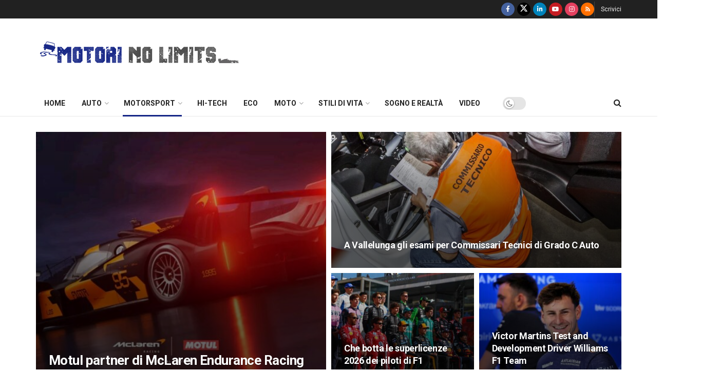

--- FILE ---
content_type: text/html; charset=UTF-8
request_url: https://motorinolimits.com/motorsport/page/3/
body_size: 43608
content:
<!doctype html>
<!--[if lt IE 7]> <html class="no-js lt-ie9 lt-ie8 lt-ie7" lang="it-IT" itemscope itemtype="https://schema.org/WebSite" prefix="og: https://ogp.me/ns#"> <![endif]-->
<!--[if IE 7]>    <html class="no-js lt-ie9 lt-ie8" lang="it-IT" itemscope itemtype="https://schema.org/WebSite" prefix="og: https://ogp.me/ns#"> <![endif]-->
<!--[if IE 8]>    <html class="no-js lt-ie9" lang="it-IT" itemscope itemtype="https://schema.org/WebSite" prefix="og: https://ogp.me/ns#"> <![endif]-->
<!--[if IE 9]>    <html class="no-js lt-ie10" lang="it-IT" itemscope itemtype="https://schema.org/WebSite" prefix="og: https://ogp.me/ns#"> <![endif]-->
<!--[if gt IE 8]><!--> <html class="no-js" lang="it-IT" itemscope itemtype="https://schema.org/WebSite" prefix="og: https://ogp.me/ns#"> <!--<![endif]-->
<head>
    <meta http-equiv="Content-Type" content="text/html; charset=UTF-8" />
    <meta name='viewport' content='width=device-width, initial-scale=1, user-scalable=yes' />
    <link rel="profile" href="https://gmpg.org/xfn/11" />
    <link rel="pingback" href="https://motorinolimits.com/xmlrpc.php" />
    <meta property="og:type" content="website">
<meta property="og:title" content="Chissà la F1 2026&amp;#8230; non più abituati alla tecnica">
<meta property="og:site_name" content="MotoriNoLimits | Auto, F1, motori, turismo, stili di vita">
<meta property="og:description" content="Chissà tra un anno, con la rivoluzione regolamentare in F1 cosa scriveremo, quali saranno le forze in campo. Di certo">
<meta property="og:url" content="https://motorinolimits.com/motorsport/page/3">
<meta property="og:locale" content="it_IT">
<meta property="og:image" content="https://motorinolimits.com/wp-content/uploads/2026/01/Screenshot-228.png">
<meta property="og:image:height" content="393">
<meta property="og:image:width" content="609">
<meta name="twitter:card" content="summary">
<meta name="twitter:url" content="https://motorinolimits.com/motorsport/page/3">
<meta name="twitter:title" content="Chissà la F1 2026&#8230; non più abituati alla tecnica">
<meta name="twitter:description" content="Chissà tra un anno, con la rivoluzione regolamentare in F1 cosa scriveremo, quali saranno le forze in campo. Di certo">
<meta name="twitter:image" content="https://motorinolimits.com/wp-content/uploads/2026/01/Screenshot-228.png">
<meta name="twitter:image:width" content="609">
<meta name="twitter:image:height" content="393">
<meta name="twitter:site" content="http://twitter.com/motorinolimits">

<!-- Google Tag Manager for WordPress by gtm4wp.com -->
<script data-cfasync="false" data-pagespeed-no-defer>
	var gtm4wp_datalayer_name = "dataLayer";
	var dataLayer = dataLayer || [];
</script>
<!-- End Google Tag Manager for WordPress by gtm4wp.com -->			<script type="text/javascript">
			  var jnews_ajax_url = '/?ajax-request=jnews'
			</script>
			<script type="text/javascript">;window.jnews=window.jnews||{},window.jnews.library=window.jnews.library||{},window.jnews.library=function(){"use strict";var e=this;e.win=window,e.doc=document,e.noop=function(){},e.globalBody=e.doc.getElementsByTagName("body")[0],e.globalBody=e.globalBody?e.globalBody:e.doc,e.win.jnewsDataStorage=e.win.jnewsDataStorage||{_storage:new WeakMap,put:function(e,t,n){this._storage.has(e)||this._storage.set(e,new Map),this._storage.get(e).set(t,n)},get:function(e,t){return this._storage.get(e).get(t)},has:function(e,t){return this._storage.has(e)&&this._storage.get(e).has(t)},remove:function(e,t){var n=this._storage.get(e).delete(t);return 0===!this._storage.get(e).size&&this._storage.delete(e),n}},e.windowWidth=function(){return e.win.innerWidth||e.docEl.clientWidth||e.globalBody.clientWidth},e.windowHeight=function(){return e.win.innerHeight||e.docEl.clientHeight||e.globalBody.clientHeight},e.requestAnimationFrame=e.win.requestAnimationFrame||e.win.webkitRequestAnimationFrame||e.win.mozRequestAnimationFrame||e.win.msRequestAnimationFrame||window.oRequestAnimationFrame||function(e){return setTimeout(e,1e3/60)},e.cancelAnimationFrame=e.win.cancelAnimationFrame||e.win.webkitCancelAnimationFrame||e.win.webkitCancelRequestAnimationFrame||e.win.mozCancelAnimationFrame||e.win.msCancelRequestAnimationFrame||e.win.oCancelRequestAnimationFrame||function(e){clearTimeout(e)},e.classListSupport="classList"in document.createElement("_"),e.hasClass=e.classListSupport?function(e,t){return e.classList.contains(t)}:function(e,t){return e.className.indexOf(t)>=0},e.addClass=e.classListSupport?function(t,n){e.hasClass(t,n)||t.classList.add(n)}:function(t,n){e.hasClass(t,n)||(t.className+=" "+n)},e.removeClass=e.classListSupport?function(t,n){e.hasClass(t,n)&&t.classList.remove(n)}:function(t,n){e.hasClass(t,n)&&(t.className=t.className.replace(n,""))},e.objKeys=function(e){var t=[];for(var n in e)Object.prototype.hasOwnProperty.call(e,n)&&t.push(n);return t},e.isObjectSame=function(e,t){var n=!0;return JSON.stringify(e)!==JSON.stringify(t)&&(n=!1),n},e.extend=function(){for(var e,t,n,o=arguments[0]||{},i=1,a=arguments.length;i<a;i++)if(null!==(e=arguments[i]))for(t in e)o!==(n=e[t])&&void 0!==n&&(o[t]=n);return o},e.dataStorage=e.win.jnewsDataStorage,e.isVisible=function(e){return 0!==e.offsetWidth&&0!==e.offsetHeight||e.getBoundingClientRect().length},e.getHeight=function(e){return e.offsetHeight||e.clientHeight||e.getBoundingClientRect().height},e.getWidth=function(e){return e.offsetWidth||e.clientWidth||e.getBoundingClientRect().width},e.supportsPassive=!1;try{var t=Object.defineProperty({},"passive",{get:function(){e.supportsPassive=!0}});"createEvent"in e.doc?e.win.addEventListener("test",null,t):"fireEvent"in e.doc&&e.win.attachEvent("test",null)}catch(e){}e.passiveOption=!!e.supportsPassive&&{passive:!0},e.setStorage=function(e,t){e="jnews-"+e;var n={expired:Math.floor(((new Date).getTime()+432e5)/1e3)};t=Object.assign(n,t);localStorage.setItem(e,JSON.stringify(t))},e.getStorage=function(e){e="jnews-"+e;var t=localStorage.getItem(e);return null!==t&&0<t.length?JSON.parse(localStorage.getItem(e)):{}},e.expiredStorage=function(){var t,n="jnews-";for(var o in localStorage)o.indexOf(n)>-1&&"undefined"!==(t=e.getStorage(o.replace(n,""))).expired&&t.expired<Math.floor((new Date).getTime()/1e3)&&localStorage.removeItem(o)},e.addEvents=function(t,n,o){for(var i in n){var a=["touchstart","touchmove"].indexOf(i)>=0&&!o&&e.passiveOption;"createEvent"in e.doc?t.addEventListener(i,n[i],a):"fireEvent"in e.doc&&t.attachEvent("on"+i,n[i])}},e.removeEvents=function(t,n){for(var o in n)"createEvent"in e.doc?t.removeEventListener(o,n[o]):"fireEvent"in e.doc&&t.detachEvent("on"+o,n[o])},e.triggerEvents=function(t,n,o){var i;o=o||{detail:null};return"createEvent"in e.doc?(!(i=e.doc.createEvent("CustomEvent")||new CustomEvent(n)).initCustomEvent||i.initCustomEvent(n,!0,!1,o),void t.dispatchEvent(i)):"fireEvent"in e.doc?((i=e.doc.createEventObject()).eventType=n,void t.fireEvent("on"+i.eventType,i)):void 0},e.getParents=function(t,n){void 0===n&&(n=e.doc);for(var o=[],i=t.parentNode,a=!1;!a;)if(i){var r=i;r.querySelectorAll(n).length?a=!0:(o.push(r),i=r.parentNode)}else o=[],a=!0;return o},e.forEach=function(e,t,n){for(var o=0,i=e.length;o<i;o++)t.call(n,e[o],o)},e.getText=function(e){return e.innerText||e.textContent},e.setText=function(e,t){var n="object"==typeof t?t.innerText||t.textContent:t;e.innerText&&(e.innerText=n),e.textContent&&(e.textContent=n)},e.httpBuildQuery=function(t){return e.objKeys(t).reduce(function t(n){var o=arguments.length>1&&void 0!==arguments[1]?arguments[1]:null;return function(i,a){var r=n[a];a=encodeURIComponent(a);var s=o?"".concat(o,"[").concat(a,"]"):a;return null==r||"function"==typeof r?(i.push("".concat(s,"=")),i):["number","boolean","string"].includes(typeof r)?(i.push("".concat(s,"=").concat(encodeURIComponent(r))),i):(i.push(e.objKeys(r).reduce(t(r,s),[]).join("&")),i)}}(t),[]).join("&")},e.get=function(t,n,o,i){return o="function"==typeof o?o:e.noop,e.ajax("GET",t,n,o,i)},e.post=function(t,n,o,i){return o="function"==typeof o?o:e.noop,e.ajax("POST",t,n,o,i)},e.ajax=function(t,n,o,i,a){var r=new XMLHttpRequest,s=n,c=e.httpBuildQuery(o);if(t=-1!=["GET","POST"].indexOf(t)?t:"GET",r.open(t,s+("GET"==t?"?"+c:""),!0),"POST"==t&&r.setRequestHeader("Content-type","application/x-www-form-urlencoded"),r.setRequestHeader("X-Requested-With","XMLHttpRequest"),r.onreadystatechange=function(){4===r.readyState&&200<=r.status&&300>r.status&&"function"==typeof i&&i.call(void 0,r.response)},void 0!==a&&!a){return{xhr:r,send:function(){r.send("POST"==t?c:null)}}}return r.send("POST"==t?c:null),{xhr:r}},e.scrollTo=function(t,n,o){function i(e,t,n){this.start=this.position(),this.change=e-this.start,this.currentTime=0,this.increment=20,this.duration=void 0===n?500:n,this.callback=t,this.finish=!1,this.animateScroll()}return Math.easeInOutQuad=function(e,t,n,o){return(e/=o/2)<1?n/2*e*e+t:-n/2*(--e*(e-2)-1)+t},i.prototype.stop=function(){this.finish=!0},i.prototype.move=function(t){e.doc.documentElement.scrollTop=t,e.globalBody.parentNode.scrollTop=t,e.globalBody.scrollTop=t},i.prototype.position=function(){return e.doc.documentElement.scrollTop||e.globalBody.parentNode.scrollTop||e.globalBody.scrollTop},i.prototype.animateScroll=function(){this.currentTime+=this.increment;var t=Math.easeInOutQuad(this.currentTime,this.start,this.change,this.duration);this.move(t),this.currentTime<this.duration&&!this.finish?e.requestAnimationFrame.call(e.win,this.animateScroll.bind(this)):this.callback&&"function"==typeof this.callback&&this.callback()},new i(t,n,o)},e.unwrap=function(t){var n,o=t;e.forEach(t,(function(e,t){n?n+=e:n=e})),o.replaceWith(n)},e.performance={start:function(e){performance.mark(e+"Start")},stop:function(e){performance.mark(e+"End"),performance.measure(e,e+"Start",e+"End")}},e.fps=function(){var t=0,n=0,o=0;!function(){var i=t=0,a=0,r=0,s=document.getElementById("fpsTable"),c=function(t){void 0===document.getElementsByTagName("body")[0]?e.requestAnimationFrame.call(e.win,(function(){c(t)})):document.getElementsByTagName("body")[0].appendChild(t)};null===s&&((s=document.createElement("div")).style.position="fixed",s.style.top="120px",s.style.left="10px",s.style.width="100px",s.style.height="20px",s.style.border="1px solid black",s.style.fontSize="11px",s.style.zIndex="100000",s.style.backgroundColor="white",s.id="fpsTable",c(s));var l=function(){o++,n=Date.now(),(a=(o/(r=(n-t)/1e3)).toPrecision(2))!=i&&(i=a,s.innerHTML=i+"fps"),1<r&&(t=n,o=0),e.requestAnimationFrame.call(e.win,l)};l()}()},e.instr=function(e,t){for(var n=0;n<t.length;n++)if(-1!==e.toLowerCase().indexOf(t[n].toLowerCase()))return!0},e.winLoad=function(t,n){function o(o){if("complete"===e.doc.readyState||"interactive"===e.doc.readyState)return!o||n?setTimeout(t,n||1):t(o),1}o()||e.addEvents(e.win,{load:o})},e.docReady=function(t,n){function o(o){if("complete"===e.doc.readyState||"interactive"===e.doc.readyState)return!o||n?setTimeout(t,n||1):t(o),1}o()||e.addEvents(e.doc,{DOMContentLoaded:o})},e.fireOnce=function(){e.docReady((function(){e.assets=e.assets||[],e.assets.length&&(e.boot(),e.load_assets())}),50)},e.boot=function(){e.length&&e.doc.querySelectorAll("style[media]").forEach((function(e){"not all"==e.getAttribute("media")&&e.removeAttribute("media")}))},e.create_js=function(t,n){var o=e.doc.createElement("script");switch(o.setAttribute("src",t),n){case"defer":o.setAttribute("defer",!0);break;case"async":o.setAttribute("async",!0);break;case"deferasync":o.setAttribute("defer",!0),o.setAttribute("async",!0)}e.globalBody.appendChild(o)},e.load_assets=function(){"object"==typeof e.assets&&e.forEach(e.assets.slice(0),(function(t,n){var o="";t.defer&&(o+="defer"),t.async&&(o+="async"),e.create_js(t.url,o);var i=e.assets.indexOf(t);i>-1&&e.assets.splice(i,1)})),e.assets=jnewsoption.au_scripts=window.jnewsads=[]},e.setCookie=function(e,t,n){var o="";if(n){var i=new Date;i.setTime(i.getTime()+24*n*60*60*1e3),o="; expires="+i.toUTCString()}document.cookie=e+"="+(t||"")+o+"; path=/"},e.getCookie=function(e){for(var t=e+"=",n=document.cookie.split(";"),o=0;o<n.length;o++){for(var i=n[o];" "==i.charAt(0);)i=i.substring(1,i.length);if(0==i.indexOf(t))return i.substring(t.length,i.length)}return null},e.eraseCookie=function(e){document.cookie=e+"=; Path=/; Expires=Thu, 01 Jan 1970 00:00:01 GMT;"},e.docReady((function(){e.globalBody=e.globalBody==e.doc?e.doc.getElementsByTagName("body")[0]:e.globalBody,e.globalBody=e.globalBody?e.globalBody:e.doc})),e.winLoad((function(){e.winLoad((function(){var t=!1;if(void 0!==window.jnewsadmin)if(void 0!==window.file_version_checker){var n=e.objKeys(window.file_version_checker);n.length?n.forEach((function(e){t||"10.0.4"===window.file_version_checker[e]||(t=!0)})):t=!0}else t=!0;t&&(window.jnewsHelper.getMessage(),window.jnewsHelper.getNotice())}),2500)}))},window.jnews.library=new window.jnews.library;</script>
<!-- Ottimizzazione per i motori di ricerca di Rank Math - https://rankmath.com/ -->
<title>Motorsport - MotoriNoLimits | Auto, F1, motori, turismo, stili di vita</title>
<meta name="robots" content="follow, index, max-snippet:-1, max-video-preview:-1, max-image-preview:large"/>
<link rel="canonical" href="https://motorinolimits.com/motorsport/page/3/" />
<link rel="prev" href="https://motorinolimits.com/motorsport/page/2/" />
<link rel="next" href="https://motorinolimits.com/motorsport/page/4/" />
<meta property="og:locale" content="it_IT" />
<meta property="og:type" content="article" />
<meta property="og:title" content="Motorsport - MotoriNoLimits | Auto, F1, motori, turismo, stili di vita" />
<meta property="og:url" content="https://motorinolimits.com/motorsport/page/3/" />
<meta property="og:site_name" content="MotoriNoLimits | Auto, F1, motori, turismo, stili di vita" />
<meta property="article:publisher" content="https://www.facebook.com/MotoriNoLimits/" />
<meta property="fb:app_id" content="724641482223053" />
<meta name="twitter:card" content="summary_large_image" />
<meta name="twitter:title" content="Motorsport - MotoriNoLimits | Auto, F1, motori, turismo, stili di vita" />
<meta name="twitter:label1" content="Articoli" />
<meta name="twitter:data1" content="17486" />
<script type="application/ld+json" class="rank-math-schema">{"@context":"https://schema.org","@graph":[{"@type":"Organization","@id":"https://motorinolimits.com/#organization","name":"MotoriNoLimits | Auto, F1, motori, turismo, stili di vita","url":"https://www.motorinolimits.com","sameAs":["https://www.facebook.com/MotoriNoLimits/"]},{"@type":"WebSite","@id":"https://motorinolimits.com/#website","url":"https://motorinolimits.com","name":"MotoriNoLimits | Auto, F1, motori, turismo, stili di vita","publisher":{"@id":"https://motorinolimits.com/#organization"},"inLanguage":"it-IT"},{"@type":"CollectionPage","@id":"https://motorinolimits.com/motorsport/page/3/#webpage","url":"https://motorinolimits.com/motorsport/page/3/","name":"Motorsport - MotoriNoLimits | Auto, F1, motori, turismo, stili di vita","isPartOf":{"@id":"https://motorinolimits.com/#website"},"inLanguage":"it-IT"}]}</script>
<!-- /Rank Math WordPress SEO plugin -->

<link rel='dns-prefetch' href='//www.googletagmanager.com' />
<link rel='dns-prefetch' href='//fonts.googleapis.com' />
<link rel='dns-prefetch' href='//pagead2.googlesyndication.com' />
<link rel='dns-prefetch' href='//fundingchoicesmessages.google.com' />
<link rel='preconnect' href='https://fonts.gstatic.com' />
<link rel="alternate" type="application/rss+xml" title="MotoriNoLimits | Auto, F1, motori, turismo, stili di vita &raquo; Feed" href="https://motorinolimits.com/feed/" />
<link rel="alternate" type="application/rss+xml" title="MotoriNoLimits | Auto, F1, motori, turismo, stili di vita &raquo; Feed dei commenti" href="https://motorinolimits.com/comments/feed/" />
<link rel="alternate" type="application/rss+xml" title="MotoriNoLimits | Auto, F1, motori, turismo, stili di vita &raquo; Motorsport Feed della categoria" href="https://motorinolimits.com/motorsport/feed/" />
<!-- motorinolimits.com is managing ads with Advanced Ads 2.0.16 – https://wpadvancedads.com/ --><script id="motor-ready">
			window.advanced_ads_ready=function(e,a){a=a||"complete";var d=function(e){return"interactive"===a?"loading"!==e:"complete"===e};d(document.readyState)?e():document.addEventListener("readystatechange",(function(a){d(a.target.readyState)&&e()}),{once:"interactive"===a})},window.advanced_ads_ready_queue=window.advanced_ads_ready_queue||[];		</script>
		<style id='wp-img-auto-sizes-contain-inline-css' type='text/css'>
img:is([sizes=auto i],[sizes^="auto," i]){contain-intrinsic-size:3000px 1500px}
/*# sourceURL=wp-img-auto-sizes-contain-inline-css */
</style>
<style id='wp-emoji-styles-inline-css' type='text/css'>

	img.wp-smiley, img.emoji {
		display: inline !important;
		border: none !important;
		box-shadow: none !important;
		height: 1em !important;
		width: 1em !important;
		margin: 0 0.07em !important;
		vertical-align: -0.1em !important;
		background: none !important;
		padding: 0 !important;
	}
/*# sourceURL=wp-emoji-styles-inline-css */
</style>
<link rel='stylesheet' id='wp-block-library-css' href='https://motorinolimits.com/wp-includes/css/dist/block-library/style.min.css?ver=6.9' type='text/css' media='all' />
<style id='classic-theme-styles-inline-css' type='text/css'>
/*! This file is auto-generated */
.wp-block-button__link{color:#fff;background-color:#32373c;border-radius:9999px;box-shadow:none;text-decoration:none;padding:calc(.667em + 2px) calc(1.333em + 2px);font-size:1.125em}.wp-block-file__button{background:#32373c;color:#fff;text-decoration:none}
/*# sourceURL=/wp-includes/css/classic-themes.min.css */
</style>
<link rel='stylesheet' id='jnews-faq-css' href='https://motorinolimits.com/wp-content/plugins/jnews-essential/assets/css/faq.css?ver=12.0.3' type='text/css' media='all' />
<style id='global-styles-inline-css' type='text/css'>
:root{--wp--preset--aspect-ratio--square: 1;--wp--preset--aspect-ratio--4-3: 4/3;--wp--preset--aspect-ratio--3-4: 3/4;--wp--preset--aspect-ratio--3-2: 3/2;--wp--preset--aspect-ratio--2-3: 2/3;--wp--preset--aspect-ratio--16-9: 16/9;--wp--preset--aspect-ratio--9-16: 9/16;--wp--preset--color--black: #000000;--wp--preset--color--cyan-bluish-gray: #abb8c3;--wp--preset--color--white: #ffffff;--wp--preset--color--pale-pink: #f78da7;--wp--preset--color--vivid-red: #cf2e2e;--wp--preset--color--luminous-vivid-orange: #ff6900;--wp--preset--color--luminous-vivid-amber: #fcb900;--wp--preset--color--light-green-cyan: #7bdcb5;--wp--preset--color--vivid-green-cyan: #00d084;--wp--preset--color--pale-cyan-blue: #8ed1fc;--wp--preset--color--vivid-cyan-blue: #0693e3;--wp--preset--color--vivid-purple: #9b51e0;--wp--preset--gradient--vivid-cyan-blue-to-vivid-purple: linear-gradient(135deg,rgb(6,147,227) 0%,rgb(155,81,224) 100%);--wp--preset--gradient--light-green-cyan-to-vivid-green-cyan: linear-gradient(135deg,rgb(122,220,180) 0%,rgb(0,208,130) 100%);--wp--preset--gradient--luminous-vivid-amber-to-luminous-vivid-orange: linear-gradient(135deg,rgb(252,185,0) 0%,rgb(255,105,0) 100%);--wp--preset--gradient--luminous-vivid-orange-to-vivid-red: linear-gradient(135deg,rgb(255,105,0) 0%,rgb(207,46,46) 100%);--wp--preset--gradient--very-light-gray-to-cyan-bluish-gray: linear-gradient(135deg,rgb(238,238,238) 0%,rgb(169,184,195) 100%);--wp--preset--gradient--cool-to-warm-spectrum: linear-gradient(135deg,rgb(74,234,220) 0%,rgb(151,120,209) 20%,rgb(207,42,186) 40%,rgb(238,44,130) 60%,rgb(251,105,98) 80%,rgb(254,248,76) 100%);--wp--preset--gradient--blush-light-purple: linear-gradient(135deg,rgb(255,206,236) 0%,rgb(152,150,240) 100%);--wp--preset--gradient--blush-bordeaux: linear-gradient(135deg,rgb(254,205,165) 0%,rgb(254,45,45) 50%,rgb(107,0,62) 100%);--wp--preset--gradient--luminous-dusk: linear-gradient(135deg,rgb(255,203,112) 0%,rgb(199,81,192) 50%,rgb(65,88,208) 100%);--wp--preset--gradient--pale-ocean: linear-gradient(135deg,rgb(255,245,203) 0%,rgb(182,227,212) 50%,rgb(51,167,181) 100%);--wp--preset--gradient--electric-grass: linear-gradient(135deg,rgb(202,248,128) 0%,rgb(113,206,126) 100%);--wp--preset--gradient--midnight: linear-gradient(135deg,rgb(2,3,129) 0%,rgb(40,116,252) 100%);--wp--preset--font-size--small: 13px;--wp--preset--font-size--medium: 20px;--wp--preset--font-size--large: 36px;--wp--preset--font-size--x-large: 42px;--wp--preset--spacing--20: 0.44rem;--wp--preset--spacing--30: 0.67rem;--wp--preset--spacing--40: 1rem;--wp--preset--spacing--50: 1.5rem;--wp--preset--spacing--60: 2.25rem;--wp--preset--spacing--70: 3.38rem;--wp--preset--spacing--80: 5.06rem;--wp--preset--shadow--natural: 6px 6px 9px rgba(0, 0, 0, 0.2);--wp--preset--shadow--deep: 12px 12px 50px rgba(0, 0, 0, 0.4);--wp--preset--shadow--sharp: 6px 6px 0px rgba(0, 0, 0, 0.2);--wp--preset--shadow--outlined: 6px 6px 0px -3px rgb(255, 255, 255), 6px 6px rgb(0, 0, 0);--wp--preset--shadow--crisp: 6px 6px 0px rgb(0, 0, 0);}:where(.is-layout-flex){gap: 0.5em;}:where(.is-layout-grid){gap: 0.5em;}body .is-layout-flex{display: flex;}.is-layout-flex{flex-wrap: wrap;align-items: center;}.is-layout-flex > :is(*, div){margin: 0;}body .is-layout-grid{display: grid;}.is-layout-grid > :is(*, div){margin: 0;}:where(.wp-block-columns.is-layout-flex){gap: 2em;}:where(.wp-block-columns.is-layout-grid){gap: 2em;}:where(.wp-block-post-template.is-layout-flex){gap: 1.25em;}:where(.wp-block-post-template.is-layout-grid){gap: 1.25em;}.has-black-color{color: var(--wp--preset--color--black) !important;}.has-cyan-bluish-gray-color{color: var(--wp--preset--color--cyan-bluish-gray) !important;}.has-white-color{color: var(--wp--preset--color--white) !important;}.has-pale-pink-color{color: var(--wp--preset--color--pale-pink) !important;}.has-vivid-red-color{color: var(--wp--preset--color--vivid-red) !important;}.has-luminous-vivid-orange-color{color: var(--wp--preset--color--luminous-vivid-orange) !important;}.has-luminous-vivid-amber-color{color: var(--wp--preset--color--luminous-vivid-amber) !important;}.has-light-green-cyan-color{color: var(--wp--preset--color--light-green-cyan) !important;}.has-vivid-green-cyan-color{color: var(--wp--preset--color--vivid-green-cyan) !important;}.has-pale-cyan-blue-color{color: var(--wp--preset--color--pale-cyan-blue) !important;}.has-vivid-cyan-blue-color{color: var(--wp--preset--color--vivid-cyan-blue) !important;}.has-vivid-purple-color{color: var(--wp--preset--color--vivid-purple) !important;}.has-black-background-color{background-color: var(--wp--preset--color--black) !important;}.has-cyan-bluish-gray-background-color{background-color: var(--wp--preset--color--cyan-bluish-gray) !important;}.has-white-background-color{background-color: var(--wp--preset--color--white) !important;}.has-pale-pink-background-color{background-color: var(--wp--preset--color--pale-pink) !important;}.has-vivid-red-background-color{background-color: var(--wp--preset--color--vivid-red) !important;}.has-luminous-vivid-orange-background-color{background-color: var(--wp--preset--color--luminous-vivid-orange) !important;}.has-luminous-vivid-amber-background-color{background-color: var(--wp--preset--color--luminous-vivid-amber) !important;}.has-light-green-cyan-background-color{background-color: var(--wp--preset--color--light-green-cyan) !important;}.has-vivid-green-cyan-background-color{background-color: var(--wp--preset--color--vivid-green-cyan) !important;}.has-pale-cyan-blue-background-color{background-color: var(--wp--preset--color--pale-cyan-blue) !important;}.has-vivid-cyan-blue-background-color{background-color: var(--wp--preset--color--vivid-cyan-blue) !important;}.has-vivid-purple-background-color{background-color: var(--wp--preset--color--vivid-purple) !important;}.has-black-border-color{border-color: var(--wp--preset--color--black) !important;}.has-cyan-bluish-gray-border-color{border-color: var(--wp--preset--color--cyan-bluish-gray) !important;}.has-white-border-color{border-color: var(--wp--preset--color--white) !important;}.has-pale-pink-border-color{border-color: var(--wp--preset--color--pale-pink) !important;}.has-vivid-red-border-color{border-color: var(--wp--preset--color--vivid-red) !important;}.has-luminous-vivid-orange-border-color{border-color: var(--wp--preset--color--luminous-vivid-orange) !important;}.has-luminous-vivid-amber-border-color{border-color: var(--wp--preset--color--luminous-vivid-amber) !important;}.has-light-green-cyan-border-color{border-color: var(--wp--preset--color--light-green-cyan) !important;}.has-vivid-green-cyan-border-color{border-color: var(--wp--preset--color--vivid-green-cyan) !important;}.has-pale-cyan-blue-border-color{border-color: var(--wp--preset--color--pale-cyan-blue) !important;}.has-vivid-cyan-blue-border-color{border-color: var(--wp--preset--color--vivid-cyan-blue) !important;}.has-vivid-purple-border-color{border-color: var(--wp--preset--color--vivid-purple) !important;}.has-vivid-cyan-blue-to-vivid-purple-gradient-background{background: var(--wp--preset--gradient--vivid-cyan-blue-to-vivid-purple) !important;}.has-light-green-cyan-to-vivid-green-cyan-gradient-background{background: var(--wp--preset--gradient--light-green-cyan-to-vivid-green-cyan) !important;}.has-luminous-vivid-amber-to-luminous-vivid-orange-gradient-background{background: var(--wp--preset--gradient--luminous-vivid-amber-to-luminous-vivid-orange) !important;}.has-luminous-vivid-orange-to-vivid-red-gradient-background{background: var(--wp--preset--gradient--luminous-vivid-orange-to-vivid-red) !important;}.has-very-light-gray-to-cyan-bluish-gray-gradient-background{background: var(--wp--preset--gradient--very-light-gray-to-cyan-bluish-gray) !important;}.has-cool-to-warm-spectrum-gradient-background{background: var(--wp--preset--gradient--cool-to-warm-spectrum) !important;}.has-blush-light-purple-gradient-background{background: var(--wp--preset--gradient--blush-light-purple) !important;}.has-blush-bordeaux-gradient-background{background: var(--wp--preset--gradient--blush-bordeaux) !important;}.has-luminous-dusk-gradient-background{background: var(--wp--preset--gradient--luminous-dusk) !important;}.has-pale-ocean-gradient-background{background: var(--wp--preset--gradient--pale-ocean) !important;}.has-electric-grass-gradient-background{background: var(--wp--preset--gradient--electric-grass) !important;}.has-midnight-gradient-background{background: var(--wp--preset--gradient--midnight) !important;}.has-small-font-size{font-size: var(--wp--preset--font-size--small) !important;}.has-medium-font-size{font-size: var(--wp--preset--font-size--medium) !important;}.has-large-font-size{font-size: var(--wp--preset--font-size--large) !important;}.has-x-large-font-size{font-size: var(--wp--preset--font-size--x-large) !important;}
:where(.wp-block-post-template.is-layout-flex){gap: 1.25em;}:where(.wp-block-post-template.is-layout-grid){gap: 1.25em;}
:where(.wp-block-term-template.is-layout-flex){gap: 1.25em;}:where(.wp-block-term-template.is-layout-grid){gap: 1.25em;}
:where(.wp-block-columns.is-layout-flex){gap: 2em;}:where(.wp-block-columns.is-layout-grid){gap: 2em;}
:root :where(.wp-block-pullquote){font-size: 1.5em;line-height: 1.6;}
/*# sourceURL=global-styles-inline-css */
</style>
<link rel='stylesheet' id='fancybox-0-css' href='https://motorinolimits.com/wp-content/plugins/nextgen-gallery/static/Lightbox/fancybox/jquery.fancybox-1.3.4.css?ver=4.0.3' type='text/css' media='all' />
<link rel='stylesheet' id='wp-polls-css' href='https://motorinolimits.com/wp-content/plugins/wp-polls/polls-css.css?ver=2.77.3' type='text/css' media='all' />
<style id='wp-polls-inline-css' type='text/css'>
.wp-polls .pollbar {
	margin: 1px;
	font-size: 13px;
	line-height: 15px;
	height: 15px;
	background-image: url('https://motorinolimits.com/wp-content/plugins/wp-polls/images/default_gradient/pollbg.gif');
	border: 1px solid #18288;
}

/*# sourceURL=wp-polls-inline-css */
</style>
<link rel='stylesheet' id='bigger-picture-css' href='https://motorinolimits.com/wp-content/plugins/youtube-channel/assets/lib/bigger-picture/css/bigger-picture.min.css?ver=3.25.2' type='text/css' media='all' />
<link rel='stylesheet' id='youtube-channel-css' href='https://motorinolimits.com/wp-content/plugins/youtube-channel/assets/css/youtube-channel.min.css?ver=3.25.2' type='text/css' media='all' />
<link rel='stylesheet' id='elementor-frontend-css' href='https://motorinolimits.com/wp-content/plugins/elementor/assets/css/frontend.min.css?ver=3.34.1' type='text/css' media='all' />
<link rel='stylesheet' id='widget-video-css' href='https://motorinolimits.com/wp-content/plugins/elementor/assets/css/widget-video.min.css?ver=3.34.1' type='text/css' media='all' />
<link rel='stylesheet' id='e-popup-css' href='https://motorinolimits.com/wp-content/plugins/elementor-pro/assets/css/conditionals/popup.min.css?ver=3.34.0' type='text/css' media='all' />
<link rel='stylesheet' id='elementor-post-318908-css' href='https://motorinolimits.com/wp-content/uploads/elementor/css/post-318908.css?ver=1768364261' type='text/css' media='all' />
<link rel='stylesheet' id='font-awesome-5-all-css' href='https://motorinolimits.com/wp-content/plugins/elementor/assets/lib/font-awesome/css/all.min.css?ver=3.34.1' type='text/css' media='all' />
<link rel='stylesheet' id='font-awesome-4-shim-css' href='https://motorinolimits.com/wp-content/plugins/elementor/assets/lib/font-awesome/css/v4-shims.min.css?ver=3.34.1' type='text/css' media='all' />
<link rel='stylesheet' id='elementor-post-356579-css' href='https://motorinolimits.com/wp-content/uploads/elementor/css/post-356579.css?ver=1768364260' type='text/css' media='all' />
<link rel='stylesheet' id='newsletter-css' href='https://motorinolimits.com/wp-content/plugins/newsletter/style.css?ver=9.1.0' type='text/css' media='all' />
<link rel='stylesheet' id='jeg_customizer_font-css' href='//fonts.googleapis.com/css?family=Roboto%3Aregular%2C500%2C700%2C500%2Cregular&#038;display=swap&#038;ver=1.3.2' type='text/css' media='all' />
<link rel='stylesheet' id='unslider-css-css' href='https://motorinolimits.com/wp-content/uploads/437/54/public/assets/css/97.css?ver=2.0.0' type='text/css' media='all' />
<link rel='stylesheet' id='slider-css-css' href='https://motorinolimits.com/wp-content/uploads/437/54/public/assets/css/805.css?ver=2.0.0' type='text/css' media='all' />
<link rel='stylesheet' id='font-awesome-css' href='https://motorinolimits.com/wp-content/plugins/elementor/assets/lib/font-awesome/css/font-awesome.min.css?ver=4.7.0' type='text/css' media='all' />
<link rel='preload' as='font' type='font/woff2' crossorigin id='font-awesome-webfont-css' href='https://motorinolimits.com/wp-content/themes/jnews/assets/fonts/font-awesome/fonts/fontawesome-webfont.woff2?v=4.7.0' type='text/css' media='all' />
<link rel='preload' as='font' type='font/woff' crossorigin id='jnews-icon-webfont-css' href='https://motorinolimits.com/wp-content/themes/jnews/assets/fonts/jegicon/fonts/jegicon.woff' type='text/css' media='all' />
<link rel='preload' as='font' type='font/woff2' crossorigin id='elementor-font-awesome-webfont-css' href='https://motorinolimits.com/wp-content/plugins/elementor/assets/lib/font-awesome/fonts/fontawesome-webfont.woff2?v=4.7.0' type='text/css' media='all' />
<link rel='stylesheet' id='jnews-icon-css' href='https://motorinolimits.com/wp-content/themes/jnews/assets/fonts/jegicon/jegicon.css?ver=12.0.3' type='text/css' media='all' />
<link rel='stylesheet' id='jscrollpane-css' href='https://motorinolimits.com/wp-content/themes/jnews/assets/css/jquery.jscrollpane.css?ver=12.0.3' type='text/css' media='all' />
<link rel='stylesheet' id='oknav-css' href='https://motorinolimits.com/wp-content/themes/jnews/assets/css/okayNav.css?ver=12.0.3' type='text/css' media='all' />
<link rel='stylesheet' id='magnific-popup-css' href='https://motorinolimits.com/wp-content/themes/jnews/assets/css/magnific-popup.css?ver=12.0.3' type='text/css' media='all' />
<link rel='stylesheet' id='chosen-css' href='https://motorinolimits.com/wp-content/themes/jnews/assets/css/chosen/chosen.css?ver=12.0.3' type='text/css' media='all' />
<link rel='stylesheet' id='jnews-main-css' href='https://motorinolimits.com/wp-content/themes/jnews/assets/css/main.css?ver=12.0.3' type='text/css' media='all' />
<link rel='stylesheet' id='jnews-pages-css' href='https://motorinolimits.com/wp-content/themes/jnews/assets/css/pages.css?ver=12.0.3' type='text/css' media='all' />
<link rel='stylesheet' id='jnews-single-css' href='https://motorinolimits.com/wp-content/themes/jnews/assets/css/single.css?ver=12.0.3' type='text/css' media='all' />
<link rel='stylesheet' id='jnews-responsive-css' href='https://motorinolimits.com/wp-content/themes/jnews/assets/css/responsive.css?ver=12.0.3' type='text/css' media='all' />
<link rel='stylesheet' id='jnews-pb-temp-css' href='https://motorinolimits.com/wp-content/themes/jnews/assets/css/pb-temp.css?ver=12.0.3' type='text/css' media='all' />
<link rel='stylesheet' id='jnews-elementor-css' href='https://motorinolimits.com/wp-content/themes/jnews/assets/css/elementor-frontend.css?ver=12.0.3' type='text/css' media='all' />
<link rel='stylesheet' id='jnews-style-css' href='https://motorinolimits.com/wp-content/themes/jnews/style.css?ver=12.0.3' type='text/css' media='all' />
<link rel='stylesheet' id='jnews-darkmode-css' href='https://motorinolimits.com/wp-content/themes/jnews/assets/css/darkmode.css?ver=12.0.3' type='text/css' media='all' />
<link rel='stylesheet' id='elementor-gf-roboto-css' href='https://fonts.googleapis.com/css?family=Roboto:100,100italic,200,200italic,300,300italic,400,400italic,500,500italic,600,600italic,700,700italic,800,800italic,900,900italic&#038;display=auto' type='text/css' media='all' />
<link rel='stylesheet' id='elementor-gf-robotoslab-css' href='https://fonts.googleapis.com/css?family=Roboto+Slab:100,100italic,200,200italic,300,300italic,400,400italic,500,500italic,600,600italic,700,700italic,800,800italic,900,900italic&#038;display=auto' type='text/css' media='all' />
<script type="text/javascript" src="https://motorinolimits.com/wp-includes/js/jquery/jquery.min.js?ver=3.7.1" id="jquery-core-js"></script>
<script type="text/javascript" src="https://motorinolimits.com/wp-includes/js/jquery/jquery-migrate.min.js?ver=3.4.1" id="jquery-migrate-js"></script>
<script type="text/javascript" id="photocrati_ajax-js-extra">
/* <![CDATA[ */
var photocrati_ajax = {"url":"https://motorinolimits.com/index.php?photocrati_ajax=1","rest_url":"https://motorinolimits.com/wp-json/","wp_home_url":"https://motorinolimits.com","wp_site_url":"https://motorinolimits.com","wp_root_url":"https://motorinolimits.com","wp_plugins_url":"https://motorinolimits.com/wp-content/plugins","wp_content_url":"https://motorinolimits.com/wp-content","wp_includes_url":"https://motorinolimits.com/wp-includes/","ngg_param_slug":"nggallery","rest_nonce":"ec0ee7efe2"};
//# sourceURL=photocrati_ajax-js-extra
/* ]]> */
</script>
<script type="text/javascript" src="https://motorinolimits.com/wp-content/plugins/nextgen-gallery/static/Legacy/ajax.min.js?ver=4.0.3" id="photocrati_ajax-js"></script>
<script type="text/javascript" src="https://motorinolimits.com/wp-content/plugins/elementor/assets/lib/font-awesome/js/v4-shims.min.js?ver=3.34.1" id="font-awesome-4-shim-js"></script>

<!-- Snippet del tag Google (gtag.js) aggiunto da Site Kit -->
<!-- Snippet Google Analytics aggiunto da Site Kit -->
<!-- Snippet di Google Ads aggiunto da Site Kit -->
<script type="text/javascript" src="https://www.googletagmanager.com/gtag/js?id=G-78EKBK9N23" id="google_gtagjs-js" async></script>
<script type="text/javascript" id="google_gtagjs-js-after">
/* <![CDATA[ */
window.dataLayer = window.dataLayer || [];function gtag(){dataLayer.push(arguments);}
gtag("set","linker",{"domains":["motorinolimits.com"]});
gtag("js", new Date());
gtag("set", "developer_id.dZTNiMT", true);
gtag("config", "G-78EKBK9N23");
gtag("config", "AW-9687987957499363");
 window._googlesitekit = window._googlesitekit || {}; window._googlesitekit.throttledEvents = []; window._googlesitekit.gtagEvent = (name, data) => { var key = JSON.stringify( { name, data } ); if ( !! window._googlesitekit.throttledEvents[ key ] ) { return; } window._googlesitekit.throttledEvents[ key ] = true; setTimeout( () => { delete window._googlesitekit.throttledEvents[ key ]; }, 5 ); gtag( "event", name, { ...data, event_source: "site-kit" } ); }; 
//# sourceURL=google_gtagjs-js-after
/* ]]> */
</script>

<!-- OG: 3.3.8 -->
<meta property="og:image" content="https://motorinolimits.com/wp-content/uploads/2015/12/cropped-ico.png"><meta property="og:type" content="website"><meta property="og:locale" content="it_IT"><meta property="og:site_name" content="MotoriNoLimits | Auto, F1, motori, turismo, stili di vita"><meta property="og:url" content="https://motorinolimits.com/motorsport/"><meta property="og:title" content="Motorsport - MotoriNoLimits | Auto, F1, motori, turismo, stili di vita">

<meta property="twitter:partner" content="ogwp"><meta property="twitter:site" content="@MotoriNoLimits"><meta property="twitter:widgets:link-color" content="#000000"><meta property="twitter:widgets:border-color" content="#000000"><meta property="twitter:title" content="Motorsport - MotoriNoLimits | Auto, F1, motori, turismo, stili di vita"><meta property="twitter:url" content="https://motorinolimits.com/motorsport/">
<meta itemprop="image" content="https://motorinolimits.com/wp-content/uploads/2015/12/cropped-ico.png"><meta itemprop="name" content="Motorsport - MotoriNoLimits | Auto, F1, motori, turismo, stili di vita">
<!-- /OG -->

<link rel="EditURI" type="application/rsd+xml" title="RSD" href="https://motorinolimits.com/xmlrpc.php?rsd" />
<meta name="generator" content="WordPress 6.9" />
<meta name="generator" content="Site Kit by Google 1.170.0" /><meta name="getlinko-verify-code" content="getlinko-verify-a60d03367ccfe87149d237ee7cb0594f0099b168"/>   <script src="https://cdn.onesignal.com/sdks/web/v16/OneSignalSDK.page.js" defer></script>
  <script>
          window.OneSignalDeferred = window.OneSignalDeferred || [];
          OneSignalDeferred.push(async function(OneSignal) {
            await OneSignal.init({
              appId: "ed69cde0-0e19-4748-8923-71afd5404ad2",
              serviceWorkerOverrideForTypical: true,
              path: "https://motorinolimits.com/wp-content/plugins/onesignal-free-web-push-notifications/sdk_files/",
              serviceWorkerParam: { scope: "/wp-content/plugins/onesignal-free-web-push-notifications/sdk_files/push/onesignal/" },
              serviceWorkerPath: "OneSignalSDKWorker.js",
            });
          });

          // Unregister the legacy OneSignal service worker to prevent scope conflicts
          if (navigator.serviceWorker) {
            navigator.serviceWorker.getRegistrations().then((registrations) => {
              // Iterate through all registered service workers
              registrations.forEach((registration) => {
                // Check the script URL to identify the specific service worker
                if (registration.active && registration.active.scriptURL.includes('OneSignalSDKWorker.js.php')) {
                  // Unregister the service worker
                  registration.unregister().then((success) => {
                    if (success) {
                      console.log('OneSignalSW: Successfully unregistered:', registration.active.scriptURL);
                    } else {
                      console.log('OneSignalSW: Failed to unregister:', registration.active.scriptURL);
                    }
                  });
                }
              });
            }).catch((error) => {
              console.error('Error fetching service worker registrations:', error);
            });
        }
        </script>

<!-- Google Tag Manager for WordPress by gtm4wp.com -->
<!-- GTM Container placement set to off -->
<script data-cfasync="false" data-pagespeed-no-defer>
	var dataLayer_content = {"pagePostType":"post","pagePostType2":"category-post","pageCategory":["motorsport","f1","generale","radiobox","video"]};
	dataLayer.push( dataLayer_content );
</script>
<script data-cfasync="false" data-pagespeed-no-defer>
	console.warn && console.warn("[GTM4WP] Google Tag Manager container code placement set to OFF !!!");
	console.warn && console.warn("[GTM4WP] Data layer codes are active but GTM container must be loaded using custom coding !!!");
</script>
<!-- End Google Tag Manager for WordPress by gtm4wp.com -->
<!-- Meta tag Google AdSense aggiunti da Site Kit -->
<meta name="google-adsense-platform-account" content="ca-host-pub-2644536267352236">
<meta name="google-adsense-platform-domain" content="sitekit.withgoogle.com">
<!-- Fine dei meta tag Google AdSense aggiunti da Site Kit -->
<meta name="generator" content="Elementor 3.34.1; features: e_font_icon_svg; settings: css_print_method-external, google_font-enabled, font_display-auto">
			<style>
				.e-con.e-parent:nth-of-type(n+4):not(.e-lazyloaded):not(.e-no-lazyload),
				.e-con.e-parent:nth-of-type(n+4):not(.e-lazyloaded):not(.e-no-lazyload) * {
					background-image: none !important;
				}
				@media screen and (max-height: 1024px) {
					.e-con.e-parent:nth-of-type(n+3):not(.e-lazyloaded):not(.e-no-lazyload),
					.e-con.e-parent:nth-of-type(n+3):not(.e-lazyloaded):not(.e-no-lazyload) * {
						background-image: none !important;
					}
				}
				@media screen and (max-height: 640px) {
					.e-con.e-parent:nth-of-type(n+2):not(.e-lazyloaded):not(.e-no-lazyload),
					.e-con.e-parent:nth-of-type(n+2):not(.e-lazyloaded):not(.e-no-lazyload) * {
						background-image: none !important;
					}
				}
			</style>
			
<!-- Snippet Google Tag Manager aggiunto da Site Kit -->
<script type="text/javascript">
/* <![CDATA[ */

			( function( w, d, s, l, i ) {
				w[l] = w[l] || [];
				w[l].push( {'gtm.start': new Date().getTime(), event: 'gtm.js'} );
				var f = d.getElementsByTagName( s )[0],
					j = d.createElement( s ), dl = l != 'dataLayer' ? '&l=' + l : '';
				j.async = true;
				j.src = 'https://www.googletagmanager.com/gtm.js?id=' + i + dl;
				f.parentNode.insertBefore( j, f );
			} )( window, document, 'script', 'dataLayer', 'GTM-WXC3JRT8' );
			
/* ]]> */
</script>

<!-- Termina lo snippet Google Tag Manager aggiunto da Site Kit -->

<!-- Snippet Google AdSense aggiunto da Site Kit -->
<script type="text/javascript" async="async" src="https://pagead2.googlesyndication.com/pagead/js/adsbygoogle.js?client=ca-pub-9687987957499363&amp;host=ca-host-pub-2644536267352236" crossorigin="anonymous"></script>

<!-- Termina lo snippet Google AdSense aggiunto da Site Kit -->

<!-- Snippet Risposta al blocco degli annunci di Google AdSense aggiunto da Site Kit -->
<script async src="https://fundingchoicesmessages.google.com/i/pub-9687987957499363?ers=1"></script><script>(function() {function signalGooglefcPresent() {if (!window.frames['googlefcPresent']) {if (document.body) {const iframe = document.createElement('iframe'); iframe.style = 'width: 0; height: 0; border: none; z-index: -1000; left: -1000px; top: -1000px;'; iframe.style.display = 'none'; iframe.name = 'googlefcPresent'; document.body.appendChild(iframe);} else {setTimeout(signalGooglefcPresent, 0);}}}signalGooglefcPresent();})();</script>
<!-- Snippet Interrompi risposta al blocco degli annunci di Google AdSense aggiunto da Site Kit -->

<!-- Snippet Protezione da errori della risposta al blocco degli annunci di Google AdSense aggiunto da Site Kit -->
<script>(function(){'use strict';function aa(a){var b=0;return function(){return b<a.length?{done:!1,value:a[b++]}:{done:!0}}}var ba=typeof Object.defineProperties=="function"?Object.defineProperty:function(a,b,c){if(a==Array.prototype||a==Object.prototype)return a;a[b]=c.value;return a};
function ca(a){a=["object"==typeof globalThis&&globalThis,a,"object"==typeof window&&window,"object"==typeof self&&self,"object"==typeof global&&global];for(var b=0;b<a.length;++b){var c=a[b];if(c&&c.Math==Math)return c}throw Error("Cannot find global object");}var da=ca(this);function l(a,b){if(b)a:{var c=da;a=a.split(".");for(var d=0;d<a.length-1;d++){var e=a[d];if(!(e in c))break a;c=c[e]}a=a[a.length-1];d=c[a];b=b(d);b!=d&&b!=null&&ba(c,a,{configurable:!0,writable:!0,value:b})}}
function ea(a){return a.raw=a}function n(a){var b=typeof Symbol!="undefined"&&Symbol.iterator&&a[Symbol.iterator];if(b)return b.call(a);if(typeof a.length=="number")return{next:aa(a)};throw Error(String(a)+" is not an iterable or ArrayLike");}function fa(a){for(var b,c=[];!(b=a.next()).done;)c.push(b.value);return c}var ha=typeof Object.create=="function"?Object.create:function(a){function b(){}b.prototype=a;return new b},p;
if(typeof Object.setPrototypeOf=="function")p=Object.setPrototypeOf;else{var q;a:{var ja={a:!0},ka={};try{ka.__proto__=ja;q=ka.a;break a}catch(a){}q=!1}p=q?function(a,b){a.__proto__=b;if(a.__proto__!==b)throw new TypeError(a+" is not extensible");return a}:null}var la=p;
function t(a,b){a.prototype=ha(b.prototype);a.prototype.constructor=a;if(la)la(a,b);else for(var c in b)if(c!="prototype")if(Object.defineProperties){var d=Object.getOwnPropertyDescriptor(b,c);d&&Object.defineProperty(a,c,d)}else a[c]=b[c];a.A=b.prototype}function ma(){for(var a=Number(this),b=[],c=a;c<arguments.length;c++)b[c-a]=arguments[c];return b}l("Object.is",function(a){return a?a:function(b,c){return b===c?b!==0||1/b===1/c:b!==b&&c!==c}});
l("Array.prototype.includes",function(a){return a?a:function(b,c){var d=this;d instanceof String&&(d=String(d));var e=d.length;c=c||0;for(c<0&&(c=Math.max(c+e,0));c<e;c++){var f=d[c];if(f===b||Object.is(f,b))return!0}return!1}});
l("String.prototype.includes",function(a){return a?a:function(b,c){if(this==null)throw new TypeError("The 'this' value for String.prototype.includes must not be null or undefined");if(b instanceof RegExp)throw new TypeError("First argument to String.prototype.includes must not be a regular expression");return this.indexOf(b,c||0)!==-1}});l("Number.MAX_SAFE_INTEGER",function(){return 9007199254740991});
l("Number.isFinite",function(a){return a?a:function(b){return typeof b!=="number"?!1:!isNaN(b)&&b!==Infinity&&b!==-Infinity}});l("Number.isInteger",function(a){return a?a:function(b){return Number.isFinite(b)?b===Math.floor(b):!1}});l("Number.isSafeInteger",function(a){return a?a:function(b){return Number.isInteger(b)&&Math.abs(b)<=Number.MAX_SAFE_INTEGER}});
l("Math.trunc",function(a){return a?a:function(b){b=Number(b);if(isNaN(b)||b===Infinity||b===-Infinity||b===0)return b;var c=Math.floor(Math.abs(b));return b<0?-c:c}});/*

 Copyright The Closure Library Authors.
 SPDX-License-Identifier: Apache-2.0
*/
var u=this||self;function v(a,b){a:{var c=["CLOSURE_FLAGS"];for(var d=u,e=0;e<c.length;e++)if(d=d[c[e]],d==null){c=null;break a}c=d}a=c&&c[a];return a!=null?a:b}function w(a){return a};function na(a){u.setTimeout(function(){throw a;},0)};var oa=v(610401301,!1),pa=v(188588736,!0),qa=v(645172343,v(1,!0));var x,ra=u.navigator;x=ra?ra.userAgentData||null:null;function z(a){return oa?x?x.brands.some(function(b){return(b=b.brand)&&b.indexOf(a)!=-1}):!1:!1}function A(a){var b;a:{if(b=u.navigator)if(b=b.userAgent)break a;b=""}return b.indexOf(a)!=-1};function B(){return oa?!!x&&x.brands.length>0:!1}function C(){return B()?z("Chromium"):(A("Chrome")||A("CriOS"))&&!(B()?0:A("Edge"))||A("Silk")};var sa=B()?!1:A("Trident")||A("MSIE");!A("Android")||C();C();A("Safari")&&(C()||(B()?0:A("Coast"))||(B()?0:A("Opera"))||(B()?0:A("Edge"))||(B()?z("Microsoft Edge"):A("Edg/"))||B()&&z("Opera"));var ta={},D=null;var ua=typeof Uint8Array!=="undefined",va=!sa&&typeof btoa==="function";var wa;function E(){return typeof BigInt==="function"};var F=typeof Symbol==="function"&&typeof Symbol()==="symbol";function xa(a){return typeof Symbol==="function"&&typeof Symbol()==="symbol"?Symbol():a}var G=xa(),ya=xa("2ex");var za=F?function(a,b){a[G]|=b}:function(a,b){a.g!==void 0?a.g|=b:Object.defineProperties(a,{g:{value:b,configurable:!0,writable:!0,enumerable:!1}})},H=F?function(a){return a[G]|0}:function(a){return a.g|0},I=F?function(a){return a[G]}:function(a){return a.g},J=F?function(a,b){a[G]=b}:function(a,b){a.g!==void 0?a.g=b:Object.defineProperties(a,{g:{value:b,configurable:!0,writable:!0,enumerable:!1}})};function Aa(a,b){J(b,(a|0)&-14591)}function Ba(a,b){J(b,(a|34)&-14557)};var K={},Ca={};function Da(a){return!(!a||typeof a!=="object"||a.g!==Ca)}function Ea(a){return a!==null&&typeof a==="object"&&!Array.isArray(a)&&a.constructor===Object}function L(a,b,c){if(!Array.isArray(a)||a.length)return!1;var d=H(a);if(d&1)return!0;if(!(b&&(Array.isArray(b)?b.includes(c):b.has(c))))return!1;J(a,d|1);return!0};var M=0,N=0;function Fa(a){var b=a>>>0;M=b;N=(a-b)/4294967296>>>0}function Ga(a){if(a<0){Fa(-a);var b=n(Ha(M,N));a=b.next().value;b=b.next().value;M=a>>>0;N=b>>>0}else Fa(a)}function Ia(a,b){b>>>=0;a>>>=0;if(b<=2097151)var c=""+(4294967296*b+a);else E()?c=""+(BigInt(b)<<BigInt(32)|BigInt(a)):(c=(a>>>24|b<<8)&16777215,b=b>>16&65535,a=(a&16777215)+c*6777216+b*6710656,c+=b*8147497,b*=2,a>=1E7&&(c+=a/1E7>>>0,a%=1E7),c>=1E7&&(b+=c/1E7>>>0,c%=1E7),c=b+Ja(c)+Ja(a));return c}
function Ja(a){a=String(a);return"0000000".slice(a.length)+a}function Ha(a,b){b=~b;a?a=~a+1:b+=1;return[a,b]};var Ka=/^-?([1-9][0-9]*|0)(\.[0-9]+)?$/;var O;function La(a,b){O=b;a=new a(b);O=void 0;return a}
function P(a,b,c){a==null&&(a=O);O=void 0;if(a==null){var d=96;c?(a=[c],d|=512):a=[];b&&(d=d&-16760833|(b&1023)<<14)}else{if(!Array.isArray(a))throw Error("narr");d=H(a);if(d&2048)throw Error("farr");if(d&64)return a;d|=64;if(c&&(d|=512,c!==a[0]))throw Error("mid");a:{c=a;var e=c.length;if(e){var f=e-1;if(Ea(c[f])){d|=256;b=f-(+!!(d&512)-1);if(b>=1024)throw Error("pvtlmt");d=d&-16760833|(b&1023)<<14;break a}}if(b){b=Math.max(b,e-(+!!(d&512)-1));if(b>1024)throw Error("spvt");d=d&-16760833|(b&1023)<<
14}}}J(a,d);return a};function Ma(a){switch(typeof a){case "number":return isFinite(a)?a:String(a);case "boolean":return a?1:0;case "object":if(a)if(Array.isArray(a)){if(L(a,void 0,0))return}else if(ua&&a!=null&&a instanceof Uint8Array){if(va){for(var b="",c=0,d=a.length-10240;c<d;)b+=String.fromCharCode.apply(null,a.subarray(c,c+=10240));b+=String.fromCharCode.apply(null,c?a.subarray(c):a);a=btoa(b)}else{b===void 0&&(b=0);if(!D){D={};c="ABCDEFGHIJKLMNOPQRSTUVWXYZabcdefghijklmnopqrstuvwxyz0123456789".split("");d=["+/=",
"+/","-_=","-_.","-_"];for(var e=0;e<5;e++){var f=c.concat(d[e].split(""));ta[e]=f;for(var g=0;g<f.length;g++){var h=f[g];D[h]===void 0&&(D[h]=g)}}}b=ta[b];c=Array(Math.floor(a.length/3));d=b[64]||"";for(e=f=0;f<a.length-2;f+=3){var k=a[f],m=a[f+1];h=a[f+2];g=b[k>>2];k=b[(k&3)<<4|m>>4];m=b[(m&15)<<2|h>>6];h=b[h&63];c[e++]=g+k+m+h}g=0;h=d;switch(a.length-f){case 2:g=a[f+1],h=b[(g&15)<<2]||d;case 1:a=a[f],c[e]=b[a>>2]+b[(a&3)<<4|g>>4]+h+d}a=c.join("")}return a}}return a};function Na(a,b,c){a=Array.prototype.slice.call(a);var d=a.length,e=b&256?a[d-1]:void 0;d+=e?-1:0;for(b=b&512?1:0;b<d;b++)a[b]=c(a[b]);if(e){b=a[b]={};for(var f in e)Object.prototype.hasOwnProperty.call(e,f)&&(b[f]=c(e[f]))}return a}function Oa(a,b,c,d,e){if(a!=null){if(Array.isArray(a))a=L(a,void 0,0)?void 0:e&&H(a)&2?a:Pa(a,b,c,d!==void 0,e);else if(Ea(a)){var f={},g;for(g in a)Object.prototype.hasOwnProperty.call(a,g)&&(f[g]=Oa(a[g],b,c,d,e));a=f}else a=b(a,d);return a}}
function Pa(a,b,c,d,e){var f=d||c?H(a):0;d=d?!!(f&32):void 0;a=Array.prototype.slice.call(a);for(var g=0;g<a.length;g++)a[g]=Oa(a[g],b,c,d,e);c&&c(f,a);return a}function Qa(a){return a.s===K?a.toJSON():Ma(a)};function Ra(a,b,c){c=c===void 0?Ba:c;if(a!=null){if(ua&&a instanceof Uint8Array)return b?a:new Uint8Array(a);if(Array.isArray(a)){var d=H(a);if(d&2)return a;b&&(b=d===0||!!(d&32)&&!(d&64||!(d&16)));return b?(J(a,(d|34)&-12293),a):Pa(a,Ra,d&4?Ba:c,!0,!0)}a.s===K&&(c=a.h,d=I(c),a=d&2?a:La(a.constructor,Sa(c,d,!0)));return a}}function Sa(a,b,c){var d=c||b&2?Ba:Aa,e=!!(b&32);a=Na(a,b,function(f){return Ra(f,e,d)});za(a,32|(c?2:0));return a};function Ta(a,b){a=a.h;return Ua(a,I(a),b)}function Va(a,b,c,d){b=d+(+!!(b&512)-1);if(!(b<0||b>=a.length||b>=c))return a[b]}
function Ua(a,b,c,d){if(c===-1)return null;var e=b>>14&1023||536870912;if(c>=e){if(b&256)return a[a.length-1][c]}else{var f=a.length;if(d&&b&256&&(d=a[f-1][c],d!=null)){if(Va(a,b,e,c)&&ya!=null){var g;a=(g=wa)!=null?g:wa={};g=a[ya]||0;g>=4||(a[ya]=g+1,g=Error(),g.__closure__error__context__984382||(g.__closure__error__context__984382={}),g.__closure__error__context__984382.severity="incident",na(g))}return d}return Va(a,b,e,c)}}
function Wa(a,b,c,d,e){var f=b>>14&1023||536870912;if(c>=f||e&&!qa){var g=b;if(b&256)e=a[a.length-1];else{if(d==null)return;e=a[f+(+!!(b&512)-1)]={};g|=256}e[c]=d;c<f&&(a[c+(+!!(b&512)-1)]=void 0);g!==b&&J(a,g)}else a[c+(+!!(b&512)-1)]=d,b&256&&(a=a[a.length-1],c in a&&delete a[c])}
function Xa(a,b){var c=Ya;var d=d===void 0?!1:d;var e=a.h;var f=I(e),g=Ua(e,f,b,d);if(g!=null&&typeof g==="object"&&g.s===K)c=g;else if(Array.isArray(g)){var h=H(g),k=h;k===0&&(k|=f&32);k|=f&2;k!==h&&J(g,k);c=new c(g)}else c=void 0;c!==g&&c!=null&&Wa(e,f,b,c,d);e=c;if(e==null)return e;a=a.h;f=I(a);f&2||(g=e,c=g.h,h=I(c),g=h&2?La(g.constructor,Sa(c,h,!1)):g,g!==e&&(e=g,Wa(a,f,b,e,d)));return e}function Za(a,b){a=Ta(a,b);return a==null||typeof a==="string"?a:void 0}
function $a(a,b){var c=c===void 0?0:c;a=Ta(a,b);if(a!=null)if(b=typeof a,b==="number"?Number.isFinite(a):b!=="string"?0:Ka.test(a))if(typeof a==="number"){if(a=Math.trunc(a),!Number.isSafeInteger(a)){Ga(a);b=M;var d=N;if(a=d&2147483648)b=~b+1>>>0,d=~d>>>0,b==0&&(d=d+1>>>0);b=d*4294967296+(b>>>0);a=a?-b:b}}else if(b=Math.trunc(Number(a)),Number.isSafeInteger(b))a=String(b);else{if(b=a.indexOf("."),b!==-1&&(a=a.substring(0,b)),!(a[0]==="-"?a.length<20||a.length===20&&Number(a.substring(0,7))>-922337:
a.length<19||a.length===19&&Number(a.substring(0,6))<922337)){if(a.length<16)Ga(Number(a));else if(E())a=BigInt(a),M=Number(a&BigInt(4294967295))>>>0,N=Number(a>>BigInt(32)&BigInt(4294967295));else{b=+(a[0]==="-");N=M=0;d=a.length;for(var e=b,f=(d-b)%6+b;f<=d;e=f,f+=6)e=Number(a.slice(e,f)),N*=1E6,M=M*1E6+e,M>=4294967296&&(N+=Math.trunc(M/4294967296),N>>>=0,M>>>=0);b&&(b=n(Ha(M,N)),a=b.next().value,b=b.next().value,M=a,N=b)}a=M;b=N;b&2147483648?E()?a=""+(BigInt(b|0)<<BigInt(32)|BigInt(a>>>0)):(b=
n(Ha(a,b)),a=b.next().value,b=b.next().value,a="-"+Ia(a,b)):a=Ia(a,b)}}else a=void 0;return a!=null?a:c}function R(a,b){var c=c===void 0?"":c;a=Za(a,b);return a!=null?a:c};var S;function T(a,b,c){this.h=P(a,b,c)}T.prototype.toJSON=function(){return ab(this)};T.prototype.s=K;T.prototype.toString=function(){try{return S=!0,ab(this).toString()}finally{S=!1}};
function ab(a){var b=S?a.h:Pa(a.h,Qa,void 0,void 0,!1);var c=!S;var d=pa?void 0:a.constructor.v;var e=I(c?a.h:b);if(a=b.length){var f=b[a-1],g=Ea(f);g?a--:f=void 0;e=+!!(e&512)-1;var h=b;if(g){b:{var k=f;var m={};g=!1;if(k)for(var r in k)if(Object.prototype.hasOwnProperty.call(k,r))if(isNaN(+r))m[r]=k[r];else{var y=k[r];Array.isArray(y)&&(L(y,d,+r)||Da(y)&&y.size===0)&&(y=null);y==null&&(g=!0);y!=null&&(m[r]=y)}if(g){for(var Q in m)break b;m=null}else m=k}k=m==null?f!=null:m!==f}for(var ia;a>0;a--){Q=
a-1;r=h[Q];Q-=e;if(!(r==null||L(r,d,Q)||Da(r)&&r.size===0))break;ia=!0}if(h!==b||k||ia){if(!c)h=Array.prototype.slice.call(h,0,a);else if(ia||k||m)h.length=a;m&&h.push(m)}b=h}return b};function bb(a){return function(b){if(b==null||b=="")b=new a;else{b=JSON.parse(b);if(!Array.isArray(b))throw Error("dnarr");za(b,32);b=La(a,b)}return b}};function cb(a){this.h=P(a)}t(cb,T);var db=bb(cb);var U;function V(a){this.g=a}V.prototype.toString=function(){return this.g+""};var eb={};function fb(a){if(U===void 0){var b=null;var c=u.trustedTypes;if(c&&c.createPolicy){try{b=c.createPolicy("goog#html",{createHTML:w,createScript:w,createScriptURL:w})}catch(d){u.console&&u.console.error(d.message)}U=b}else U=b}a=(b=U)?b.createScriptURL(a):a;return new V(a,eb)};/*

 SPDX-License-Identifier: Apache-2.0
*/
function gb(a){var b=ma.apply(1,arguments);if(b.length===0)return fb(a[0]);for(var c=a[0],d=0;d<b.length;d++)c+=encodeURIComponent(b[d])+a[d+1];return fb(c)};function hb(a,b){a.src=b instanceof V&&b.constructor===V?b.g:"type_error:TrustedResourceUrl";var c,d;(c=(b=(d=(c=(a.ownerDocument&&a.ownerDocument.defaultView||window).document).querySelector)==null?void 0:d.call(c,"script[nonce]"))?b.nonce||b.getAttribute("nonce")||"":"")&&a.setAttribute("nonce",c)};function ib(){return Math.floor(Math.random()*2147483648).toString(36)+Math.abs(Math.floor(Math.random()*2147483648)^Date.now()).toString(36)};function jb(a,b){b=String(b);a.contentType==="application/xhtml+xml"&&(b=b.toLowerCase());return a.createElement(b)}function kb(a){this.g=a||u.document||document};function lb(a){a=a===void 0?document:a;return a.createElement("script")};function mb(a,b,c,d,e,f){try{var g=a.g,h=lb(g);h.async=!0;hb(h,b);g.head.appendChild(h);h.addEventListener("load",function(){e();d&&g.head.removeChild(h)});h.addEventListener("error",function(){c>0?mb(a,b,c-1,d,e,f):(d&&g.head.removeChild(h),f())})}catch(k){f()}};var nb=u.atob("aHR0cHM6Ly93d3cuZ3N0YXRpYy5jb20vaW1hZ2VzL2ljb25zL21hdGVyaWFsL3N5c3RlbS8xeC93YXJuaW5nX2FtYmVyXzI0ZHAucG5n"),ob=u.atob("WW91IGFyZSBzZWVpbmcgdGhpcyBtZXNzYWdlIGJlY2F1c2UgYWQgb3Igc2NyaXB0IGJsb2NraW5nIHNvZnR3YXJlIGlzIGludGVyZmVyaW5nIHdpdGggdGhpcyBwYWdlLg=="),pb=u.atob("RGlzYWJsZSBhbnkgYWQgb3Igc2NyaXB0IGJsb2NraW5nIHNvZnR3YXJlLCB0aGVuIHJlbG9hZCB0aGlzIHBhZ2Uu");function qb(a,b,c){this.i=a;this.u=b;this.o=c;this.g=null;this.j=[];this.m=!1;this.l=new kb(this.i)}
function rb(a){if(a.i.body&&!a.m){var b=function(){sb(a);u.setTimeout(function(){tb(a,3)},50)};mb(a.l,a.u,2,!0,function(){u[a.o]||b()},b);a.m=!0}}
function sb(a){for(var b=W(1,5),c=0;c<b;c++){var d=X(a);a.i.body.appendChild(d);a.j.push(d)}b=X(a);b.style.bottom="0";b.style.left="0";b.style.position="fixed";b.style.width=W(100,110).toString()+"%";b.style.zIndex=W(2147483544,2147483644).toString();b.style.backgroundColor=ub(249,259,242,252,219,229);b.style.boxShadow="0 0 12px #888";b.style.color=ub(0,10,0,10,0,10);b.style.display="flex";b.style.justifyContent="center";b.style.fontFamily="Roboto, Arial";c=X(a);c.style.width=W(80,85).toString()+
"%";c.style.maxWidth=W(750,775).toString()+"px";c.style.margin="24px";c.style.display="flex";c.style.alignItems="flex-start";c.style.justifyContent="center";d=jb(a.l.g,"IMG");d.className=ib();d.src=nb;d.alt="Warning icon";d.style.height="24px";d.style.width="24px";d.style.paddingRight="16px";var e=X(a),f=X(a);f.style.fontWeight="bold";f.textContent=ob;var g=X(a);g.textContent=pb;Y(a,e,f);Y(a,e,g);Y(a,c,d);Y(a,c,e);Y(a,b,c);a.g=b;a.i.body.appendChild(a.g);b=W(1,5);for(c=0;c<b;c++)d=X(a),a.i.body.appendChild(d),
a.j.push(d)}function Y(a,b,c){for(var d=W(1,5),e=0;e<d;e++){var f=X(a);b.appendChild(f)}b.appendChild(c);c=W(1,5);for(d=0;d<c;d++)e=X(a),b.appendChild(e)}function W(a,b){return Math.floor(a+Math.random()*(b-a))}function ub(a,b,c,d,e,f){return"rgb("+W(Math.max(a,0),Math.min(b,255)).toString()+","+W(Math.max(c,0),Math.min(d,255)).toString()+","+W(Math.max(e,0),Math.min(f,255)).toString()+")"}function X(a){a=jb(a.l.g,"DIV");a.className=ib();return a}
function tb(a,b){b<=0||a.g!=null&&a.g.offsetHeight!==0&&a.g.offsetWidth!==0||(vb(a),sb(a),u.setTimeout(function(){tb(a,b-1)},50))}function vb(a){for(var b=n(a.j),c=b.next();!c.done;c=b.next())(c=c.value)&&c.parentNode&&c.parentNode.removeChild(c);a.j=[];(b=a.g)&&b.parentNode&&b.parentNode.removeChild(b);a.g=null};function wb(a,b,c,d,e){function f(k){document.body?g(document.body):k>0?u.setTimeout(function(){f(k-1)},e):b()}function g(k){k.appendChild(h);u.setTimeout(function(){h?(h.offsetHeight!==0&&h.offsetWidth!==0?b():a(),h.parentNode&&h.parentNode.removeChild(h)):a()},d)}var h=xb(c);f(3)}function xb(a){var b=document.createElement("div");b.className=a;b.style.width="1px";b.style.height="1px";b.style.position="absolute";b.style.left="-10000px";b.style.top="-10000px";b.style.zIndex="-10000";return b};function Ya(a){this.h=P(a)}t(Ya,T);function yb(a){this.h=P(a)}t(yb,T);var zb=bb(yb);function Ab(a){if(!a)return null;a=Za(a,4);var b;a===null||a===void 0?b=null:b=fb(a);return b};var Bb=ea([""]),Cb=ea([""]);function Db(a,b){this.m=a;this.o=new kb(a.document);this.g=b;this.j=R(this.g,1);this.u=Ab(Xa(this.g,2))||gb(Bb);this.i=!1;b=Ab(Xa(this.g,13))||gb(Cb);this.l=new qb(a.document,b,R(this.g,12))}Db.prototype.start=function(){Eb(this)};
function Eb(a){Fb(a);mb(a.o,a.u,3,!1,function(){a:{var b=a.j;var c=u.btoa(b);if(c=u[c]){try{var d=db(u.atob(c))}catch(e){b=!1;break a}b=b===Za(d,1)}else b=!1}b?Z(a,R(a.g,14)):(Z(a,R(a.g,8)),rb(a.l))},function(){wb(function(){Z(a,R(a.g,7));rb(a.l)},function(){return Z(a,R(a.g,6))},R(a.g,9),$a(a.g,10),$a(a.g,11))})}function Z(a,b){a.i||(a.i=!0,a=new a.m.XMLHttpRequest,a.open("GET",b,!0),a.send())}function Fb(a){var b=u.btoa(a.j);a.m[b]&&Z(a,R(a.g,5))};(function(a,b){u[a]=function(){var c=ma.apply(0,arguments);u[a]=function(){};b.call.apply(b,[null].concat(c instanceof Array?c:fa(n(c))))}})("__h82AlnkH6D91__",function(a){typeof window.atob==="function"&&(new Db(window,zb(window.atob(a)))).start()});}).call(this);

window.__h82AlnkH6D91__("[base64]/[base64]/[base64]/[base64]");</script>
<!-- Snippet Interrompi protezione da errori della risposta al blocco degli annunci di Google AdSense aggiunto da Site Kit -->
<link rel="me" href="https://twitter.com/MotoriNoLimits"><meta name="twitter:partner" content="tfwp"><style>ins.adsbygoogle { background-color: transparent; padding: 0; }</style><script  async src="https://pagead2.googlesyndication.com/pagead/js/adsbygoogle.js?client=ca-pub-9687987957499363" crossorigin="anonymous"></script><script type='application/ld+json'>{"@context":"http:\/\/schema.org","@type":"Organization","@id":"https:\/\/motorinolimits.com\/#organization","url":"https:\/\/motorinolimits.com\/","name":"","logo":{"@type":"ImageObject","url":""},"sameAs":["https:\/\/www.facebook.com\/MotoriNoLimits1\/","http:\/\/twitter.com\/motorinolimits","http:\/\/www.linkedin.com\/pub\/barbara-premoli\/25\/12\/383","http:\/\/www.youtube.com\/user\/MotoriNoLimits","https:\/\/www.instagram.com\/motorinolimits\/","http:\/\/feeds.feedburner.com\/MotoriNoLimits"]}</script>
<script type='application/ld+json'>{"@context":"http:\/\/schema.org","@type":"WebSite","@id":"https:\/\/motorinolimits.com\/#website","url":"https:\/\/motorinolimits.com\/","name":"","potentialAction":{"@type":"SearchAction","target":"https:\/\/motorinolimits.com\/?s={search_term_string}","query-input":"required name=search_term_string"}}</script>
<link rel="icon" href="https://motorinolimits.com/wp-content/uploads/2015/12/cropped-ico-32x32.png" sizes="32x32" />
<link rel="icon" href="https://motorinolimits.com/wp-content/uploads/2015/12/cropped-ico-192x192.png" sizes="192x192" />
<link rel="apple-touch-icon" href="https://motorinolimits.com/wp-content/uploads/2015/12/cropped-ico-180x180.png" />
<meta name="msapplication-TileImage" content="https://motorinolimits.com/wp-content/uploads/2015/12/cropped-ico-270x270.png" />


		<style type="text/css" id="wp-custom-css">
			.theiaStickySidebar > div {
  display: block !important;
}


.alignleft {
    float: left;
    margin: 10px 15px 10px 10px;
}

.alignright {
    float: left;
    margin: 10px 0px 10px 15px;
}

a img.alignleft {
    margin: 10px 15px 10px 10px;
}

.jeg_post_category {
    display: none;
} 

/* Force Facebook Icon 
.fa-facebook:before {
    content: "\f09a" !important;
}*/

		</style>
		</head>
<body data-rsssl=1 class="archive paged category category-motorsport category-14 wp-embed-responsive paged-3 category-paged-3 wp-theme-jnews jeg_toggle_light jnews jsc_normal elementor-default elementor-kit-318908 aa-prefix-motor-">

    
    
    <div class="jeg_ad jeg_ad_top jnews_header_top_ads">
        <div class='ads-wrapper  '></div>    </div>

    <!-- The Main Wrapper
    ============================================= -->
    <div class="jeg_viewport">

        
        <div class="jeg_header_wrapper">
            <div class="jeg_header_instagram_wrapper">
    </div>

<!-- HEADER -->
<div class="jeg_header normal">
    <div class="jeg_topbar jeg_container jeg_navbar_wrapper dark">
    <div class="container">
        <div class="jeg_nav_row">
            
                <div class="jeg_nav_col jeg_nav_left  jeg_nav_grow">
                    <div class="item_wrap jeg_nav_alignleft">
                                            </div>
                </div>

                
                <div class="jeg_nav_col jeg_nav_center  jeg_nav_normal">
                    <div class="item_wrap jeg_nav_alignleft">
                        			<div
				class="jeg_nav_item socials_widget jeg_social_icon_block circle">
				<a href="https://www.facebook.com/MotoriNoLimits1/" target='_blank' rel='external noopener nofollow'  aria-label="Find us on Facebook" class="jeg_facebook"><i class="fa fa-facebook"></i> </a><a href="http://twitter.com/motorinolimits" target='_blank' rel='external noopener nofollow'  aria-label="Find us on Twitter" class="jeg_twitter"><i class="fa fa-twitter"><span class="jeg-icon icon-twitter"><svg xmlns="http://www.w3.org/2000/svg" height="1em" viewBox="0 0 512 512"><!--! Font Awesome Free 6.4.2 by @fontawesome - https://fontawesome.com License - https://fontawesome.com/license (Commercial License) Copyright 2023 Fonticons, Inc. --><path d="M389.2 48h70.6L305.6 224.2 487 464H345L233.7 318.6 106.5 464H35.8L200.7 275.5 26.8 48H172.4L272.9 180.9 389.2 48zM364.4 421.8h39.1L151.1 88h-42L364.4 421.8z"/></svg></span></i> </a><a href="http://www.linkedin.com/pub/barbara-premoli/25/12/383" target='_blank' rel='external noopener nofollow'  aria-label="Find us on LinkedIn" class="jeg_linkedin"><i class="fa fa-linkedin"></i> </a><a href="http://www.youtube.com/user/MotoriNoLimits" target='_blank' rel='external noopener nofollow'  aria-label="Find us on Youtube" class="jeg_youtube"><i class="fa fa-youtube-play"></i> </a><a href="https://www.instagram.com/motorinolimits/" target='_blank' rel='external noopener nofollow'  aria-label="Find us on Instagram" class="jeg_instagram"><i class="fa fa-instagram"></i> </a><a href="http://feeds.feedburner.com/MotoriNoLimits" target='_blank' rel='external noopener nofollow'  aria-label="Find us on RSS" class="jeg_rss"><i class="fa fa-rss"></i> </a>			</div>
			                    </div>
                </div>

                
                <div class="jeg_nav_col jeg_nav_right  jeg_nav_normal">
                    <div class="item_wrap jeg_nav_alignright">
                        <div class="jeg_separator separator1"></div><div class="jeg_nav_item">
	<ul class="jeg_menu jeg_top_menu"><li id="menu-item-40351" class="menu-item menu-item-type-custom menu-item-object-custom menu-item-40351"><a href="mailto:redazione@motorinolimits.com">Scrivici</a></li>
</ul></div>                    </div>
                </div>

                        </div>
    </div>
</div><!-- /.jeg_container --><div class="jeg_midbar jeg_container jeg_navbar_wrapper normal">
    <div class="container">
        <div class="jeg_nav_row">
            
                <div class="jeg_nav_col jeg_nav_left jeg_nav_normal">
                    <div class="item_wrap jeg_nav_alignleft">
                        <div class="jeg_nav_item jeg_logo jeg_desktop_logo">
			<div class="site-title">
			<a href="https://motorinolimits.com/" aria-label="Visit Homepage" style="padding: 0 0px 0px 0px;">
				<img class='jeg_logo_img' src="https://motorinolimits.com/wp-content/uploads/2023/04/logo-mnl.png"  alt="MotoriNoLimits | Auto, F1, motori, turismo, stili di vita"data-light-src="https://motorinolimits.com/wp-content/uploads/2023/04/logo-mnl.png" data-light-srcset="https://motorinolimits.com/wp-content/uploads/2023/04/logo-mnl.png 1x,  2x" data-dark-src="https://motorinolimits.com/wp-content/uploads/2023/05/logo-mnl-white-e1685532377317.png" data-dark-srcset="https://motorinolimits.com/wp-content/uploads/2023/05/logo-mnl-white-e1685532377317.png 1x, https://motorinolimits.com/wp-content/uploads/2023/05/logo-mnl-white-1.png 2x"width="405" height="61">			</a>
		</div>
	</div>
                    </div>
                </div>

                
                <div class="jeg_nav_col jeg_nav_center jeg_nav_normal">
                    <div class="item_wrap jeg_nav_aligncenter">
                                            </div>
                </div>

                
                <div class="jeg_nav_col jeg_nav_right jeg_nav_grow">
                    <div class="item_wrap jeg_nav_alignright">
                        <div class="jeg_nav_item jeg_ad jeg_ad_top jnews_header_ads">
    <div class='ads-wrapper  '><div class='ads_code'><script async src="https://pagead2.googlesyndication.com/pagead/js/adsbygoogle.js?client=ca-pub-9687987957499363"
     crossorigin="anonymous"></script>
<!-- 728x90 -->
<ins class="adsbygoogle"
     style="display:inline-block;width:728px;height:90px"
     data-ad-client="ca-pub-9687987957499363"
     data-ad-slot="6620494184"></ins>
<script>
     (adsbygoogle = window.adsbygoogle || []).push({});
</script></div></div></div>                    </div>
                </div>

                        </div>
    </div>
</div><div class="jeg_bottombar jeg_navbar jeg_container jeg_navbar_wrapper jeg_navbar_normal jeg_navbar_normal">
    <div class="container">
        <div class="jeg_nav_row">
            
                <div class="jeg_nav_col jeg_nav_left jeg_nav_grow">
                    <div class="item_wrap jeg_nav_alignleft">
                        <div class="jeg_nav_item jeg_main_menu_wrapper">
<div class="jeg_mainmenu_wrap"><ul class="jeg_menu jeg_main_menu jeg_menu_style_2" data-animation="animateTransform"><li id="menu-item-318935" class="menu-item menu-item-type-post_type menu-item-object-page menu-item-home menu-item-318935 bgnav" data-item-row="default" ><a href="https://motorinolimits.com/">Home</a></li>
<li id="menu-item-6" class="color-1 menu-item menu-item-type-taxonomy menu-item-object-category menu-item-has-children menu-item-6 bgnav" data-item-row="default" ><a title="Auto" href="https://motorinolimits.com/auto-news/">Auto</a>
<ul class="sub-menu">
	<li id="menu-item-319039" class="menu-item menu-item-type-taxonomy menu-item-object-category menu-item-319039 bgnav" data-item-row="default" ><a href="https://motorinolimits.com/auto-news/">News</a></li>
	<li id="menu-item-254861" class="menu-item menu-item-type-taxonomy menu-item-object-category menu-item-254861 bgnav" data-item-row="default" ><a href="https://motorinolimits.com/fotogallery/">Fotogallery</a></li>
	<li id="menu-item-577" class="menu-item menu-item-type-taxonomy menu-item-object-category menu-item-577 bgnav" data-item-row="default" ><a title="Concept" href="https://motorinolimits.com/auto-news/concept/">Concept</a></li>
	<li id="menu-item-21107" class="menu-item menu-item-type-taxonomy menu-item-object-category menu-item-21107 bgnav" data-item-row="default" ><a title="Eventi" href="https://motorinolimits.com/auto-news/eventi/">Eventi</a></li>
	<li id="menu-item-9" class="menu-item menu-item-type-taxonomy menu-item-object-category menu-item-9 bgnav" data-item-row="default" ><a title="Road Test" href="https://motorinolimits.com/auto-news/test/">Road Test</a></li>
	<li id="menu-item-30510" class="menu-item menu-item-type-taxonomy menu-item-object-category menu-item-30510 bgnav" data-item-row="default" ><a title="International" href="https://motorinolimits.com/international-2/">International</a></li>
	<li id="menu-item-3664" class="menu-item menu-item-type-taxonomy menu-item-object-category menu-item-has-children menu-item-3664 bgnav" data-item-row="default" ><a title="Saloni" href="https://motorinolimits.com/auto-news/saloni/">Saloni</a>
	<ul class="sub-menu">
		<li id="menu-item-111802" class="menu-item menu-item-type-taxonomy menu-item-object-category menu-item-111802 bgnav" data-item-row="default" ><a title="Salone di Torino/Milano" href="https://motorinolimits.com/auto-news/saloni/salone-di-torino/">Salone di Torino/Milano</a></li>
		<li id="menu-item-82407" class="menu-item menu-item-type-taxonomy menu-item-object-category menu-item-82407 bgnav" data-item-row="default" ><a title="Salone di Francoforte" href="https://motorinolimits.com/auto-news/saloni/salone-di-francoforte/">Salone di Francoforte</a></li>
		<li id="menu-item-12524" class="menu-item menu-item-type-taxonomy menu-item-object-category menu-item-12524 bgnav" data-item-row="default" ><a title="Salone di Ginevra" href="https://motorinolimits.com/auto-news/saloni/salone-di-ginevra/">Salone di Ginevra</a></li>
		<li id="menu-item-33961" class="menu-item menu-item-type-taxonomy menu-item-object-category menu-item-33961 bgnav" data-item-row="default" ><a title="Salone di Parigi" href="https://motorinolimits.com/auto-news/saloni/salone-di-parigi/">Salone di Parigi</a></li>
	</ul>
</li>
	<li id="menu-item-2173" class="menu-item menu-item-type-taxonomy menu-item-object-category menu-item-2173 bgnav" data-item-row="default" ><a title="House Organ" href="https://motorinolimits.com/auto-news/house-organ/">House Organ</a></li>
	<li id="menu-item-5948" class="menu-item menu-item-type-taxonomy menu-item-object-category menu-item-5948 bgnav" data-item-row="default" ><a title="Il Libro della Domenica" href="https://motorinolimits.com/il-libro-della-domenica/">Il Libro della Domenica</a></li>
</ul>
</li>
<li id="menu-item-28" class="color-2 menu-item menu-item-type-taxonomy menu-item-object-category current-menu-item menu-item-has-children menu-item-28 bgnav" data-item-row="default" ><a title="Motorsport" href="https://motorinolimits.com/motorsport/">Motorsport</a>
<ul class="sub-menu">
	<li id="menu-item-30" class="menu-item menu-item-type-taxonomy menu-item-object-category menu-item-has-children menu-item-30 bgnav" data-item-row="default" ><a title="Formula 1" href="https://motorinolimits.com/motorsport/f1/">Formula 1</a>
	<ul class="sub-menu">
		<li id="menu-item-322070" class="menu-item menu-item-type-custom menu-item-object-custom menu-item-has-children menu-item-322070 bgnav jeg_child_megamenu three_row" data-item-row="default" ><a href="#">Gran Premi</a>
		<ul class="sub-menu">
			<li id="menu-item-41902" class="menu-item menu-item-type-taxonomy menu-item-object-category menu-item-41902 bgnav" data-item-row="default" ><a title="GP Abu Dhabi" href="https://motorinolimits.com/motorsport/f1/gran-premi/gp-abu-dhabi/">GP Abu Dhabi</a></li>
			<li id="menu-item-289848" class="menu-item menu-item-type-taxonomy menu-item-object-category menu-item-289848 bgnav" data-item-row="default" ><a href="https://motorinolimits.com/motorsport/f1/gran-premi/gp-arabia-saudita/">GP Arabia Saudita</a></li>
			<li id="menu-item-16816" class="menu-item menu-item-type-taxonomy menu-item-object-category menu-item-16816 bgnav" data-item-row="default" ><a title="GP Australia" href="https://motorinolimits.com/motorsport/f1/gran-premi/gp-daustralia/">GP Australia</a></li>
			<li id="menu-item-25178" class="menu-item menu-item-type-taxonomy menu-item-object-category menu-item-25178 bgnav" data-item-row="default" ><a title="GP Austria" href="https://motorinolimits.com/motorsport/f1/gran-premi/gp-austria-gran-premi/">GP Austria</a></li>
			<li id="menu-item-159251" class="menu-item menu-item-type-taxonomy menu-item-object-category menu-item-159251 bgnav" data-item-row="default" ><a title="GP Azerbaijan" href="https://motorinolimits.com/motorsport/f1/gran-premi/gp-azerbaijan/">GP Azerbaijan</a></li>
			<li id="menu-item-16815" class="menu-item menu-item-type-taxonomy menu-item-object-category menu-item-16815 bgnav" data-item-row="default" ><a title="GP Bahrain" href="https://motorinolimits.com/motorsport/f1/gran-premi/gp-bahrain/">GP Bahrain</a></li>
			<li id="menu-item-32945" class="menu-item menu-item-type-taxonomy menu-item-object-category menu-item-32945 bgnav" data-item-row="default" ><a title="GP Belgio" href="https://motorinolimits.com/motorsport/f1/gran-premi/gp-belgio/">GP Belgio</a></li>
			<li id="menu-item-41903" class="menu-item menu-item-type-taxonomy menu-item-object-category menu-item-41903 bgnav" data-item-row="default" ><a title="GP Brasile" href="https://motorinolimits.com/motorsport/f1/gran-premi/gp-brasile-gran-premi/">GP Brasile</a></li>
			<li id="menu-item-25179" class="menu-item menu-item-type-taxonomy menu-item-object-category menu-item-25179 bgnav" data-item-row="default" ><a title="GP Canada" href="https://motorinolimits.com/motorsport/f1/gran-premi/gp-canada/">GP Canada</a></li>
			<li id="menu-item-18473" class="menu-item menu-item-type-taxonomy menu-item-object-category menu-item-18473 bgnav" data-item-row="default" ><a title="GP Cina" href="https://motorinolimits.com/motorsport/f1/gran-premi/gp-cina/">GP Cina</a></li>
			<li id="menu-item-259849" class="menu-item menu-item-type-taxonomy menu-item-object-category menu-item-259849 bgnav" data-item-row="default" ><a href="https://motorinolimits.com/motorsport/f1/gran-premi/gp-emilia-romagna/">GP Emilia Romagna</a></li>
			<li id="menu-item-111803" class="menu-item menu-item-type-taxonomy menu-item-object-category menu-item-111803 bgnav" data-item-row="default" ><a title="GP Europa" href="https://motorinolimits.com/motorsport/f1/gran-premi/gp-europa/">GP Europa</a></li>
			<li id="menu-item-238673" class="menu-item menu-item-type-taxonomy menu-item-object-category menu-item-238673 bgnav" data-item-row="default" ><a href="https://motorinolimits.com/motorsport/f1/gran-premi/gp-francia/">GP Francia</a></li>
			<li id="menu-item-27342" class="menu-item menu-item-type-taxonomy menu-item-object-category menu-item-27342 bgnav" data-item-row="default" ><a title="GP Germania" href="https://motorinolimits.com/motorsport/f1/gran-premi/gp-germania-gran-premi/">GP Germania</a></li>
			<li id="menu-item-36929" class="menu-item menu-item-type-taxonomy menu-item-object-category menu-item-36929 bgnav" data-item-row="default" ><a title="GP Giappone" href="https://motorinolimits.com/motorsport/f1/gran-premi/gp-giappone-2/">GP Giappone</a></li>
			<li id="menu-item-25177" class="menu-item menu-item-type-taxonomy menu-item-object-category menu-item-25177 bgnav" data-item-row="default" ><a title="GP Gran Bretagna" href="https://motorinolimits.com/motorsport/f1/gran-premi/gp-gran-bretagna-gran-premi/">GP Gran Bretagna</a></li>
			<li id="menu-item-32946" class="menu-item menu-item-type-taxonomy menu-item-object-category menu-item-32946 bgnav" data-item-row="default" ><a title="GP Italia" href="https://motorinolimits.com/motorsport/f1/gran-premi/gp-italia-gran-premi/">GP Italia</a></li>
			<li id="menu-item-16817" class="menu-item menu-item-type-taxonomy menu-item-object-category menu-item-16817 bgnav" data-item-row="default" ><a title="GP Malesia" href="https://motorinolimits.com/motorsport/f1/gran-premi/gp-malesia/">GP Malesia</a></li>
			<li id="menu-item-88479" class="menu-item menu-item-type-taxonomy menu-item-object-category menu-item-88479 bgnav" data-item-row="default" ><a title="GP Messico" href="https://motorinolimits.com/motorsport/f1/gran-premi/gp-messico/">GP Messico</a></li>
			<li id="menu-item-299026" class="menu-item menu-item-type-taxonomy menu-item-object-category menu-item-299026 bgnav" data-item-row="default" ><a href="https://motorinolimits.com/motorsport/f1/gran-premi/gp-miami/">GP Miami</a></li>
			<li id="menu-item-21096" class="menu-item menu-item-type-taxonomy menu-item-object-category menu-item-21096 bgnav" data-item-row="default" ><a title="GP Monaco" href="https://motorinolimits.com/motorsport/f1/gran-premi/gp-monaco/">GP Monaco</a></li>
			<li id="menu-item-291318" class="menu-item menu-item-type-taxonomy menu-item-object-category menu-item-291318 bgnav" data-item-row="default" ><a href="https://motorinolimits.com/motorsport/f1/gran-premi/gp-olanda/">GP Olanda</a></li>
			<li id="menu-item-259848" class="menu-item menu-item-type-taxonomy menu-item-object-category menu-item-259848 bgnav" data-item-row="default" ><a href="https://motorinolimits.com/motorsport/f1/gran-premi/gp-portogallo/">GP Portogallo</a></li>
			<li id="menu-item-289847" class="menu-item menu-item-type-taxonomy menu-item-object-category menu-item-289847 bgnav" data-item-row="default" ><a href="https://motorinolimits.com/motorsport/f1/gran-premi/gp-qatar-gran-premi/">GP Qatar</a></li>
			<li id="menu-item-36932" class="menu-item menu-item-type-taxonomy menu-item-object-category menu-item-36932 bgnav" data-item-row="default" ><a title="GP Russia" href="https://motorinolimits.com/motorsport/f1/gran-premi/gp-russia/">GP Russia</a></li>
			<li id="menu-item-263645" class="menu-item menu-item-type-taxonomy menu-item-object-category menu-item-263645 bgnav" data-item-row="default" ><a href="https://motorinolimits.com/motorsport/f1/gran-premi/gp-sakhir/">GP Sakhir</a></li>
			<li id="menu-item-34637" class="menu-item menu-item-type-taxonomy menu-item-object-category menu-item-34637 bgnav" data-item-row="default" ><a title="GP Singapore" href="https://motorinolimits.com/motorsport/f1/gran-premi/gp-singapore/">GP Singapore</a></li>
			<li id="menu-item-19467" class="menu-item menu-item-type-taxonomy menu-item-object-category menu-item-19467 bgnav" data-item-row="default" ><a title="GP Spagna" href="https://motorinolimits.com/motorsport/f1/gran-premi/gp-spagna/">GP Spagna</a></li>
			<li id="menu-item-41904" class="menu-item menu-item-type-taxonomy menu-item-object-category menu-item-41904 bgnav" data-item-row="default" ><a title="GP Stati Uniti" href="https://motorinolimits.com/motorsport/f1/gran-premi/gp-stati-uniti/">GP Stati Uniti</a></li>
			<li id="menu-item-255687" class="menu-item menu-item-type-taxonomy menu-item-object-category menu-item-255687 bgnav" data-item-row="default" ><a href="https://motorinolimits.com/motorsport/f1/gran-premi/gp-toscana/">GP Toscana</a></li>
			<li id="menu-item-261563" class="menu-item menu-item-type-taxonomy menu-item-object-category menu-item-261563 bgnav" data-item-row="default" ><a href="https://motorinolimits.com/motorsport/f1/gran-premi/gp-turchia/">GP Turchia</a></li>
			<li id="menu-item-250151" class="menu-item menu-item-type-taxonomy menu-item-object-category menu-item-250151 bgnav" data-item-row="default" ><a href="https://motorinolimits.com/motorsport/f1/gran-premi/gp-stiria/">GP Stiria</a></li>
			<li id="menu-item-29263" class="menu-item menu-item-type-taxonomy menu-item-object-category menu-item-29263 bgnav" data-item-row="default" ><a title="GP Ungheria" href="https://motorinolimits.com/motorsport/f1/gran-premi/gp-ungheria/">GP Ungheria</a></li>
			<li id="menu-item-238676" class="menu-item menu-item-type-taxonomy menu-item-object-category menu-item-238676 bgnav" data-item-row="default" ><a href="https://motorinolimits.com/motorsport/f1/gran-premi/gp-vietnam/">GP Vietnam</a></li>
		</ul>
</li>
		<li id="menu-item-374864" class="menu-item menu-item-type-post_type menu-item-object-post menu-item-374864 bgnav" data-item-row="default" ><a href="https://motorinolimits.com/2025/12/28/speciale-formula-1-2025-review/">Speciale Formula 1 2025 review</a></li>
		<li id="menu-item-356006" class="menu-item menu-item-type-post_type menu-item-object-post menu-item-356006 bgnav" data-item-row="default" ><a href="https://motorinolimits.com/2025/03/13/speciale-formula-1-2025/">Speciale Formula 1 2025</a></li>
		<li id="menu-item-353123" class="menu-item menu-item-type-post_type menu-item-object-post menu-item-353123 bgnav" data-item-row="default" ><a href="https://motorinolimits.com/2024/12/31/speciale-formula-1-2024-review/">Speciale Formula 1 2024 review</a></li>
		<li id="menu-item-335580" class="menu-item menu-item-type-post_type menu-item-object-post menu-item-335580 bgnav" data-item-row="default" ><a href="https://motorinolimits.com/2024/02/29/speciale-formula-1-2024/">Speciale Formula 1 2024</a></li>
		<li id="menu-item-332142" class="menu-item menu-item-type-post_type menu-item-object-post menu-item-332142 bgnav" data-item-row="default" ><a href="https://motorinolimits.com/2023/12/31/speciale-formula-1-2024-2/">Speciale Formula 1 2023 review</a></li>
		<li id="menu-item-317256" class="menu-item menu-item-type-post_type menu-item-object-post menu-item-317256 bgnav" data-item-row="default" ><a href="https://motorinolimits.com/2023/03/03/speciale-formula-1-2023/">Speciale Formula 1 2023</a></li>
		<li id="menu-item-315341" class="menu-item menu-item-type-taxonomy menu-item-object-category menu-item-315341 bgnav" data-item-row="default" ><a href="https://motorinolimits.com/motorsport/f1/presentazioni-2023/">Presentazioni 2023</a></li>
		<li id="menu-item-313948" class="menu-item menu-item-type-post_type menu-item-object-post menu-item-313948 bgnav" data-item-row="default" ><a href="https://motorinolimits.com/2022/12/29/speciale-formula-1-2022-review/">Speciale Formula 1 2022 review</a></li>
		<li id="menu-item-295700" class="menu-item menu-item-type-post_type menu-item-object-post menu-item-295700 bgnav" data-item-row="default" ><a href="https://motorinolimits.com/2022/03/18/speciale-formula-1-2022/">Speciale Formula 1 2022</a></li>
		<li id="menu-item-295620" class="menu-item menu-item-type-taxonomy menu-item-object-category menu-item-295620 bgnav" data-item-row="default" ><a href="https://motorinolimits.com/motorsport/f1/presentazioni-2022/">Presentazioni F1 2022</a></li>
		<li id="menu-item-291319" class="menu-item menu-item-type-post_type menu-item-object-post menu-item-291319 bgnav" data-item-row="default" ><a href="https://motorinolimits.com/2021/12/31/speciale-formula-1-2021-review/">Speciale Formula 1 2021 review</a></li>
		<li id="menu-item-273814" class="menu-item menu-item-type-post_type menu-item-object-post menu-item-273814 bgnav" data-item-row="default" ><a href="https://motorinolimits.com/2021/03/26/speciale-formula-1-2021/">Speciale Formula 1 2021</a></li>
		<li id="menu-item-268538" class="menu-item menu-item-type-taxonomy menu-item-object-category menu-item-268538 bgnav" data-item-row="default" ><a href="https://motorinolimits.com/motorsport/f1/presentazioni-2021/">Presentazioni 2021</a></li>
		<li id="menu-item-265693" class="menu-item menu-item-type-post_type menu-item-object-post menu-item-265693 bgnav" data-item-row="default" ><a href="https://motorinolimits.com/2020/12/31/speciale-formula-1-2020-review/">Speciale Formula 1 2020 review</a></li>
		<li id="menu-item-243238" class="menu-item menu-item-type-post_type menu-item-object-post menu-item-243238 bgnav" data-item-row="default" ><a href="https://motorinolimits.com/2020/03/12/speciale-formula-1-2020/">Speciale Formula 1 2020</a></li>
		<li id="menu-item-239029" class="menu-item menu-item-type-post_type menu-item-object-post menu-item-239029 bgnav" data-item-row="default" ><a href="https://motorinolimits.com/2019/12/29/speciale-formula-1-2019-review/">Speciale Formula 1 2019 review</a></li>
		<li id="menu-item-221451" class="menu-item menu-item-type-post_type menu-item-object-post menu-item-221451 bgnav" data-item-row="default" ><a href="https://motorinolimits.com/2019/03/13/speciale-formula-1-2019/">Speciale Formula 1 2019</a></li>
		<li id="menu-item-217558" class="menu-item menu-item-type-taxonomy menu-item-object-category menu-item-217558 bgnav" data-item-row="default" ><a title="Presentazioni F1 2019" href="https://motorinolimits.com/motorsport/f1/presentazioni-2019/">Presentazioni F1 2019</a></li>
		<li id="menu-item-215283" class="menu-item menu-item-type-post_type menu-item-object-post menu-item-215283 bgnav" data-item-row="default" ><a href="https://motorinolimits.com/2018/12/31/speciale-formula-1-2018-review/">Speciale Formula 1 2018 review</a></li>
		<li id="menu-item-187219" class="menu-item menu-item-type-post_type menu-item-object-post menu-item-187219 bgnav" data-item-row="default" ><a href="https://motorinolimits.com/2018/03/22/speciale-formula-1-2018-2/">Speciale Formula 1 2018</a></li>
		<li id="menu-item-183533" class="menu-item menu-item-type-taxonomy menu-item-object-category menu-item-183533 bgnav" data-item-row="default" ><a title="Presentazioni F1 2018" href="https://motorinolimits.com/motorsport/f1/presentazioni-2018/">Presentazioni F1 2018</a></li>
		<li id="menu-item-180052" class="menu-item menu-item-type-post_type menu-item-object-post menu-item-180052 bgnav" data-item-row="default" ><a href="https://motorinolimits.com/2017/12/28/speciale-formula-1-2017-review/">Speciale Formula 1 2017 review</a></li>
		<li id="menu-item-142946" class="menu-item menu-item-type-custom menu-item-object-custom menu-item-142946 bgnav" data-item-row="default" ><a title="Presentazioni F1 2017" href="https://www.motorinolimits.com/motorsport/f1/presentazioni-2017/">Presentazioni F1 2017</a></li>
		<li id="menu-item-147983" class="menu-item menu-item-type-post_type menu-item-object-post menu-item-147983 bgnav" data-item-row="default" ><a title="Speciale Formula 1 2017" href="https://motorinolimits.com/2017/03/23/speciale-formula-1-2017-2/">Speciale Formula 1 2017</a></li>
		<li id="menu-item-137824" class="menu-item menu-item-type-post_type menu-item-object-post menu-item-137824 bgnav" data-item-row="default" ><a title="Speciale Formula 1 2016 review" href="https://motorinolimits.com/2016/12/31/speciale-formula-1-2016-review/">Speciale Formula 1 2016 review</a></li>
		<li id="menu-item-101711" class="menu-item menu-item-type-post_type menu-item-object-post menu-item-101711 bgnav" data-item-row="default" ><a title="Speciale Formula 1 2016" href="https://motorinolimits.com/2016/03/16/speciale-formula-1-2016/">Speciale Formula 1 2016</a></li>
		<li id="menu-item-101712" class="menu-item menu-item-type-taxonomy menu-item-object-category menu-item-101712 bgnav" data-item-row="default" ><a title="Presentazioni F1 2016" href="https://motorinolimits.com/motorsport/f1/presentazioni-2016/">Presentazioni F1 2016</a></li>
		<li id="menu-item-94391" class="menu-item menu-item-type-post_type menu-item-object-post menu-item-94391 bgnav" data-item-row="default" ><a title="Speciale Formula 1 2015 Review" href="https://motorinolimits.com/2015/12/31/speciale-formula-1-2015-review/">Speciale Formula 1 2015 Review</a></li>
		<li id="menu-item-60614" class="menu-item menu-item-type-custom menu-item-object-custom menu-item-60614 bgnav" data-item-row="default" ><a title="Speciale F1 2015" href="https://www.motorinolimits.com/2015/03/12/speciale-formula-1-2015/">Speciale F1 2015</a></li>
		<li id="menu-item-54089" class="menu-item menu-item-type-taxonomy menu-item-object-category menu-item-54089 bgnav" data-item-row="default" ><a title="Presentazioni F1 2015" href="https://motorinolimits.com/motorsport/f1/presentazioni-2015/">Presentazioni F1 2015</a></li>
		<li id="menu-item-51171" class="menu-item menu-item-type-custom menu-item-object-custom menu-item-51171 bgnav" data-item-row="default" ><a title="Speciale F1 2014 Review" href="https://www.motorinolimits.com/2014/12/24/speciale-formula-1-2014-il-film-della-stagione/">Speciale F1 2014 Review</a></li>
		<li id="menu-item-15250" class="menu-item menu-item-type-custom menu-item-object-custom menu-item-15250 bgnav" data-item-row="default" ><a title="Speciale F1 2014" href="https://www.motorinolimits.com/2014/03/13/f1-2014-via-alla-stagione-del-turbamento/">Speciale F1 2014</a></li>
		<li id="menu-item-9904" class="menu-item menu-item-type-taxonomy menu-item-object-category menu-item-9904 bgnav" data-item-row="default" ><a title="Presentazioni 2014" href="https://motorinolimits.com/motorsport/f1/presentazioni-2014/">Presentazioni 2014</a></li>
		<li id="menu-item-7756" class="color-10 menu-item menu-item-type-custom menu-item-object-custom menu-item-7756 bgnav" data-item-row="default" ><a title="Speciale F1 2013" href="https://www.motorinolimits.com/2013/12/15/speciale-formula-1-2013-il-film-della-stagione/">Speciale F1 2013</a></li>
	</ul>
</li>
	<li id="menu-item-33960" class="menu-item menu-item-type-taxonomy menu-item-object-category menu-item-33960 bgnav" data-item-row="default" ><a title="Formula E" href="https://motorinolimits.com/motorsport/formula-e-2/">Formula E</a></li>
	<li id="menu-item-31" class="menu-item menu-item-type-taxonomy menu-item-object-category menu-item-31 bgnav" data-item-row="default" ><a title="EUROV8 e GTSprint" href="https://motorinolimits.com/motorsport/eurov8-gtsprint/">EUROV8 e GTSprint</a></li>
	<li id="menu-item-580" class="menu-item menu-item-type-taxonomy menu-item-object-category menu-item-580 bgnav" data-item-row="default" ><a title="Rally" href="https://motorinolimits.com/motorsport/rally/">Rally</a></li>
	<li id="menu-item-29" class="menu-item menu-item-type-taxonomy menu-item-object-category menu-item-29 bgnav" data-item-row="default" ><a title="Altri Campionati" href="https://motorinolimits.com/motorsport/altri-campionati/">Altri Campionati</a></li>
	<li id="menu-item-12878" class="menu-item menu-item-type-taxonomy menu-item-object-category menu-item-12878 bgnav" data-item-row="default" ><a title="Sport Moto" href="https://motorinolimits.com/moto/moto-sport/">Sport Moto</a></li>
	<li id="menu-item-578" class="menu-item menu-item-type-taxonomy menu-item-object-category menu-item-578 bgnav" data-item-row="default" ><a title="Radiobox" href="https://motorinolimits.com/radiobox/">Radiobox</a></li>
</ul>
</li>
<li id="menu-item-21" class="color-3 menu-item menu-item-type-taxonomy menu-item-object-category menu-item-21 bgnav" data-item-row="default" ><a title="Hi-tech" href="https://motorinolimits.com/hi-tech/">Hi-tech</a></li>
<li id="menu-item-10" class="color-4 menu-item menu-item-type-taxonomy menu-item-object-category menu-item-10 bgnav" data-item-row="default" ><a title="Eco-mobility" href="https://motorinolimits.com/eco-mobility/">Eco</a></li>
<li id="menu-item-11" class="color-1 menu-item menu-item-type-taxonomy menu-item-object-category menu-item-has-children menu-item-11 bgnav" data-item-row="default" ><a title="Moto" href="https://motorinolimits.com/moto/">Moto</a>
<ul class="sub-menu">
	<li id="menu-item-7870" class="menu-item menu-item-type-taxonomy menu-item-object-category menu-item-7870 bgnav" data-item-row="default" ><a title="Prodotto" href="https://motorinolimits.com/moto/moto-prodotto/">Prodotto</a></li>
	<li id="menu-item-7869" class="menu-item menu-item-type-taxonomy menu-item-object-category menu-item-7869 bgnav" data-item-row="default" ><a title="Accessori" href="https://motorinolimits.com/moto/moto-accessori/">Accessori</a></li>
	<li id="menu-item-7759" class="menu-item menu-item-type-taxonomy menu-item-object-category menu-item-7759 bgnav" data-item-row="default" ><a title="Sport" href="https://motorinolimits.com/moto/moto-sport/">Sport</a></li>
</ul>
</li>
<li id="menu-item-12" class="color-6 menu-item menu-item-type-taxonomy menu-item-object-category menu-item-has-children menu-item-12 bgnav" data-item-row="default" ><a title="Stili di Vita" href="https://motorinolimits.com/stili-di-vita/">Stili di Vita</a>
<ul class="sub-menu">
	<li id="menu-item-21108" class="menu-item menu-item-type-taxonomy menu-item-object-category menu-item-21108 bgnav" data-item-row="default" ><a title="Eventi" href="https://motorinolimits.com/auto-news/eventi/">Eventi</a></li>
	<li id="menu-item-13790" class="menu-item menu-item-type-taxonomy menu-item-object-category menu-item-13790 bgnav" data-item-row="default" ><a title="Showroom" href="https://motorinolimits.com/di-tutto-un-po/">Showroom</a></li>
	<li id="menu-item-29265" class="menu-item menu-item-type-taxonomy menu-item-object-category menu-item-29265 bgnav" data-item-row="default" ><a title="Viaggi" href="https://motorinolimits.com/viaggi-2/">Viaggi</a></li>
</ul>
</li>
<li id="menu-item-579" class="color-8 menu-item menu-item-type-taxonomy menu-item-object-category menu-item-579 bgnav" data-item-row="default" ><a title="Sogno e Realtà" href="https://motorinolimits.com/sogno-e-realta/">Sogno e Realtà</a></li>
<li id="menu-item-883" class="color-9 menu-item menu-item-type-taxonomy menu-item-object-category menu-item-883 bgnav" data-item-row="default" ><a title="Video" href="https://motorinolimits.com/video/">Video</a></li>
</ul></div></div>
<div class="jeg_nav_item jeg_dark_mode">
                    <label class="dark_mode_switch">
                        <input aria-label="Dark mode toogle" type="checkbox" class="jeg_dark_mode_toggle" >
                        <span class="slider round"></span>
                    </label>
                 </div>                    </div>
                </div>

                
                <div class="jeg_nav_col jeg_nav_center jeg_nav_normal">
                    <div class="item_wrap jeg_nav_alignleft">
                        <!-- Search Icon -->
<div class="jeg_nav_item jeg_search_wrapper search_icon jeg_search_popup_expand">
    <a href="#" class="jeg_search_toggle" aria-label="Search Button"><i class="fa fa-search"></i></a>
    <form action="https://motorinolimits.com/" method="get" class="jeg_search_form" target="_top">
    <input name="s" class="jeg_search_input" placeholder="Cerca..." type="text" value="" autocomplete="off">
	<button aria-label="Search Button" type="submit" class="jeg_search_button btn"><i class="fa fa-search"></i></button>
</form>
<!-- jeg_search_hide with_result no_result -->
<div class="jeg_search_result jeg_search_hide with_result">
    <div class="search-result-wrapper">
    </div>
    <div class="search-link search-noresult">
        Nessun risultato    </div>
    <div class="search-link search-all-button">
        <i class="fa fa-search"></i> Vedi tutti i risultati    </div>
</div></div>                    </div>
                </div>

                
                <div class="jeg_nav_col jeg_nav_right jeg_nav_normal">
                    <div class="item_wrap jeg_nav_alignright">
                                            </div>
                </div>

                        </div>
    </div>
</div></div><!-- /.jeg_header -->        </div>

        <div class="jeg_header_sticky">
            <div class="sticky_blankspace"></div>
<div class="jeg_header normal">
    <div class="jeg_container">
        <div data-mode="scroll" class="jeg_stickybar jeg_navbar jeg_navbar_wrapper jeg_navbar_normal jeg_navbar_normal">
            <div class="container">
    <div class="jeg_nav_row">
        
            <div class="jeg_nav_col jeg_nav_left jeg_nav_grow">
                <div class="item_wrap jeg_nav_alignleft">
                    <div class="jeg_nav_item jeg_main_menu_wrapper">
<div class="jeg_mainmenu_wrap"><ul class="jeg_menu jeg_main_menu jeg_menu_style_2" data-animation="animateTransform"><li id="menu-item-318935" class="menu-item menu-item-type-post_type menu-item-object-page menu-item-home menu-item-318935 bgnav" data-item-row="default" ><a href="https://motorinolimits.com/">Home</a></li>
<li id="menu-item-6" class="color-1 menu-item menu-item-type-taxonomy menu-item-object-category menu-item-has-children menu-item-6 bgnav" data-item-row="default" ><a title="Auto" href="https://motorinolimits.com/auto-news/">Auto</a>
<ul class="sub-menu">
	<li id="menu-item-319039" class="menu-item menu-item-type-taxonomy menu-item-object-category menu-item-319039 bgnav" data-item-row="default" ><a href="https://motorinolimits.com/auto-news/">News</a></li>
	<li id="menu-item-254861" class="menu-item menu-item-type-taxonomy menu-item-object-category menu-item-254861 bgnav" data-item-row="default" ><a href="https://motorinolimits.com/fotogallery/">Fotogallery</a></li>
	<li id="menu-item-577" class="menu-item menu-item-type-taxonomy menu-item-object-category menu-item-577 bgnav" data-item-row="default" ><a title="Concept" href="https://motorinolimits.com/auto-news/concept/">Concept</a></li>
	<li id="menu-item-21107" class="menu-item menu-item-type-taxonomy menu-item-object-category menu-item-21107 bgnav" data-item-row="default" ><a title="Eventi" href="https://motorinolimits.com/auto-news/eventi/">Eventi</a></li>
	<li id="menu-item-9" class="menu-item menu-item-type-taxonomy menu-item-object-category menu-item-9 bgnav" data-item-row="default" ><a title="Road Test" href="https://motorinolimits.com/auto-news/test/">Road Test</a></li>
	<li id="menu-item-30510" class="menu-item menu-item-type-taxonomy menu-item-object-category menu-item-30510 bgnav" data-item-row="default" ><a title="International" href="https://motorinolimits.com/international-2/">International</a></li>
	<li id="menu-item-3664" class="menu-item menu-item-type-taxonomy menu-item-object-category menu-item-has-children menu-item-3664 bgnav" data-item-row="default" ><a title="Saloni" href="https://motorinolimits.com/auto-news/saloni/">Saloni</a>
	<ul class="sub-menu">
		<li id="menu-item-111802" class="menu-item menu-item-type-taxonomy menu-item-object-category menu-item-111802 bgnav" data-item-row="default" ><a title="Salone di Torino/Milano" href="https://motorinolimits.com/auto-news/saloni/salone-di-torino/">Salone di Torino/Milano</a></li>
		<li id="menu-item-82407" class="menu-item menu-item-type-taxonomy menu-item-object-category menu-item-82407 bgnav" data-item-row="default" ><a title="Salone di Francoforte" href="https://motorinolimits.com/auto-news/saloni/salone-di-francoforte/">Salone di Francoforte</a></li>
		<li id="menu-item-12524" class="menu-item menu-item-type-taxonomy menu-item-object-category menu-item-12524 bgnav" data-item-row="default" ><a title="Salone di Ginevra" href="https://motorinolimits.com/auto-news/saloni/salone-di-ginevra/">Salone di Ginevra</a></li>
		<li id="menu-item-33961" class="menu-item menu-item-type-taxonomy menu-item-object-category menu-item-33961 bgnav" data-item-row="default" ><a title="Salone di Parigi" href="https://motorinolimits.com/auto-news/saloni/salone-di-parigi/">Salone di Parigi</a></li>
	</ul>
</li>
	<li id="menu-item-2173" class="menu-item menu-item-type-taxonomy menu-item-object-category menu-item-2173 bgnav" data-item-row="default" ><a title="House Organ" href="https://motorinolimits.com/auto-news/house-organ/">House Organ</a></li>
	<li id="menu-item-5948" class="menu-item menu-item-type-taxonomy menu-item-object-category menu-item-5948 bgnav" data-item-row="default" ><a title="Il Libro della Domenica" href="https://motorinolimits.com/il-libro-della-domenica/">Il Libro della Domenica</a></li>
</ul>
</li>
<li id="menu-item-28" class="color-2 menu-item menu-item-type-taxonomy menu-item-object-category current-menu-item menu-item-has-children menu-item-28 bgnav" data-item-row="default" ><a title="Motorsport" href="https://motorinolimits.com/motorsport/">Motorsport</a>
<ul class="sub-menu">
	<li id="menu-item-30" class="menu-item menu-item-type-taxonomy menu-item-object-category menu-item-has-children menu-item-30 bgnav" data-item-row="default" ><a title="Formula 1" href="https://motorinolimits.com/motorsport/f1/">Formula 1</a>
	<ul class="sub-menu">
		<li id="menu-item-322070" class="menu-item menu-item-type-custom menu-item-object-custom menu-item-has-children menu-item-322070 bgnav jeg_child_megamenu three_row" data-item-row="default" ><a href="#">Gran Premi</a>
		<ul class="sub-menu">
			<li id="menu-item-41902" class="menu-item menu-item-type-taxonomy menu-item-object-category menu-item-41902 bgnav" data-item-row="default" ><a title="GP Abu Dhabi" href="https://motorinolimits.com/motorsport/f1/gran-premi/gp-abu-dhabi/">GP Abu Dhabi</a></li>
			<li id="menu-item-289848" class="menu-item menu-item-type-taxonomy menu-item-object-category menu-item-289848 bgnav" data-item-row="default" ><a href="https://motorinolimits.com/motorsport/f1/gran-premi/gp-arabia-saudita/">GP Arabia Saudita</a></li>
			<li id="menu-item-16816" class="menu-item menu-item-type-taxonomy menu-item-object-category menu-item-16816 bgnav" data-item-row="default" ><a title="GP Australia" href="https://motorinolimits.com/motorsport/f1/gran-premi/gp-daustralia/">GP Australia</a></li>
			<li id="menu-item-25178" class="menu-item menu-item-type-taxonomy menu-item-object-category menu-item-25178 bgnav" data-item-row="default" ><a title="GP Austria" href="https://motorinolimits.com/motorsport/f1/gran-premi/gp-austria-gran-premi/">GP Austria</a></li>
			<li id="menu-item-159251" class="menu-item menu-item-type-taxonomy menu-item-object-category menu-item-159251 bgnav" data-item-row="default" ><a title="GP Azerbaijan" href="https://motorinolimits.com/motorsport/f1/gran-premi/gp-azerbaijan/">GP Azerbaijan</a></li>
			<li id="menu-item-16815" class="menu-item menu-item-type-taxonomy menu-item-object-category menu-item-16815 bgnav" data-item-row="default" ><a title="GP Bahrain" href="https://motorinolimits.com/motorsport/f1/gran-premi/gp-bahrain/">GP Bahrain</a></li>
			<li id="menu-item-32945" class="menu-item menu-item-type-taxonomy menu-item-object-category menu-item-32945 bgnav" data-item-row="default" ><a title="GP Belgio" href="https://motorinolimits.com/motorsport/f1/gran-premi/gp-belgio/">GP Belgio</a></li>
			<li id="menu-item-41903" class="menu-item menu-item-type-taxonomy menu-item-object-category menu-item-41903 bgnav" data-item-row="default" ><a title="GP Brasile" href="https://motorinolimits.com/motorsport/f1/gran-premi/gp-brasile-gran-premi/">GP Brasile</a></li>
			<li id="menu-item-25179" class="menu-item menu-item-type-taxonomy menu-item-object-category menu-item-25179 bgnav" data-item-row="default" ><a title="GP Canada" href="https://motorinolimits.com/motorsport/f1/gran-premi/gp-canada/">GP Canada</a></li>
			<li id="menu-item-18473" class="menu-item menu-item-type-taxonomy menu-item-object-category menu-item-18473 bgnav" data-item-row="default" ><a title="GP Cina" href="https://motorinolimits.com/motorsport/f1/gran-premi/gp-cina/">GP Cina</a></li>
			<li id="menu-item-259849" class="menu-item menu-item-type-taxonomy menu-item-object-category menu-item-259849 bgnav" data-item-row="default" ><a href="https://motorinolimits.com/motorsport/f1/gran-premi/gp-emilia-romagna/">GP Emilia Romagna</a></li>
			<li id="menu-item-111803" class="menu-item menu-item-type-taxonomy menu-item-object-category menu-item-111803 bgnav" data-item-row="default" ><a title="GP Europa" href="https://motorinolimits.com/motorsport/f1/gran-premi/gp-europa/">GP Europa</a></li>
			<li id="menu-item-238673" class="menu-item menu-item-type-taxonomy menu-item-object-category menu-item-238673 bgnav" data-item-row="default" ><a href="https://motorinolimits.com/motorsport/f1/gran-premi/gp-francia/">GP Francia</a></li>
			<li id="menu-item-27342" class="menu-item menu-item-type-taxonomy menu-item-object-category menu-item-27342 bgnav" data-item-row="default" ><a title="GP Germania" href="https://motorinolimits.com/motorsport/f1/gran-premi/gp-germania-gran-premi/">GP Germania</a></li>
			<li id="menu-item-36929" class="menu-item menu-item-type-taxonomy menu-item-object-category menu-item-36929 bgnav" data-item-row="default" ><a title="GP Giappone" href="https://motorinolimits.com/motorsport/f1/gran-premi/gp-giappone-2/">GP Giappone</a></li>
			<li id="menu-item-25177" class="menu-item menu-item-type-taxonomy menu-item-object-category menu-item-25177 bgnav" data-item-row="default" ><a title="GP Gran Bretagna" href="https://motorinolimits.com/motorsport/f1/gran-premi/gp-gran-bretagna-gran-premi/">GP Gran Bretagna</a></li>
			<li id="menu-item-32946" class="menu-item menu-item-type-taxonomy menu-item-object-category menu-item-32946 bgnav" data-item-row="default" ><a title="GP Italia" href="https://motorinolimits.com/motorsport/f1/gran-premi/gp-italia-gran-premi/">GP Italia</a></li>
			<li id="menu-item-16817" class="menu-item menu-item-type-taxonomy menu-item-object-category menu-item-16817 bgnav" data-item-row="default" ><a title="GP Malesia" href="https://motorinolimits.com/motorsport/f1/gran-premi/gp-malesia/">GP Malesia</a></li>
			<li id="menu-item-88479" class="menu-item menu-item-type-taxonomy menu-item-object-category menu-item-88479 bgnav" data-item-row="default" ><a title="GP Messico" href="https://motorinolimits.com/motorsport/f1/gran-premi/gp-messico/">GP Messico</a></li>
			<li id="menu-item-299026" class="menu-item menu-item-type-taxonomy menu-item-object-category menu-item-299026 bgnav" data-item-row="default" ><a href="https://motorinolimits.com/motorsport/f1/gran-premi/gp-miami/">GP Miami</a></li>
			<li id="menu-item-21096" class="menu-item menu-item-type-taxonomy menu-item-object-category menu-item-21096 bgnav" data-item-row="default" ><a title="GP Monaco" href="https://motorinolimits.com/motorsport/f1/gran-premi/gp-monaco/">GP Monaco</a></li>
			<li id="menu-item-291318" class="menu-item menu-item-type-taxonomy menu-item-object-category menu-item-291318 bgnav" data-item-row="default" ><a href="https://motorinolimits.com/motorsport/f1/gran-premi/gp-olanda/">GP Olanda</a></li>
			<li id="menu-item-259848" class="menu-item menu-item-type-taxonomy menu-item-object-category menu-item-259848 bgnav" data-item-row="default" ><a href="https://motorinolimits.com/motorsport/f1/gran-premi/gp-portogallo/">GP Portogallo</a></li>
			<li id="menu-item-289847" class="menu-item menu-item-type-taxonomy menu-item-object-category menu-item-289847 bgnav" data-item-row="default" ><a href="https://motorinolimits.com/motorsport/f1/gran-premi/gp-qatar-gran-premi/">GP Qatar</a></li>
			<li id="menu-item-36932" class="menu-item menu-item-type-taxonomy menu-item-object-category menu-item-36932 bgnav" data-item-row="default" ><a title="GP Russia" href="https://motorinolimits.com/motorsport/f1/gran-premi/gp-russia/">GP Russia</a></li>
			<li id="menu-item-263645" class="menu-item menu-item-type-taxonomy menu-item-object-category menu-item-263645 bgnav" data-item-row="default" ><a href="https://motorinolimits.com/motorsport/f1/gran-premi/gp-sakhir/">GP Sakhir</a></li>
			<li id="menu-item-34637" class="menu-item menu-item-type-taxonomy menu-item-object-category menu-item-34637 bgnav" data-item-row="default" ><a title="GP Singapore" href="https://motorinolimits.com/motorsport/f1/gran-premi/gp-singapore/">GP Singapore</a></li>
			<li id="menu-item-19467" class="menu-item menu-item-type-taxonomy menu-item-object-category menu-item-19467 bgnav" data-item-row="default" ><a title="GP Spagna" href="https://motorinolimits.com/motorsport/f1/gran-premi/gp-spagna/">GP Spagna</a></li>
			<li id="menu-item-41904" class="menu-item menu-item-type-taxonomy menu-item-object-category menu-item-41904 bgnav" data-item-row="default" ><a title="GP Stati Uniti" href="https://motorinolimits.com/motorsport/f1/gran-premi/gp-stati-uniti/">GP Stati Uniti</a></li>
			<li id="menu-item-255687" class="menu-item menu-item-type-taxonomy menu-item-object-category menu-item-255687 bgnav" data-item-row="default" ><a href="https://motorinolimits.com/motorsport/f1/gran-premi/gp-toscana/">GP Toscana</a></li>
			<li id="menu-item-261563" class="menu-item menu-item-type-taxonomy menu-item-object-category menu-item-261563 bgnav" data-item-row="default" ><a href="https://motorinolimits.com/motorsport/f1/gran-premi/gp-turchia/">GP Turchia</a></li>
			<li id="menu-item-250151" class="menu-item menu-item-type-taxonomy menu-item-object-category menu-item-250151 bgnav" data-item-row="default" ><a href="https://motorinolimits.com/motorsport/f1/gran-premi/gp-stiria/">GP Stiria</a></li>
			<li id="menu-item-29263" class="menu-item menu-item-type-taxonomy menu-item-object-category menu-item-29263 bgnav" data-item-row="default" ><a title="GP Ungheria" href="https://motorinolimits.com/motorsport/f1/gran-premi/gp-ungheria/">GP Ungheria</a></li>
			<li id="menu-item-238676" class="menu-item menu-item-type-taxonomy menu-item-object-category menu-item-238676 bgnav" data-item-row="default" ><a href="https://motorinolimits.com/motorsport/f1/gran-premi/gp-vietnam/">GP Vietnam</a></li>
		</ul>
</li>
		<li id="menu-item-374864" class="menu-item menu-item-type-post_type menu-item-object-post menu-item-374864 bgnav" data-item-row="default" ><a href="https://motorinolimits.com/2025/12/28/speciale-formula-1-2025-review/">Speciale Formula 1 2025 review</a></li>
		<li id="menu-item-356006" class="menu-item menu-item-type-post_type menu-item-object-post menu-item-356006 bgnav" data-item-row="default" ><a href="https://motorinolimits.com/2025/03/13/speciale-formula-1-2025/">Speciale Formula 1 2025</a></li>
		<li id="menu-item-353123" class="menu-item menu-item-type-post_type menu-item-object-post menu-item-353123 bgnav" data-item-row="default" ><a href="https://motorinolimits.com/2024/12/31/speciale-formula-1-2024-review/">Speciale Formula 1 2024 review</a></li>
		<li id="menu-item-335580" class="menu-item menu-item-type-post_type menu-item-object-post menu-item-335580 bgnav" data-item-row="default" ><a href="https://motorinolimits.com/2024/02/29/speciale-formula-1-2024/">Speciale Formula 1 2024</a></li>
		<li id="menu-item-332142" class="menu-item menu-item-type-post_type menu-item-object-post menu-item-332142 bgnav" data-item-row="default" ><a href="https://motorinolimits.com/2023/12/31/speciale-formula-1-2024-2/">Speciale Formula 1 2023 review</a></li>
		<li id="menu-item-317256" class="menu-item menu-item-type-post_type menu-item-object-post menu-item-317256 bgnav" data-item-row="default" ><a href="https://motorinolimits.com/2023/03/03/speciale-formula-1-2023/">Speciale Formula 1 2023</a></li>
		<li id="menu-item-315341" class="menu-item menu-item-type-taxonomy menu-item-object-category menu-item-315341 bgnav" data-item-row="default" ><a href="https://motorinolimits.com/motorsport/f1/presentazioni-2023/">Presentazioni 2023</a></li>
		<li id="menu-item-313948" class="menu-item menu-item-type-post_type menu-item-object-post menu-item-313948 bgnav" data-item-row="default" ><a href="https://motorinolimits.com/2022/12/29/speciale-formula-1-2022-review/">Speciale Formula 1 2022 review</a></li>
		<li id="menu-item-295700" class="menu-item menu-item-type-post_type menu-item-object-post menu-item-295700 bgnav" data-item-row="default" ><a href="https://motorinolimits.com/2022/03/18/speciale-formula-1-2022/">Speciale Formula 1 2022</a></li>
		<li id="menu-item-295620" class="menu-item menu-item-type-taxonomy menu-item-object-category menu-item-295620 bgnav" data-item-row="default" ><a href="https://motorinolimits.com/motorsport/f1/presentazioni-2022/">Presentazioni F1 2022</a></li>
		<li id="menu-item-291319" class="menu-item menu-item-type-post_type menu-item-object-post menu-item-291319 bgnav" data-item-row="default" ><a href="https://motorinolimits.com/2021/12/31/speciale-formula-1-2021-review/">Speciale Formula 1 2021 review</a></li>
		<li id="menu-item-273814" class="menu-item menu-item-type-post_type menu-item-object-post menu-item-273814 bgnav" data-item-row="default" ><a href="https://motorinolimits.com/2021/03/26/speciale-formula-1-2021/">Speciale Formula 1 2021</a></li>
		<li id="menu-item-268538" class="menu-item menu-item-type-taxonomy menu-item-object-category menu-item-268538 bgnav" data-item-row="default" ><a href="https://motorinolimits.com/motorsport/f1/presentazioni-2021/">Presentazioni 2021</a></li>
		<li id="menu-item-265693" class="menu-item menu-item-type-post_type menu-item-object-post menu-item-265693 bgnav" data-item-row="default" ><a href="https://motorinolimits.com/2020/12/31/speciale-formula-1-2020-review/">Speciale Formula 1 2020 review</a></li>
		<li id="menu-item-243238" class="menu-item menu-item-type-post_type menu-item-object-post menu-item-243238 bgnav" data-item-row="default" ><a href="https://motorinolimits.com/2020/03/12/speciale-formula-1-2020/">Speciale Formula 1 2020</a></li>
		<li id="menu-item-239029" class="menu-item menu-item-type-post_type menu-item-object-post menu-item-239029 bgnav" data-item-row="default" ><a href="https://motorinolimits.com/2019/12/29/speciale-formula-1-2019-review/">Speciale Formula 1 2019 review</a></li>
		<li id="menu-item-221451" class="menu-item menu-item-type-post_type menu-item-object-post menu-item-221451 bgnav" data-item-row="default" ><a href="https://motorinolimits.com/2019/03/13/speciale-formula-1-2019/">Speciale Formula 1 2019</a></li>
		<li id="menu-item-217558" class="menu-item menu-item-type-taxonomy menu-item-object-category menu-item-217558 bgnav" data-item-row="default" ><a title="Presentazioni F1 2019" href="https://motorinolimits.com/motorsport/f1/presentazioni-2019/">Presentazioni F1 2019</a></li>
		<li id="menu-item-215283" class="menu-item menu-item-type-post_type menu-item-object-post menu-item-215283 bgnav" data-item-row="default" ><a href="https://motorinolimits.com/2018/12/31/speciale-formula-1-2018-review/">Speciale Formula 1 2018 review</a></li>
		<li id="menu-item-187219" class="menu-item menu-item-type-post_type menu-item-object-post menu-item-187219 bgnav" data-item-row="default" ><a href="https://motorinolimits.com/2018/03/22/speciale-formula-1-2018-2/">Speciale Formula 1 2018</a></li>
		<li id="menu-item-183533" class="menu-item menu-item-type-taxonomy menu-item-object-category menu-item-183533 bgnav" data-item-row="default" ><a title="Presentazioni F1 2018" href="https://motorinolimits.com/motorsport/f1/presentazioni-2018/">Presentazioni F1 2018</a></li>
		<li id="menu-item-180052" class="menu-item menu-item-type-post_type menu-item-object-post menu-item-180052 bgnav" data-item-row="default" ><a href="https://motorinolimits.com/2017/12/28/speciale-formula-1-2017-review/">Speciale Formula 1 2017 review</a></li>
		<li id="menu-item-142946" class="menu-item menu-item-type-custom menu-item-object-custom menu-item-142946 bgnav" data-item-row="default" ><a title="Presentazioni F1 2017" href="https://www.motorinolimits.com/motorsport/f1/presentazioni-2017/">Presentazioni F1 2017</a></li>
		<li id="menu-item-147983" class="menu-item menu-item-type-post_type menu-item-object-post menu-item-147983 bgnav" data-item-row="default" ><a title="Speciale Formula 1 2017" href="https://motorinolimits.com/2017/03/23/speciale-formula-1-2017-2/">Speciale Formula 1 2017</a></li>
		<li id="menu-item-137824" class="menu-item menu-item-type-post_type menu-item-object-post menu-item-137824 bgnav" data-item-row="default" ><a title="Speciale Formula 1 2016 review" href="https://motorinolimits.com/2016/12/31/speciale-formula-1-2016-review/">Speciale Formula 1 2016 review</a></li>
		<li id="menu-item-101711" class="menu-item menu-item-type-post_type menu-item-object-post menu-item-101711 bgnav" data-item-row="default" ><a title="Speciale Formula 1 2016" href="https://motorinolimits.com/2016/03/16/speciale-formula-1-2016/">Speciale Formula 1 2016</a></li>
		<li id="menu-item-101712" class="menu-item menu-item-type-taxonomy menu-item-object-category menu-item-101712 bgnav" data-item-row="default" ><a title="Presentazioni F1 2016" href="https://motorinolimits.com/motorsport/f1/presentazioni-2016/">Presentazioni F1 2016</a></li>
		<li id="menu-item-94391" class="menu-item menu-item-type-post_type menu-item-object-post menu-item-94391 bgnav" data-item-row="default" ><a title="Speciale Formula 1 2015 Review" href="https://motorinolimits.com/2015/12/31/speciale-formula-1-2015-review/">Speciale Formula 1 2015 Review</a></li>
		<li id="menu-item-60614" class="menu-item menu-item-type-custom menu-item-object-custom menu-item-60614 bgnav" data-item-row="default" ><a title="Speciale F1 2015" href="https://www.motorinolimits.com/2015/03/12/speciale-formula-1-2015/">Speciale F1 2015</a></li>
		<li id="menu-item-54089" class="menu-item menu-item-type-taxonomy menu-item-object-category menu-item-54089 bgnav" data-item-row="default" ><a title="Presentazioni F1 2015" href="https://motorinolimits.com/motorsport/f1/presentazioni-2015/">Presentazioni F1 2015</a></li>
		<li id="menu-item-51171" class="menu-item menu-item-type-custom menu-item-object-custom menu-item-51171 bgnav" data-item-row="default" ><a title="Speciale F1 2014 Review" href="https://www.motorinolimits.com/2014/12/24/speciale-formula-1-2014-il-film-della-stagione/">Speciale F1 2014 Review</a></li>
		<li id="menu-item-15250" class="menu-item menu-item-type-custom menu-item-object-custom menu-item-15250 bgnav" data-item-row="default" ><a title="Speciale F1 2014" href="https://www.motorinolimits.com/2014/03/13/f1-2014-via-alla-stagione-del-turbamento/">Speciale F1 2014</a></li>
		<li id="menu-item-9904" class="menu-item menu-item-type-taxonomy menu-item-object-category menu-item-9904 bgnav" data-item-row="default" ><a title="Presentazioni 2014" href="https://motorinolimits.com/motorsport/f1/presentazioni-2014/">Presentazioni 2014</a></li>
		<li id="menu-item-7756" class="color-10 menu-item menu-item-type-custom menu-item-object-custom menu-item-7756 bgnav" data-item-row="default" ><a title="Speciale F1 2013" href="https://www.motorinolimits.com/2013/12/15/speciale-formula-1-2013-il-film-della-stagione/">Speciale F1 2013</a></li>
	</ul>
</li>
	<li id="menu-item-33960" class="menu-item menu-item-type-taxonomy menu-item-object-category menu-item-33960 bgnav" data-item-row="default" ><a title="Formula E" href="https://motorinolimits.com/motorsport/formula-e-2/">Formula E</a></li>
	<li id="menu-item-31" class="menu-item menu-item-type-taxonomy menu-item-object-category menu-item-31 bgnav" data-item-row="default" ><a title="EUROV8 e GTSprint" href="https://motorinolimits.com/motorsport/eurov8-gtsprint/">EUROV8 e GTSprint</a></li>
	<li id="menu-item-580" class="menu-item menu-item-type-taxonomy menu-item-object-category menu-item-580 bgnav" data-item-row="default" ><a title="Rally" href="https://motorinolimits.com/motorsport/rally/">Rally</a></li>
	<li id="menu-item-29" class="menu-item menu-item-type-taxonomy menu-item-object-category menu-item-29 bgnav" data-item-row="default" ><a title="Altri Campionati" href="https://motorinolimits.com/motorsport/altri-campionati/">Altri Campionati</a></li>
	<li id="menu-item-12878" class="menu-item menu-item-type-taxonomy menu-item-object-category menu-item-12878 bgnav" data-item-row="default" ><a title="Sport Moto" href="https://motorinolimits.com/moto/moto-sport/">Sport Moto</a></li>
	<li id="menu-item-578" class="menu-item menu-item-type-taxonomy menu-item-object-category menu-item-578 bgnav" data-item-row="default" ><a title="Radiobox" href="https://motorinolimits.com/radiobox/">Radiobox</a></li>
</ul>
</li>
<li id="menu-item-21" class="color-3 menu-item menu-item-type-taxonomy menu-item-object-category menu-item-21 bgnav" data-item-row="default" ><a title="Hi-tech" href="https://motorinolimits.com/hi-tech/">Hi-tech</a></li>
<li id="menu-item-10" class="color-4 menu-item menu-item-type-taxonomy menu-item-object-category menu-item-10 bgnav" data-item-row="default" ><a title="Eco-mobility" href="https://motorinolimits.com/eco-mobility/">Eco</a></li>
<li id="menu-item-11" class="color-1 menu-item menu-item-type-taxonomy menu-item-object-category menu-item-has-children menu-item-11 bgnav" data-item-row="default" ><a title="Moto" href="https://motorinolimits.com/moto/">Moto</a>
<ul class="sub-menu">
	<li id="menu-item-7870" class="menu-item menu-item-type-taxonomy menu-item-object-category menu-item-7870 bgnav" data-item-row="default" ><a title="Prodotto" href="https://motorinolimits.com/moto/moto-prodotto/">Prodotto</a></li>
	<li id="menu-item-7869" class="menu-item menu-item-type-taxonomy menu-item-object-category menu-item-7869 bgnav" data-item-row="default" ><a title="Accessori" href="https://motorinolimits.com/moto/moto-accessori/">Accessori</a></li>
	<li id="menu-item-7759" class="menu-item menu-item-type-taxonomy menu-item-object-category menu-item-7759 bgnav" data-item-row="default" ><a title="Sport" href="https://motorinolimits.com/moto/moto-sport/">Sport</a></li>
</ul>
</li>
<li id="menu-item-12" class="color-6 menu-item menu-item-type-taxonomy menu-item-object-category menu-item-has-children menu-item-12 bgnav" data-item-row="default" ><a title="Stili di Vita" href="https://motorinolimits.com/stili-di-vita/">Stili di Vita</a>
<ul class="sub-menu">
	<li id="menu-item-21108" class="menu-item menu-item-type-taxonomy menu-item-object-category menu-item-21108 bgnav" data-item-row="default" ><a title="Eventi" href="https://motorinolimits.com/auto-news/eventi/">Eventi</a></li>
	<li id="menu-item-13790" class="menu-item menu-item-type-taxonomy menu-item-object-category menu-item-13790 bgnav" data-item-row="default" ><a title="Showroom" href="https://motorinolimits.com/di-tutto-un-po/">Showroom</a></li>
	<li id="menu-item-29265" class="menu-item menu-item-type-taxonomy menu-item-object-category menu-item-29265 bgnav" data-item-row="default" ><a title="Viaggi" href="https://motorinolimits.com/viaggi-2/">Viaggi</a></li>
</ul>
</li>
<li id="menu-item-579" class="color-8 menu-item menu-item-type-taxonomy menu-item-object-category menu-item-579 bgnav" data-item-row="default" ><a title="Sogno e Realtà" href="https://motorinolimits.com/sogno-e-realta/">Sogno e Realtà</a></li>
<li id="menu-item-883" class="color-9 menu-item menu-item-type-taxonomy menu-item-object-category menu-item-883 bgnav" data-item-row="default" ><a title="Video" href="https://motorinolimits.com/video/">Video</a></li>
</ul></div></div>
                </div>
            </div>

            
            <div class="jeg_nav_col jeg_nav_center jeg_nav_normal">
                <div class="item_wrap jeg_nav_aligncenter">
                                    </div>
            </div>

            
            <div class="jeg_nav_col jeg_nav_right jeg_nav_normal">
                <div class="item_wrap jeg_nav_alignright">
                    <!-- Search Icon -->
<div class="jeg_nav_item jeg_search_wrapper search_icon jeg_search_popup_expand">
    <a href="#" class="jeg_search_toggle" aria-label="Search Button"><i class="fa fa-search"></i></a>
    <form action="https://motorinolimits.com/" method="get" class="jeg_search_form" target="_top">
    <input name="s" class="jeg_search_input" placeholder="Cerca..." type="text" value="" autocomplete="off">
	<button aria-label="Search Button" type="submit" class="jeg_search_button btn"><i class="fa fa-search"></i></button>
</form>
<!-- jeg_search_hide with_result no_result -->
<div class="jeg_search_result jeg_search_hide with_result">
    <div class="search-result-wrapper">
    </div>
    <div class="search-link search-noresult">
        Nessun risultato    </div>
    <div class="search-link search-all-button">
        <i class="fa fa-search"></i> Vedi tutti i risultati    </div>
</div></div>                </div>
            </div>

                </div>
</div>        </div>
    </div>
</div>
        </div>

        <div class="jeg_navbar_mobile_wrapper">
            <div class="jeg_navbar_mobile" data-mode="scroll">
    <div class="jeg_mobile_bottombar jeg_mobile_midbar jeg_container normal">
    <div class="container">
        <div class="jeg_nav_row">
            
                <div class="jeg_nav_col jeg_nav_left jeg_nav_normal">
                    <div class="item_wrap jeg_nav_alignleft">
                        <div class="jeg_nav_item">
    <a href="#" aria-label="Show Menu" class="toggle_btn jeg_mobile_toggle"><i class="fa fa-bars"></i></a>
</div>                    </div>
                </div>

                
                <div class="jeg_nav_col jeg_nav_center jeg_nav_grow">
                    <div class="item_wrap jeg_nav_aligncenter">
                        <div class="jeg_nav_item jeg_mobile_logo">
			<div class="site-title">
			<a href="https://motorinolimits.com/" aria-label="Visit Homepage">
				<img class='jeg_logo_img' src="https://motorinolimits.com/wp-content/uploads/2023/04/logo-mnl.png" srcset="https://motorinolimits.com/wp-content/uploads/2023/04/logo-mnl.png 1x, https://motorinolimits.com/wp-content/uploads/2023/04/logo-mnl.png 2x" alt="MotoriNoLimits | Auto, F1, motori, turismo, stili di vita"data-light-src="https://motorinolimits.com/wp-content/uploads/2023/04/logo-mnl.png" data-light-srcset="https://motorinolimits.com/wp-content/uploads/2023/04/logo-mnl.png 1x, https://motorinolimits.com/wp-content/uploads/2023/04/logo-mnl.png 2x" data-dark-src="https://motorinolimits.com/wp-content/uploads/2023/04/logo-mnl.png" data-dark-srcset="https://motorinolimits.com/wp-content/uploads/2023/04/logo-mnl.png 1x, https://motorinolimits.com/wp-content/uploads/2021/08/logo750-centrato.png 2x"width="405" height="61">			</a>
		</div>
	</div>                    </div>
                </div>

                
                <div class="jeg_nav_col jeg_nav_right jeg_nav_normal">
                    <div class="item_wrap jeg_nav_alignright">
                        <div class="jeg_nav_item jeg_search_wrapper jeg_search_popup_expand">
    <a href="#" aria-label="Search Button" class="jeg_search_toggle"><i class="fa fa-search"></i></a>
	<form action="https://motorinolimits.com/" method="get" class="jeg_search_form" target="_top">
    <input name="s" class="jeg_search_input" placeholder="Cerca..." type="text" value="" autocomplete="off">
	<button aria-label="Search Button" type="submit" class="jeg_search_button btn"><i class="fa fa-search"></i></button>
</form>
<!-- jeg_search_hide with_result no_result -->
<div class="jeg_search_result jeg_search_hide with_result">
    <div class="search-result-wrapper">
    </div>
    <div class="search-link search-noresult">
        Nessun risultato    </div>
    <div class="search-link search-all-button">
        <i class="fa fa-search"></i> Vedi tutti i risultati    </div>
</div></div>                    </div>
                </div>

                        </div>
    </div>
</div></div>
<div class="sticky_blankspace" style="height: 60px;"></div>        </div>

        <div class="jeg_ad jeg_ad_top jnews_header_bottom_ads">
            <div class='ads-wrapper  '></div>        </div>

        
<div class="jeg_main ">
    <div class="jeg_container">
        <div class="jeg_content">
            <div class="jnews_category_header_top">
                            </div>

            <div class="jeg_section">
                <div class="container">

                    <div class="jeg_ad jeg_category jnews_archive_above_hero_ads "><div class='ads-wrapper  '></div></div>
                    <div class="jnews_category_hero_container">
                        <div  class="jeg_heroblock jeg_heroblock_1 jeg_col_3o3 jeg_hero_style_1 jnews_module_374961_0_69675adb76f1c  " data-margin="10" >
                <div class="jeg_hero_wrapper"><div class="jeg_heroblock_wrapper" style='margin: 0px 0px -10px -10px;'>
	                <article class="jeg_post jeg_hero_item_1 format-standard" style="padding: 0 0 10px 10px;">
                        <div class="jeg_block_container">
                            
                            <span class="jeg_postformat_icon"></span>
                            <div class="jeg_thumb">
                                <a href="https://motorinolimits.com/2026/01/13/motul-partner-di-mclaren-endurance-racing/" aria-label="Read article: Motul partner di McLaren Endurance Racing"><div class="thumbnail-container thumbnail-background" data-src="https://motorinolimits.com/wp-content/uploads/2026/01/1768314094603-750x422.jpg" >
                        <div class="lazyloaded" data-src="https://motorinolimits.com/wp-content/uploads/2026/01/1768314094603-750x422.jpg" style="background-image: url(https://motorinolimits.com/wp-content/uploads/2026/01/1768314094603-750x422.jpg)"></div>
                    </div></a>
                            </div>
                            <div class="jeg_postblock_content">
                                <div class="jeg_post_category"><a href="https://motorinolimits.com/generale/" class="category-generale">Generale</a></div>
                                <div class="jeg_post_info">
                                    <h2 class="jeg_post_title">
                                        <a href="https://motorinolimits.com/2026/01/13/motul-partner-di-mclaren-endurance-racing/"  aria-label="Read article: Motul partner di McLaren Endurance Racing">Motul partner di McLaren Endurance Racing</a>
                                    </h2>
                                    <div class="jeg_post_meta"><div class="jeg_meta_date"><a href="https://motorinolimits.com/2026/01/13/motul-partner-di-mclaren-endurance-racing/"><i class="fa fa-clock-o"></i> 13 Gennaio 2026</a></div></div>
                                </div>
                            </div>
                        </div>
                    </article>
                <div class="jeg_heroblock_scroller">
                    <article class="jeg_post jeg_hero_item_2 format-standard" style="padding: 0 0 10px 10px;">
                        <div class="jeg_block_container">
                            
                            <span class="jeg_postformat_icon"></span>
                            <div class="jeg_thumb">
                                <a href="https://motorinolimits.com/2026/01/13/a-vallelunga-gli-esami-per-commissari-tecnici-di-grado-c-auto/" aria-label="Read article: A Vallelunga gli esami per Commissari Tecnici di Grado C Auto"><div class="thumbnail-container thumbnail-background" data-src="https://motorinolimits.com/wp-content/uploads/2026/01/tecnica3-750x518.jpg" >
                        <div class="lazyloaded" data-src="https://motorinolimits.com/wp-content/uploads/2026/01/tecnica3-750x518.jpg" style="background-image: url(https://motorinolimits.com/wp-content/uploads/2026/01/tecnica3-750x518.jpg)"></div>
                    </div></a>
                            </div>
                            <div class="jeg_postblock_content">
                                <div class="jeg_post_category"><a href="https://motorinolimits.com/generale/" class="category-generale">Generale</a></div>
                                <div class="jeg_post_info">
                                    <h2 class="jeg_post_title">
                                        <a href="https://motorinolimits.com/2026/01/13/a-vallelunga-gli-esami-per-commissari-tecnici-di-grado-c-auto/"  aria-label="Read article: A Vallelunga gli esami per Commissari Tecnici di Grado C Auto">A Vallelunga gli esami per Commissari Tecnici di Grado C Auto</a>
                                    </h2>
                                    <div class="jeg_post_meta"><div class="jeg_meta_date"><a href="https://motorinolimits.com/2026/01/13/a-vallelunga-gli-esami-per-commissari-tecnici-di-grado-c-auto/" ><i class="fa fa-clock-o"></i> 13 Gennaio 2026</a></div></div>
                                </div>
                            </div>
                        </div>
                    </article><article class="jeg_post jeg_hero_item_3 format-standard" style="padding: 0 0 10px 10px;">
                        <div class="jeg_block_container">
                            
                            <span class="jeg_postformat_icon"></span>
                            <div class="jeg_thumb">
                                <a href="https://motorinolimits.com/2026/01/12/che-botta-le-superlicenze-2026-dei-piloti-di-f1/" aria-label="Read article: Che botta le superlicenze 2026 dei piloti di F1"><div class="thumbnail-container thumbnail-background" data-src="https://motorinolimits.com/wp-content/uploads/2025/12/gruppo-piloti-abu-25-bis-350x250.jpg" >
                        <div class="lazyloaded" data-src="https://motorinolimits.com/wp-content/uploads/2025/12/gruppo-piloti-abu-25-bis-350x250.jpg" style="background-image: url(https://motorinolimits.com/wp-content/uploads/2025/12/gruppo-piloti-abu-25-bis-350x250.jpg)"></div>
                    </div></a>
                            </div>
                            <div class="jeg_postblock_content">
                                <div class="jeg_post_category"><a href="https://motorinolimits.com/generale/" class="category-generale">Generale</a></div>
                                <div class="jeg_post_info">
                                    <h2 class="jeg_post_title">
                                        <a href="https://motorinolimits.com/2026/01/12/che-botta-le-superlicenze-2026-dei-piloti-di-f1/"  aria-label="Read article: Che botta le superlicenze 2026 dei piloti di F1">Che botta le superlicenze 2026 dei piloti di F1</a>
                                    </h2>
                                    <div class="jeg_post_meta"><div class="jeg_meta_date"><a href="https://motorinolimits.com/2026/01/12/che-botta-le-superlicenze-2026-dei-piloti-di-f1/" ><i class="fa fa-clock-o"></i> 12 Gennaio 2026</a></div></div>
                                </div>
                            </div>
                        </div>
                    </article><article class="jeg_post jeg_hero_item_4 format-standard" style="padding: 0 0 10px 10px;">
                        <div class="jeg_block_container">
                            
                            <span class="jeg_postformat_icon"></span>
                            <div class="jeg_thumb">
                                <a href="https://motorinolimits.com/2026/01/12/victor-martins-test-and-development-driver-williams-f1-team/" aria-label="Read article: Victor Martins Test and Development Driver Williams F1 Team"><div class="thumbnail-container thumbnail-background" data-src="https://motorinolimits.com/wp-content/uploads/2026/01/martins-williams-350x250.jpg" >
                        <div class="lazyloaded" data-src="https://motorinolimits.com/wp-content/uploads/2026/01/martins-williams-350x250.jpg" style="background-image: url(https://motorinolimits.com/wp-content/uploads/2026/01/martins-williams-350x250.jpg)"></div>
                    </div></a>
                            </div>
                            <div class="jeg_postblock_content">
                                <div class="jeg_post_category"><a href="https://motorinolimits.com/generale/" class="category-generale">Generale</a></div>
                                <div class="jeg_post_info">
                                    <h2 class="jeg_post_title">
                                        <a href="https://motorinolimits.com/2026/01/12/victor-martins-test-and-development-driver-williams-f1-team/"  aria-label="Read article: Victor Martins Test and Development Driver Williams F1 Team">Victor Martins Test and Development Driver Williams F1 Team</a>
                                    </h2>
                                    <div class="jeg_post_meta"><div class="jeg_meta_date"><a href="https://motorinolimits.com/2026/01/12/victor-martins-test-and-development-driver-williams-f1-team/" ><i class="fa fa-clock-o"></i> 12 Gennaio 2026</a></div></div>
                                </div>
                            </div>
                        </div>
                    </article>
                </div>
	            </div></div>
            </div>
                                </div>

                    <div class="jeg_ad jeg_category jnews_archive_below_hero_ads "><div class='ads-wrapper  '></div></div>                    
                    <div class="jeg_cat_content row">
                        <div class="jeg_main_content jeg_column col-sm-8">
                            <div class="jeg_inner_content">
                                <div class="jnews_category_header_bottom">
                                    <div class="jeg_cat_header jeg_cat_header_1">
                
                <h1 class="jeg_cat_title">Motorsport</h1>
                
                
            </div>                                </div>
                                <div class="jnews_category_content_wrapper">
                                    <div  class="jeg_postblock_15 jeg_postblock jeg_module_hook jeg_pagination_nav_1 jeg_col_2o3 jnews_module_374961_1_69675adcb2ef7   " data-unique="jnews_module_374961_1_69675adcb2ef7">
					
					<div class="jeg_block_container">
                    
                    <div class="jeg_posts_wrap"><div class="jeg_posts jeg_load_more_flag"><article class="jeg_post jeg_pl_md_box format-standard">
                    <div class="box_wrap">
                        <div class="jeg_thumb">
                            
                            <a href="https://motorinolimits.com/2025/12/31/bambini-nel-deserto-torna-alla-dakar/" aria-label="Read article: Bambini nel Deserto torna alla Dakar"><div class="thumbnail-container  size-715 "><img fetchpriority="high" width="350" height="250" src="https://motorinolimits.com/wp-content/uploads/2025/12/Bambini_nel_Deserto-Gealife_Motorsport1_dec2025-350x250.jpg" class=" wp-post-image" alt="" decoding="async" /></div></a>
                            <div class="jeg_post_category">
                                <span><a href="https://motorinolimits.com/generale/" class="category-generale">Generale</a></span>
                            </div>
                        </div>
                        <div class="jeg_postblock_content">
                            <h3 class="jeg_post_title">
                                <a href="https://motorinolimits.com/2025/12/31/bambini-nel-deserto-torna-alla-dakar/">Bambini nel Deserto torna alla Dakar</a>
                            </h3>
                            <div class="jeg_post_meta"><div class="jeg_meta_date"><a href="https://motorinolimits.com/2025/12/31/bambini-nel-deserto-torna-alla-dakar/" ><i class="fa fa-clock-o"></i> 31 Dicembre 2025</a></div></div>
                        </div>
                    </div>
                </article><article class="jeg_post jeg_pl_md_box format-standard">
                    <div class="box_wrap">
                        <div class="jeg_thumb">
                            
                            <a href="https://motorinolimits.com/2025/12/31/porsche-festeggia-i-75-anni-di-hans-joachim-stuck/" aria-label="Read article: Porsche festeggia i 75 anni di Hans-Joachim Stuck"><div class="thumbnail-container  size-715 "><img width="350" height="250" src="https://motorinolimits.com/wp-content/uploads/2025/12/img-350x250.jpg" class=" wp-post-image" alt="" decoding="async" /></div></a>
                            <div class="jeg_post_category">
                                <span><a href="https://motorinolimits.com/auto/porsche/" class="category-porsche">Porsche</a></span>
                            </div>
                        </div>
                        <div class="jeg_postblock_content">
                            <h3 class="jeg_post_title">
                                <a href="https://motorinolimits.com/2025/12/31/porsche-festeggia-i-75-anni-di-hans-joachim-stuck/">Porsche festeggia i 75 anni di Hans-Joachim Stuck</a>
                            </h3>
                            <div class="jeg_post_meta"><div class="jeg_meta_date"><a href="https://motorinolimits.com/2025/12/31/porsche-festeggia-i-75-anni-di-hans-joachim-stuck/" ><i class="fa fa-clock-o"></i> 31 Dicembre 2025</a></div></div>
                        </div>
                    </div>
                </article><article class="jeg_post jeg_pl_md_box format-standard">
                    <div class="box_wrap">
                        <div class="jeg_thumb">
                            
                            <a href="https://motorinolimits.com/2025/12/30/dal-2-gennaio-motori-accesi-su-sky-con-la-dakar-2026/" aria-label="Read article: Dal 2 gennaio motori accesi su Sky con la Dakar 2026"><div class="thumbnail-container  size-715 "><img width="350" height="250" src="https://motorinolimits.com/wp-content/uploads/2025/12/dakar-350x250.jpg" class=" wp-post-image" alt="" decoding="async" /></div></a>
                            <div class="jeg_post_category">
                                <span><a href="https://motorinolimits.com/generale/" class="category-generale">Generale</a></span>
                            </div>
                        </div>
                        <div class="jeg_postblock_content">
                            <h3 class="jeg_post_title">
                                <a href="https://motorinolimits.com/2025/12/30/dal-2-gennaio-motori-accesi-su-sky-con-la-dakar-2026/">Dal 2 gennaio motori accesi su Sky con la Dakar 2026</a>
                            </h3>
                            <div class="jeg_post_meta"><div class="jeg_meta_date"><a href="https://motorinolimits.com/2025/12/30/dal-2-gennaio-motori-accesi-su-sky-con-la-dakar-2026/" ><i class="fa fa-clock-o"></i> 30 Dicembre 2025</a></div></div>
                        </div>
                    </div>
                </article><article class="jeg_post jeg_pl_md_box format-standard">
                    <div class="box_wrap">
                        <div class="jeg_thumb">
                            
                            <a href="https://motorinolimits.com/2025/12/29/toyota-gazoo-racing-w2rc-si-prepara-per-la-sfida-della-dakar/" aria-label="Read article: Toyota Gazoo Racing W2RC si prepara per la sfida della Dakar"><div class="thumbnail-container  size-715 "><img loading="lazy" width="350" height="250" src="https://motorinolimits.com/wp-content/uploads/2025/12/1920_1920_toyota_tgr_red_bull_action_formkin_dubai_251125_00055-350x250.jpg" class=" wp-post-image" alt="" decoding="async" /></div></a>
                            <div class="jeg_post_category">
                                <span><a href="https://motorinolimits.com/auto/toyota/" class="category-toyota">Toyota</a></span>
                            </div>
                        </div>
                        <div class="jeg_postblock_content">
                            <h3 class="jeg_post_title">
                                <a href="https://motorinolimits.com/2025/12/29/toyota-gazoo-racing-w2rc-si-prepara-per-la-sfida-della-dakar/">Toyota Gazoo Racing W2RC si prepara per la sfida della Dakar</a>
                            </h3>
                            <div class="jeg_post_meta"><div class="jeg_meta_date"><a href="https://motorinolimits.com/2025/12/29/toyota-gazoo-racing-w2rc-si-prepara-per-la-sfida-della-dakar/" ><i class="fa fa-clock-o"></i> 29 Dicembre 2025</a></div></div>
                        </div>
                    </div>
                </article><article class="jeg_post jeg_pl_md_box format-standard">
                    <div class="box_wrap">
                        <div class="jeg_thumb">
                            
                            <a href="https://motorinolimits.com/2025/12/28/speciale-formula-1-2025-review/" aria-label="Read article: Speciale Formula 1 2025 review"><div class="thumbnail-container  size-715 "><img loading="lazy" width="350" height="250" src="https://motorinolimits.com/wp-content/uploads/2025/12/gruppo-abu-2025-1-350x250.jpg" class=" wp-post-image" alt="" decoding="async" /></div></a>
                            <div class="jeg_post_category">
                                <span><a href="https://motorinolimits.com/motorsport/f1/" class="category-f1">Formula 1</a></span>
                            </div>
                        </div>
                        <div class="jeg_postblock_content">
                            <h3 class="jeg_post_title">
                                <a href="https://motorinolimits.com/2025/12/28/speciale-formula-1-2025-review/">Speciale Formula 1 2025 review</a>
                            </h3>
                            <div class="jeg_post_meta"><div class="jeg_meta_date"><a href="https://motorinolimits.com/2025/12/28/speciale-formula-1-2025-review/" ><i class="fa fa-clock-o"></i> 9 Gennaio 2026</a></div></div>
                        </div>
                    </div>
                </article><article class="jeg_post jeg_pl_md_box format-standard">
                    <div class="box_wrap">
                        <div class="jeg_thumb">
                            
                            <a href="https://motorinolimits.com/2025/12/24/vasseur-la-ferrari-deve-aiutare-hamilton-a-tornare-alla-vittoria/" aria-label="Read article: Vasseur: &#8220;La Ferrari deve aiutare Hamilton a tornare alla vittoria&#8221;"><div class="thumbnail-container  size-715 "><img loading="lazy" width="350" height="250" src="https://motorinolimits.com/wp-content/uploads/2025/12/vass-ham-lecl-abu-350x250.png" class=" wp-post-image" alt="" decoding="async" /></div></a>
                            <div class="jeg_post_category">
                                <span><a href="https://motorinolimits.com/generale/" class="category-generale">Generale</a></span>
                            </div>
                        </div>
                        <div class="jeg_postblock_content">
                            <h3 class="jeg_post_title">
                                <a href="https://motorinolimits.com/2025/12/24/vasseur-la-ferrari-deve-aiutare-hamilton-a-tornare-alla-vittoria/">Vasseur: &#8220;La Ferrari deve aiutare Hamilton a tornare alla vittoria&#8221;</a>
                            </h3>
                            <div class="jeg_post_meta"><div class="jeg_meta_date"><a href="https://motorinolimits.com/2025/12/24/vasseur-la-ferrari-deve-aiutare-hamilton-a-tornare-alla-vittoria/" ><i class="fa fa-clock-o"></i> 24 Dicembre 2025</a></div></div>
                        </div>
                    </div>
                </article><article class="jeg_post jeg_pl_md_box format-standard">
                    <div class="box_wrap">
                        <div class="jeg_thumb">
                            
                            <a href="https://motorinolimits.com/2025/12/23/pirelli-la-stagione-2025-di-formula-1-in-numeri/" aria-label="Read article: Pirelli: la stagione 2025 di Formula 1 in numeri"><div class="thumbnail-container  size-715 "><img loading="lazy" width="350" height="250" src="https://motorinolimits.com/wp-content/uploads/2025/12/1920_header-factsandfigures-it-e1766489715180-350x250.jpg" class=" wp-post-image" alt="" decoding="async" /></div></a>
                            <div class="jeg_post_category">
                                <span><a href="https://motorinolimits.com/generale/" class="category-generale">Generale</a></span>
                            </div>
                        </div>
                        <div class="jeg_postblock_content">
                            <h3 class="jeg_post_title">
                                <a href="https://motorinolimits.com/2025/12/23/pirelli-la-stagione-2025-di-formula-1-in-numeri/">Pirelli: la stagione 2025 di Formula 1 in numeri</a>
                            </h3>
                            <div class="jeg_post_meta"><div class="jeg_meta_date"><a href="https://motorinolimits.com/2025/12/23/pirelli-la-stagione-2025-di-formula-1-in-numeri/" ><i class="fa fa-clock-o"></i> 23 Dicembre 2025</a></div></div>
                        </div>
                    </div>
                </article><article class="jeg_post jeg_pl_md_box format-standard">
                    <div class="box_wrap">
                        <div class="jeg_thumb">
                            
                            <a href="https://motorinolimits.com/2025/12/23/un-gioiello-degli-anni-80-in-vendita-la-arrows-a10-02/" aria-label="Read article: Un gioiello degli anni 80 in vendita: la Arrows A10-02"><div class="thumbnail-container  size-715 "><img loading="lazy" width="350" height="250" src="https://motorinolimits.com/wp-content/uploads/2025/12/02a7004a-ecfd-ab20-160f-5008f59b6f08-350x250.jpg" class=" wp-post-image" alt="" decoding="async" /></div></a>
                            <div class="jeg_post_category">
                                <span><a href="https://motorinolimits.com/generale/" class="category-generale">Generale</a></span>
                            </div>
                        </div>
                        <div class="jeg_postblock_content">
                            <h3 class="jeg_post_title">
                                <a href="https://motorinolimits.com/2025/12/23/un-gioiello-degli-anni-80-in-vendita-la-arrows-a10-02/">Un gioiello degli anni 80 in vendita: la Arrows A10-02</a>
                            </h3>
                            <div class="jeg_post_meta"><div class="jeg_meta_date"><a href="https://motorinolimits.com/2025/12/23/un-gioiello-degli-anni-80-in-vendita-la-arrows-a10-02/" ><i class="fa fa-clock-o"></i> 23 Dicembre 2025</a></div></div>
                        </div>
                    </div>
                </article><article class="jeg_post jeg_pl_md_box format-standard">
                    <div class="box_wrap">
                        <div class="jeg_thumb">
                            
                            <a href="https://motorinolimits.com/2025/12/23/ferrari-victory-wall-un-tributo-ai-tifosi-per-una-vittoria-storica-nel-wec/" aria-label="Read article: Ferrari Victory Wall: un tributo ai tifosi per una vittoria storica nel WEC"><div class="thumbnail-container  size-715 "><img loading="lazy" width="350" height="250" src="https://motorinolimits.com/wp-content/uploads/2025/12/694413a80955ca006a1418df-lmh_tifosiwall_web-350x250.jpg" class=" wp-post-image" alt="" decoding="async" /></div></a>
                            <div class="jeg_post_category">
                                <span><a href="https://motorinolimits.com/generale/" class="category-generale">Generale</a></span>
                            </div>
                        </div>
                        <div class="jeg_postblock_content">
                            <h3 class="jeg_post_title">
                                <a href="https://motorinolimits.com/2025/12/23/ferrari-victory-wall-un-tributo-ai-tifosi-per-una-vittoria-storica-nel-wec/">Ferrari Victory Wall: un tributo ai tifosi per una vittoria storica nel WEC</a>
                            </h3>
                            <div class="jeg_post_meta"><div class="jeg_meta_date"><a href="https://motorinolimits.com/2025/12/23/ferrari-victory-wall-un-tributo-ai-tifosi-per-una-vittoria-storica-nel-wec/" ><i class="fa fa-clock-o"></i> 23 Dicembre 2025</a></div></div>
                        </div>
                    </div>
                </article><article class="jeg_post jeg_pl_md_box format-standard">
                    <div class="box_wrap">
                        <div class="jeg_thumb">
                            
                            <a href="https://motorinolimits.com/2025/12/22/il-curioso-verstappen-chiede-ad-alonso-delleta/" aria-label="Read article: Il curioso Verstappen chiede ad Alonso dell&#8217;età"><div class="thumbnail-container  size-715 "><img loading="lazy" width="350" height="250" src="https://motorinolimits.com/wp-content/uploads/2025/12/alonso-2-e1766416522763-350x250.jpg" class=" wp-post-image" alt="" decoding="async" /></div></a>
                            <div class="jeg_post_category">
                                <span><a href="https://motorinolimits.com/generale/" class="category-generale">Generale</a></span>
                            </div>
                        </div>
                        <div class="jeg_postblock_content">
                            <h3 class="jeg_post_title">
                                <a href="https://motorinolimits.com/2025/12/22/il-curioso-verstappen-chiede-ad-alonso-delleta/">Il curioso Verstappen chiede ad Alonso dell&#8217;età</a>
                            </h3>
                            <div class="jeg_post_meta"><div class="jeg_meta_date"><a href="https://motorinolimits.com/2025/12/22/il-curioso-verstappen-chiede-ad-alonso-delleta/" ><i class="fa fa-clock-o"></i> 22 Dicembre 2025</a></div></div>
                        </div>
                    </div>
                </article></div></div>
                    <div class='module-overlay'>
				    <div class='preloader_type preloader_dot'>
				        <div class="module-preloader jeg_preloader dot">
				            <span></span><span></span><span></span>
				        </div>
				        <div class="module-preloader jeg_preloader circle">
				            <div class="jnews_preloader_circle_outer">
				                <div class="jnews_preloader_circle_inner"></div>
				            </div>
				        </div>
				        <div class="module-preloader jeg_preloader square">
				            <div class="jeg_square">
				                <div class="jeg_square_inner"></div>
				            </div>
				        </div>
				    </div>
				</div>
                </div>
                <div class="jeg_block_navigation">
                    <div class='navigation_overlay'><div class='module-preloader jeg_preloader'><span></span><span></span><span></span></div></div>
                    <div class="jeg_navigation jeg_pagination jeg_pagenav_1 jeg_aligncenter no_navtext no_pageinfo">
                <span class="page_info">Page 3 of 1749</span>
                <a class="page_nav prev" aria-label="Show previous pagination" href="https://motorinolimits.com/motorsport/page/2/"><span class="navtext">Prev</span></a>
<a class='page_number' href='https://motorinolimits.com/motorsport/'>1</a>
<a class='page_number' href='https://motorinolimits.com/motorsport/page/2/'>2</a>
<span class='page_number active'>3</span>
<a class='page_number' href='https://motorinolimits.com/motorsport/page/4/'>4</a>
<span class="page_number dots">&hellip;</span>
<a class='page_number' href='https://motorinolimits.com/motorsport/page/1749/'>1.749</a>
<a class="page_nav next" aria-label="Show next pagination" href="https://motorinolimits.com/motorsport/page/4/"><span class="navtext">Next</span></a>
            </div>
                    
                </div>
					
					<script>var jnews_module_374961_1_69675adcb2ef7 = {"header_icon":"","first_title":"","second_title":"","url":"","header_type":"heading_6","header_background":"","header_secondary_background":"","header_text_color":"","header_line_color":"","header_accent_color":"","header_filter_category":"","header_filter_author":"","header_filter_tag":"","header_filter_text":"All","sticky_post":false,"post_type":"post","content_type":"all","sponsor":false,"number_post":"10","post_offset":4,"unique_content":"disable","include_post":"","included_only":false,"exclude_post":"","include_category":14,"exclude_category":"","include_author":"","include_tag":"","exclude_tag":"","exclude_visited_post":false,"sort_by":"latest","date_format":"default","date_format_custom":"Y\/m\/d","force_normal_image_load":"","main_custom_image_size":"default","pagination_mode":"nav_1","pagination_nextprev_showtext":"","pagination_number_post":"10","pagination_scroll_limit":0,"el_id":"","el_class":"","scheme":"","column_width":"auto","title_color":"","accent_color":"","alt_color":"","excerpt_color":"","css":"","excerpt_length":20,"paged":1,"pagination_align":"center","pagination_navtext":false,"pagination_pageinfo":false,"boxed":false,"boxed_shadow":false,"box_shadow":false,"push_archive":true,"column_class":"jeg_col_2o3","class":"jnews_block_15"};</script>
				</div>                                </div>
                            </div>
                        </div>
	                    <div class="jeg_sidebar left jeg_sticky_sidebar col-sm-4">
    <div class="jegStickyHolder"><div class="theiaStickySidebar"><div class="widget widget_jnews_module_element_ads" id="jnews_module_element_ads-5"><div  class='jeg_ad jeg_ad_module jnews_module_374961_2_69675ade1fbb1   '><div class='ads-wrapper'><div class=''><script async src="https://pagead2.googlesyndication.com/pagead/js/adsbygoogle.js?client=ca-pub-9687987957499363"
     crossorigin="anonymous"></script>
<!-- 320x250 -->
<ins class="adsbygoogle"
     style="display:block"
     data-ad-client="ca-pub-9687987957499363"
     data-ad-slot="2206833818"
     data-ad-format="auto"
     data-full-width-responsive="true"></ins>
<script>
     (adsbygoogle = window.adsbygoogle || []).push({});
</script></div></div></div></div><div class="widget motor-widget"><div id="motor-slider-17345" class="custom-slider motor-slider-4190356048 motor-slider"><ul><li><div style="margin-left: auto;margin-right: auto;text-align: center;" id="motor-870617656"><a href="http://www.brembo.com/" target="_blank" aria-label="New_logo_Brembo_Racing_2023"><img loading="lazy" src="https://motorinolimits.com/wp-content/uploads/2021/09/New_logo_Brembo_Racing_2023-2.jpg" alt=""  width="300" height="250"  style="display: inline-block;" /></a></div></li><li><div style="margin-left: auto;margin-right: auto;text-align: center;" id="motor-21453244"><a href="https://www.marchesiniwheels.com/it/Pages/default.aspx" target="_blank" aria-label="marchesini_300x250px"><img loading="lazy" src="https://motorinolimits.com/wp-content/uploads/2022/02/marchesini_300x250px.jpg" alt=""  width="301" height="250"  style="display: inline-block;" /></a></div></li></ul></div><script>( window.advanced_ads_ready || jQuery( document ).ready ).call( null, function() {var $motorslider4190356048 = jQuery( ".motor-slider-4190356048" );$motorslider4190356048.on( "unslider.ready", function() { jQuery( "div.custom-slider ul li" ).css( "display", "block" ); });$motorslider4190356048.unslider({ delay:3000, autoplay:true, nav:false, arrows:false, infinite:true });$motorslider4190356048.on("mouseover", function() {$motorslider4190356048.unslider("stop");}).on("mouseout", function() {$motorslider4190356048.unslider("start");});});</script></div><div class="widget motor-widget"><div id="motor-slider-18059" class="custom-slider motor-slider-2622776611 motor-slider"><ul><li><div style="margin-left: auto;margin-right: auto;text-align: center;" id="motor-1088874096"><a href="https://www.bardahladditivi.it/additivi/diesel/hot-fuel/" target="_blank" aria-label="300&#215;250"><img loading="lazy" src="https://motorinolimits.com/wp-content/uploads/2023/03/300x250-6.jpg" alt=""  width="300" height="250"  style="display: inline-block;" /></a></div></li><li><div style="margin-left: auto;margin-right: auto;text-align: center;" id="motor-730649271"><a href="http://www.brembo.com/" target="_blank" aria-label="New_logo_Brembo_Racing_2023"><img loading="lazy" src="https://motorinolimits.com/wp-content/uploads/2021/09/New_logo_Brembo_Racing_2023-2.jpg" alt=""  width="300" height="250"  style="display: inline-block;" /></a></div></li><li><div style="margin-left: auto;margin-right: auto;text-align: center;" id="motor-3336941019"><a href="https://www.jeep-official.it/jeep-avenger-north-face/4xe-hybrid" target="_blank" aria-label="300&#215;250"><img loading="lazy" src="https://motorinolimits.com/wp-content/uploads/2025/05/300x250.jpg" alt=""  width="300" height="250"  style="display: inline-block;" /></a></div></li></ul></div><script>( window.advanced_ads_ready || jQuery( document ).ready ).call( null, function() {var $motorslider2622776611 = jQuery( ".motor-slider-2622776611" );$motorslider2622776611.on( "unslider.ready", function() { jQuery( "div.custom-slider ul li" ).css( "display", "block" ); });$motorslider2622776611.unslider({ delay:3000, autoplay:true, nav:false, arrows:false, infinite:true });$motorslider2622776611.on("mouseover", function() {$motorslider2622776611.unslider("stop");}).on("mouseout", function() {$motorslider2622776611.unslider("start");});});</script></div><div class="widget motor-widget"><div id="motor-slider-17350" class="custom-slider motor-slider-2745198164 motor-slider"><ul><li><div style="margin-left: auto;margin-right: auto;text-align: center;" id="motor-3039556611"><a href="https://www.bardahladditivi.it/additivi/diesel/hot-fuel/" target="_blank" aria-label="428&#215;60-GIF"><img loading="lazy" src="https://motorinolimits.com/wp-content/uploads/2023/03/428x60-GIF-2.gif" alt=""  width="428" height="60"  style="display: inline-block;" /></a></div></li><li><a href="https://www.marchesiniwheels.com/it/Pages/default.aspx" target="_blank" aria-label="marchesini_428x60px"><img loading="lazy" src="https://motorinolimits.com/wp-content/uploads/2022/02/marchesini_428x60px.jpg" alt=""  width="428" height="61"   /></a></li><li><a href="https://www.brembo.com/it/sensify" target="_blank" aria-label="sensify_428x60px"><img loading="lazy" src="https://motorinolimits.com/wp-content/uploads/2022/02/sensify_428x60px.jpg" alt=""  width="428" height="60"   /></a></li><li><div style="margin-left: auto;margin-right: auto;text-align: center;" id="motor-772852299"><a href="http://www.brembo.com/" target="_blank" aria-label="brembo 428&#215;60"><img loading="lazy" src="https://motorinolimits.com/wp-content/uploads/2021/09/brembo-428x60-2.jpg" alt=""  width="268" height="60"  style="display: inline-block;" /></a></div></li><li><div style="margin-left: auto;margin-right: auto;text-align: center;" id="motor-699933078"><a href="http://www.allsport.it/" target="_blank" aria-label="f1-428&#215;60"><img loading="lazy" src="https://motorinolimits.com/wp-content/uploads/2021/08/f1-428x60-1.jpg" alt=""  width="428" height="60"  style="display: inline-block;" /></a></div></li><li><div style="margin-left: auto;margin-right: auto;text-align: center;" id="motor-135752389"><a href="https://forumautomotive.eu/" target="_blank" aria-label="STD"><img loading="lazy" src="https://motorinolimits.com/wp-content/uploads/2023/10/FACEBOOK-banner-428x130-1.jpg" alt=""  width="428" height="134"  style="display: inline-block;" /></a></div></li><li><div style="margin-left: auto;margin-right: auto;text-align: center;" id="motor-4085122691"><a href="https://www.giorgionadaeditore.it/" target="_blank" aria-label="logo giorgio nada editore"><img loading="lazy" src="https://motorinolimits.com/wp-content/uploads/2020/05/logo-giorgio-nada-editore.png" alt=""  width="428" height="87"  style="display: inline-block;" /></a></div></li><li><div style="margin-left: auto;margin-right: auto;text-align: center;" id="motor-2797969886"><a href="https://www.jeep-official.it/jeep-avenger-north-face/4xe-hybrid" target="_blank" aria-label="428&#215;60"><img loading="lazy" src="https://motorinolimits.com/wp-content/uploads/2025/05/428x60.jpg" alt=""  width="428" height="60"  style="display: inline-block;" /></a></div></li></ul></div><script>( window.advanced_ads_ready || jQuery( document ).ready ).call( null, function() {var $motorslider2745198164 = jQuery( ".motor-slider-2745198164" );$motorslider2745198164.on( "unslider.ready", function() { jQuery( "div.custom-slider ul li" ).css( "display", "block" ); });$motorslider2745198164.unslider({ delay:3000, autoplay:true, nav:false, arrows:false, infinite:true });$motorslider2745198164.on("mouseover", function() {$motorslider2745198164.unslider("stop");}).on("mouseout", function() {$motorslider2745198164.unslider("start");});});</script></div><div class="widget widget_tag_cloud" id="tag_cloud-2"><div class="jeg_block_heading jeg_block_heading_6 jnews_69675ade714bd"><h3 class="jeg_block_title"><span>Tags</span></h3></div><div class="tagcloud"><a href="https://motorinolimits.com/tag/f1-4/" class="tag-cloud-link tag-link-8662 tag-link-position-1" style="font-size: 17.074074074074pt;" aria-label="#F1 (2.294 elementi)">#F1</a>
<a href="https://motorinolimits.com/tag/anteprima/" class="tag-cloud-link tag-link-185 tag-link-position-2" style="font-size: 10.462962962963pt;" aria-label="anteprima (706 elementi)">anteprima</a>
<a href="https://motorinolimits.com/tag/audi-tag/" class="tag-cloud-link tag-link-56 tag-link-position-3" style="font-size: 8.1296296296296pt;" aria-label="audi (468 elementi)">audi</a>
<a href="https://motorinolimits.com/tag/brembo/" class="tag-cloud-link tag-link-1038 tag-link-position-4" style="font-size: 9.1666666666667pt;" aria-label="brembo (555 elementi)">brembo</a>
<a href="https://motorinolimits.com/tag/caratteristiche/" class="tag-cloud-link tag-link-4905 tag-link-position-5" style="font-size: 9.8148148148148pt;" aria-label="caratteristiche (625 elementi)">caratteristiche</a>
<a href="https://motorinolimits.com/tag/citroen-tag/" class="tag-cloud-link tag-link-210 tag-link-position-6" style="font-size: 9.5555555555556pt;" aria-label="citroen (607 elementi)">citroen</a>
<a href="https://motorinolimits.com/tag/ducati/" class="tag-cloud-link tag-link-79 tag-link-position-7" style="font-size: 11.240740740741pt;" aria-label="ducati (811 elementi)">ducati</a>
<a href="https://motorinolimits.com/tag/f1-3/" class="tag-cloud-link tag-link-8661 tag-link-position-8" style="font-size: 22pt;" aria-label="F1 (5.543 elementi)">F1</a>
<a href="https://motorinolimits.com/tag/ferrari-tag/" class="tag-cloud-link tag-link-32 tag-link-position-9" style="font-size: 21.222222222222pt;" aria-label="ferrari (4.752 elementi)">ferrari</a>
<a href="https://motorinolimits.com/tag/fia/" class="tag-cloud-link tag-link-410 tag-link-position-10" style="font-size: 9.8148148148148pt;" aria-label="FIA (625 elementi)">FIA</a>
<a href="https://motorinolimits.com/tag/fiat-tag/" class="tag-cloud-link tag-link-266 tag-link-position-11" style="font-size: 8.3888888888889pt;" aria-label="fiat (494 elementi)">fiat</a>
<a href="https://motorinolimits.com/tag/ford-tag/" class="tag-cloud-link tag-link-103 tag-link-position-12" style="font-size: 10.462962962963pt;" aria-label="ford (699 elementi)">ford</a>
<a href="https://motorinolimits.com/tag/formula-e/" class="tag-cloud-link tag-link-1204 tag-link-position-13" style="font-size: 9.1666666666667pt;" aria-label="formula E (562 elementi)">formula E</a>
<a href="https://motorinolimits.com/tag/gara/" class="tag-cloud-link tag-link-318 tag-link-position-14" style="font-size: 13.444444444444pt;" aria-label="gara (1.209 elementi)">gara</a>
<a href="https://motorinolimits.com/tag/hamilton/" class="tag-cloud-link tag-link-285 tag-link-position-15" style="font-size: 10.592592592593pt;" aria-label="hamilton (718 elementi)">hamilton</a>
<a href="https://motorinolimits.com/tag/hyundai-tag/" class="tag-cloud-link tag-link-174 tag-link-position-16" style="font-size: 8.9074074074074pt;" aria-label="hyundai (537 elementi)">hyundai</a>
<a href="https://motorinolimits.com/tag/imola/" class="tag-cloud-link tag-link-25 tag-link-position-17" style="font-size: 9.2962962962963pt;" aria-label="imola (576 elementi)">imola</a>
<a href="https://motorinolimits.com/tag/kimi-raikkonen/" class="tag-cloud-link tag-link-4731 tag-link-position-18" style="font-size: 8pt;" aria-label="kimi raikkonen (459 elementi)">kimi raikkonen</a>
<a href="https://motorinolimits.com/tag/lamborghini-tag/" class="tag-cloud-link tag-link-193 tag-link-position-19" style="font-size: 8.7777777777778pt;" aria-label="lamborghini (529 elementi)">lamborghini</a>
<a href="https://motorinolimits.com/tag/leclerc/" class="tag-cloud-link tag-link-4772 tag-link-position-20" style="font-size: 13.055555555556pt;" aria-label="leclerc (1.115 elementi)">leclerc</a>
<a href="https://motorinolimits.com/tag/libere/" class="tag-cloud-link tag-link-287 tag-link-position-21" style="font-size: 8.7777777777778pt;" aria-label="libere (518 elementi)">libere</a>
<a href="https://motorinolimits.com/tag/mclaren-tag/" class="tag-cloud-link tag-link-167 tag-link-position-22" style="font-size: 10.203703703704pt;" aria-label="mclaren (675 elementi)">mclaren</a>
<a href="https://motorinolimits.com/tag/mercedes-tag/" class="tag-cloud-link tag-link-28 tag-link-position-23" style="font-size: 14.092592592593pt;" aria-label="mercedes (1.350 elementi)">mercedes</a>
<a href="https://motorinolimits.com/tag/milano/" class="tag-cloud-link tag-link-61 tag-link-position-24" style="font-size: 8.5185185185185pt;" aria-label="milano (500 elementi)">milano</a>
<a href="https://motorinolimits.com/tag/monza/" class="tag-cloud-link tag-link-34 tag-link-position-25" style="font-size: 12.407407407407pt;" aria-label="monza (996 elementi)">monza</a>
<a href="https://motorinolimits.com/tag/motogp/" class="tag-cloud-link tag-link-750 tag-link-position-26" style="font-size: 16.296296296296pt;" aria-label="motoGP (2.003 elementi)">motoGP</a>
<a href="https://motorinolimits.com/tag/nissan-tag/" class="tag-cloud-link tag-link-137 tag-link-position-27" style="font-size: 9.1666666666667pt;" aria-label="nissan (556 elementi)">nissan</a>
<a href="https://motorinolimits.com/tag/orari-tv/" class="tag-cloud-link tag-link-4715 tag-link-position-28" style="font-size: 8.9074074074074pt;" aria-label="orari TV (533 elementi)">orari TV</a>
<a href="https://motorinolimits.com/tag/peugeot-tag/" class="tag-cloud-link tag-link-126 tag-link-position-29" style="font-size: 11.5pt;" aria-label="peugeot (858 elementi)">peugeot</a>
<a href="https://motorinolimits.com/tag/pirelli/" class="tag-cloud-link tag-link-183 tag-link-position-30" style="font-size: 15.648148148148pt;" aria-label="pirelli (1.787 elementi)">pirelli</a>
<a href="https://motorinolimits.com/tag/pneumatici/" class="tag-cloud-link tag-link-1290 tag-link-position-31" style="font-size: 8.2592592592593pt;" aria-label="pneumatici (482 elementi)">pneumatici</a>
<a href="https://motorinolimits.com/tag/porsche-tag/" class="tag-cloud-link tag-link-64 tag-link-position-32" style="font-size: 8.3888888888889pt;" aria-label="porsche (485 elementi)">porsche</a>
<a href="https://motorinolimits.com/tag/presentazione/" class="tag-cloud-link tag-link-254 tag-link-position-33" style="font-size: 9.1666666666667pt;" aria-label="presentazione (566 elementi)">presentazione</a>
<a href="https://motorinolimits.com/tag/prezzi/" class="tag-cloud-link tag-link-349 tag-link-position-34" style="font-size: 10.074074074074pt;" aria-label="prezzi (657 elementi)">prezzi</a>
<a href="https://motorinolimits.com/tag/qualifiche/" class="tag-cloud-link tag-link-307 tag-link-position-35" style="font-size: 12.925925925926pt;" aria-label="qualifiche (1.104 elementi)">qualifiche</a>
<a href="https://motorinolimits.com/tag/rally-2/" class="tag-cloud-link tag-link-338 tag-link-position-36" style="font-size: 8.3888888888889pt;" aria-label="rally (490 elementi)">rally</a>
<a href="https://motorinolimits.com/tag/red-bull/" class="tag-cloud-link tag-link-30 tag-link-position-37" style="font-size: 8.2592592592593pt;" aria-label="red bull (482 elementi)">red bull</a>
<a href="https://motorinolimits.com/tag/renault-tag/" class="tag-cloud-link tag-link-45 tag-link-position-38" style="font-size: 10.592592592593pt;" aria-label="renault (719 elementi)">renault</a>
<a href="https://motorinolimits.com/tag/sainz/" class="tag-cloud-link tag-link-3452 tag-link-position-39" style="font-size: 9.1666666666667pt;" aria-label="sainz (556 elementi)">sainz</a>
<a href="https://motorinolimits.com/tag/sebastian-vettel/" class="tag-cloud-link tag-link-5630 tag-link-position-40" style="font-size: 10.592592592593pt;" aria-label="sebastian vettel (724 elementi)">sebastian vettel</a>
<a href="https://motorinolimits.com/tag/sicurezza/" class="tag-cloud-link tag-link-234 tag-link-position-41" style="font-size: 9.5555555555556pt;" aria-label="sicurezza (606 elementi)">sicurezza</a>
<a href="https://motorinolimits.com/tag/sky/" class="tag-cloud-link tag-link-387 tag-link-position-42" style="font-size: 10.851851851852pt;" aria-label="sky (750 elementi)">sky</a>
<a href="https://motorinolimits.com/tag/test-2/" class="tag-cloud-link tag-link-169 tag-link-position-43" style="font-size: 9.037037037037pt;" aria-label="test (552 elementi)">test</a>
<a href="https://motorinolimits.com/tag/verstappen/" class="tag-cloud-link tag-link-5571 tag-link-position-44" style="font-size: 10.333333333333pt;" aria-label="verstappen (686 elementi)">verstappen</a>
<a href="https://motorinolimits.com/tag/vettel/" class="tag-cloud-link tag-link-29 tag-link-position-45" style="font-size: 9.1666666666667pt;" aria-label="vettel (555 elementi)">vettel</a></div>
</div><div class="widget widget_jnews_module_element_ads" id="jnews_module_element_ads-2"><div  class='jeg_ad jeg_ad_module jnews_module_374961_3_69675ade9256f   '><div class='ads-wrapper'><a href='https://www.allsport.travel/' aria-label="Visit advertisement link" target='_blank' rel="nofollow noopener" class='adlink ads_image '>
								<img loading="lazy" width="498" height="885" src='https://motorinolimits.com/wp-content/uploads/2025/12/allsport-F1-2026.png' alt='' data-pin-no-hover="true">
							</a><a href='https://www.allsport.travel/' aria-label="Visit advertisement link" target='_blank' rel="nofollow noopener" class='adlink ads_image_tablet '>
								<img loading="lazy" width="498" height="885" src='https://motorinolimits.com/wp-content/uploads/2025/12/allsport-F1-2026.png' alt='' data-pin-no-hover="true">
							</a><a href='https://www.allsport.travel/' aria-label="Visit advertisement link" target='_blank' rel="nofollow noopener" class='adlink ads_image_phone '>
								<img loading="lazy" width="498" height="885" src='https://motorinolimits.com/wp-content/uploads/2025/12/allsport-F1-2026.png' alt='' data-pin-no-hover="true">
							</a></div></div></div></div></div></div>
                    </div>
                </div>
            </div>

        </div>
        <div class="jeg_ad jnews_above_footer_ads "><div class='ads-wrapper  '></div></div>    </div>
</div>


		<div class="footer-holder" id="footer" data-id="footer">
			<div class="jeg_footer jeg_footer_1 normal">
    <div class="jeg_footer_container jeg_container">
        <div class="jeg_footer_content">
            <div class="container">

                <div class="row">
                    <div class="jeg_footer_primary clearfix">
                        <div class="col-md-4 footer_column">
                                                    </div>
                        <div class="col-md-4 footer_column">
                            <div class="footer_widget widget_media_image" id="media_image-2"><img loading="lazy" width="300" height="45" src="https://motorinolimits.com/wp-content/uploads/2023/04/logo-mnl-300x45.png" class="image wp-image-318917  attachment-medium size-medium" alt="" style="max-width: 100%; height: auto;" decoding="async" loading="lazy" srcset="https://motorinolimits.com/wp-content/uploads/2023/04/logo-mnl-300x45.png 300w, https://motorinolimits.com/wp-content/uploads/2023/04/logo-mnl-150x23.png 150w, https://motorinolimits.com/wp-content/uploads/2023/04/logo-mnl.png 405w" sizes="auto, (max-width: 300px) 100vw, 300px" /></div>                        </div>
                        <div class="col-md-4 footer_column">
                                                    </div>
                    </div>
                </div>


                
                <div class="jeg_footer_secondary clearfix">

                    <!-- secondary footer right -->

                    <div class="footer_right">

                        
                        
                        
                    </div>

                    <!-- secondary footer left -->

                    			<div class="jeg_social_icon_block socials_widget nobg">
				<a href="https://www.facebook.com/MotoriNoLimits1/" target='_blank' rel='external noopener nofollow'  aria-label="Find us on Facebook" class="jeg_facebook"><i class="fa fa-facebook"></i> </a><a href="http://twitter.com/motorinolimits" target='_blank' rel='external noopener nofollow'  aria-label="Find us on Twitter" class="jeg_twitter"><i class="fa fa-twitter"><span class="jeg-icon icon-twitter"><svg xmlns="http://www.w3.org/2000/svg" height="1em" viewBox="0 0 512 512"><!--! Font Awesome Free 6.4.2 by @fontawesome - https://fontawesome.com License - https://fontawesome.com/license (Commercial License) Copyright 2023 Fonticons, Inc. --><path d="M389.2 48h70.6L305.6 224.2 487 464H345L233.7 318.6 106.5 464H35.8L200.7 275.5 26.8 48H172.4L272.9 180.9 389.2 48zM364.4 421.8h39.1L151.1 88h-42L364.4 421.8z"/></svg></span></i> </a><a href="http://www.linkedin.com/pub/barbara-premoli/25/12/383" target='_blank' rel='external noopener nofollow'  aria-label="Find us on LinkedIn" class="jeg_linkedin"><i class="fa fa-linkedin"></i> </a><a href="http://www.youtube.com/user/MotoriNoLimits" target='_blank' rel='external noopener nofollow'  aria-label="Find us on Youtube" class="jeg_youtube"><i class="fa fa-youtube-play"></i> </a><a href="https://www.instagram.com/motorinolimits/" target='_blank' rel='external noopener nofollow'  aria-label="Find us on Instagram" class="jeg_instagram"><i class="fa fa-instagram"></i> </a><a href="http://feeds.feedburner.com/MotoriNoLimits" target='_blank' rel='external noopener nofollow'  aria-label="Find us on RSS" class="jeg_rss"><i class="fa fa-rss"></i> </a>			</div>
			
                    
                                            <p class="copyright"> Editore | proprietario | direttore responsabile: Barbara Premoli -  
Email: <a href="mailto:redazione@motorinolimits.com" title="contatti">redazione@motorinolimits.com</a> - 
P. IVA 03397990122 - Anno XIII - © Copyright MotoriNoLimits 2013-2026 - Tutti i diritti riservati</br>
MotoriNoLimits è un periodico telematico di informazione aggiornato quotidianamente su auto, Formula 1, motorsport, moto, turismo, stili di vita e motori in genere - Registrazione Tribunale di Busto Arsizio (VA) n. 03/17 del 11/04/2017 - <a href="https://www.motorinolimits.com/informativa-estesa-cookies/" target="_blank" title="Informativa Cookies">Informativa Cookies</a> | <a target="_blank" href="https://www.motorinolimits.com/advertising" title="Advertising">Advertising</a> | <a target="_blank" href="https://www.motorinolimits.com/disclaimer" title="Disclaimer">Disclaimer</a> | 
<a target="_blank" href="https://www.motorinolimits.com/note-legali" title="Note Legali">Note Legali</a> | Tutto il materiale contenuto in MotoriNoLimits (MotoriNoLimits di Barbara Premoli - P.IVA 03397990122) è soggetto alle leggi sul Copyright © | Se non indicato in modo esplicito, tutte le immagini sul sito provengono dai siti stampa di team e Case, che ne concedono la licenza per utilizzo editoriale </br>Webmaster: Stefano Boeri | Provider: Aruba Spa </div></a> </p>
                    
                </div> <!-- secondary menu -->

                

            </div>
        </div>
    </div>
</div><!-- /.footer -->
		</div>
					<div class="jscroll-to-top desktop">
				<a href="#back-to-top" class="jscroll-to-top_link"><i class="fa fa-angle-up"></i></a>
			</div>
			</div>

	<script type="text/javascript">var jfla = []</script><script type="speculationrules">
{"prefetch":[{"source":"document","where":{"and":[{"href_matches":"/*"},{"not":{"href_matches":["/wp-*.php","/wp-admin/*","/wp-content/uploads/*","/wp-content/*","/wp-content/plugins/*","/wp-content/themes/jnews/*","/*\\?(.+)"]}},{"not":{"selector_matches":"a[rel~=\"nofollow\"]"}},{"not":{"selector_matches":".no-prefetch, .no-prefetch a"}}]},"eagerness":"conservative"}]}
</script>
<!-- Mobile Navigation
    ============================================= -->
<div id="jeg_off_canvas" class="normal">
    <a href="#" class="jeg_menu_close"><i class="jegicon-cross"></i></a>
    <div class="jeg_bg_overlay"></div>
    <div class="jeg_mobile_wrapper">
        <div class="nav_wrap">
    <div class="item_main">
        <!-- Search Form -->
<div class="jeg_aside_item jeg_search_wrapper jeg_search_no_expand round">
    <a href="#" aria-label="Search Button" class="jeg_search_toggle"><i class="fa fa-search"></i></a>
    <form action="https://motorinolimits.com/" method="get" class="jeg_search_form" target="_top">
    <input name="s" class="jeg_search_input" placeholder="Cerca..." type="text" value="" autocomplete="off">
	<button aria-label="Search Button" type="submit" class="jeg_search_button btn"><i class="fa fa-search"></i></button>
</form>
<!-- jeg_search_hide with_result no_result -->
<div class="jeg_search_result jeg_search_hide with_result">
    <div class="search-result-wrapper">
    </div>
    <div class="search-link search-noresult">
        Nessun risultato    </div>
    <div class="search-link search-all-button">
        <i class="fa fa-search"></i> Vedi tutti i risultati    </div>
</div></div><div class="jeg_aside_item">
    <ul class="jeg_mobile_menu sf-js-hover"><li class="menu-item menu-item-type-post_type menu-item-object-page menu-item-home menu-item-318935"><a href="https://motorinolimits.com/">Home</a></li>
<li class="color-1 menu-item menu-item-type-taxonomy menu-item-object-category menu-item-has-children menu-item-6"><a href="https://motorinolimits.com/auto-news/">Auto</a>
<ul class="sub-menu">
	<li class="menu-item menu-item-type-taxonomy menu-item-object-category menu-item-319039"><a href="https://motorinolimits.com/auto-news/">News</a></li>
	<li class="menu-item menu-item-type-taxonomy menu-item-object-category menu-item-254861"><a href="https://motorinolimits.com/fotogallery/">Fotogallery</a></li>
	<li class="menu-item menu-item-type-taxonomy menu-item-object-category menu-item-577"><a href="https://motorinolimits.com/auto-news/concept/">Concept</a></li>
	<li class="menu-item menu-item-type-taxonomy menu-item-object-category menu-item-21107"><a href="https://motorinolimits.com/auto-news/eventi/">Eventi</a></li>
	<li class="menu-item menu-item-type-taxonomy menu-item-object-category menu-item-9"><a href="https://motorinolimits.com/auto-news/test/">Road Test</a></li>
	<li class="menu-item menu-item-type-taxonomy menu-item-object-category menu-item-30510"><a href="https://motorinolimits.com/international-2/">International</a></li>
	<li class="menu-item menu-item-type-taxonomy menu-item-object-category menu-item-has-children menu-item-3664"><a href="https://motorinolimits.com/auto-news/saloni/">Saloni</a>
	<ul class="sub-menu">
		<li class="menu-item menu-item-type-taxonomy menu-item-object-category menu-item-111802"><a href="https://motorinolimits.com/auto-news/saloni/salone-di-torino/">Salone di Torino/Milano</a></li>
		<li class="menu-item menu-item-type-taxonomy menu-item-object-category menu-item-82407"><a href="https://motorinolimits.com/auto-news/saloni/salone-di-francoforte/">Salone di Francoforte</a></li>
		<li class="menu-item menu-item-type-taxonomy menu-item-object-category menu-item-12524"><a href="https://motorinolimits.com/auto-news/saloni/salone-di-ginevra/">Salone di Ginevra</a></li>
		<li class="menu-item menu-item-type-taxonomy menu-item-object-category menu-item-33961"><a href="https://motorinolimits.com/auto-news/saloni/salone-di-parigi/">Salone di Parigi</a></li>
	</ul>
</li>
	<li class="menu-item menu-item-type-taxonomy menu-item-object-category menu-item-2173"><a href="https://motorinolimits.com/auto-news/house-organ/">House Organ</a></li>
	<li class="menu-item menu-item-type-taxonomy menu-item-object-category menu-item-5948"><a href="https://motorinolimits.com/il-libro-della-domenica/">Il Libro della Domenica</a></li>
</ul>
</li>
<li class="color-2 menu-item menu-item-type-taxonomy menu-item-object-category current-menu-item menu-item-has-children menu-item-28"><a href="https://motorinolimits.com/motorsport/" aria-current="page">Motorsport</a>
<ul class="sub-menu">
	<li class="menu-item menu-item-type-taxonomy menu-item-object-category menu-item-has-children menu-item-30"><a href="https://motorinolimits.com/motorsport/f1/">Formula 1</a>
	<ul class="sub-menu">
		<li class="menu-item menu-item-type-custom menu-item-object-custom menu-item-322070"><a href="#">Gran Premi</a></li>
		<li class="menu-item menu-item-type-post_type menu-item-object-post menu-item-374864"><a href="https://motorinolimits.com/2025/12/28/speciale-formula-1-2025-review/">Speciale Formula 1 2025 review</a></li>
		<li class="menu-item menu-item-type-post_type menu-item-object-post menu-item-356006"><a href="https://motorinolimits.com/2025/03/13/speciale-formula-1-2025/">Speciale Formula 1 2025</a></li>
		<li class="menu-item menu-item-type-post_type menu-item-object-post menu-item-353123"><a href="https://motorinolimits.com/2024/12/31/speciale-formula-1-2024-review/">Speciale Formula 1 2024 review</a></li>
		<li class="menu-item menu-item-type-post_type menu-item-object-post menu-item-335580"><a href="https://motorinolimits.com/2024/02/29/speciale-formula-1-2024/">Speciale Formula 1 2024</a></li>
		<li class="menu-item menu-item-type-post_type menu-item-object-post menu-item-332142"><a href="https://motorinolimits.com/2023/12/31/speciale-formula-1-2024-2/">Speciale Formula 1 2023 review</a></li>
		<li class="menu-item menu-item-type-post_type menu-item-object-post menu-item-317256"><a href="https://motorinolimits.com/2023/03/03/speciale-formula-1-2023/">Speciale Formula 1 2023</a></li>
		<li class="menu-item menu-item-type-taxonomy menu-item-object-category menu-item-315341"><a href="https://motorinolimits.com/motorsport/f1/presentazioni-2023/">Presentazioni 2023</a></li>
		<li class="menu-item menu-item-type-post_type menu-item-object-post menu-item-313948"><a href="https://motorinolimits.com/2022/12/29/speciale-formula-1-2022-review/">Speciale Formula 1 2022 review</a></li>
		<li class="menu-item menu-item-type-post_type menu-item-object-post menu-item-295700"><a href="https://motorinolimits.com/2022/03/18/speciale-formula-1-2022/">Speciale Formula 1 2022</a></li>
		<li class="menu-item menu-item-type-taxonomy menu-item-object-category menu-item-295620"><a href="https://motorinolimits.com/motorsport/f1/presentazioni-2022/">Presentazioni F1 2022</a></li>
		<li class="menu-item menu-item-type-post_type menu-item-object-post menu-item-291319"><a href="https://motorinolimits.com/2021/12/31/speciale-formula-1-2021-review/">Speciale Formula 1 2021 review</a></li>
		<li class="menu-item menu-item-type-post_type menu-item-object-post menu-item-273814"><a href="https://motorinolimits.com/2021/03/26/speciale-formula-1-2021/">Speciale Formula 1 2021</a></li>
		<li class="menu-item menu-item-type-taxonomy menu-item-object-category menu-item-268538"><a href="https://motorinolimits.com/motorsport/f1/presentazioni-2021/">Presentazioni 2021</a></li>
		<li class="menu-item menu-item-type-post_type menu-item-object-post menu-item-265693"><a href="https://motorinolimits.com/2020/12/31/speciale-formula-1-2020-review/">Speciale Formula 1 2020 review</a></li>
		<li class="menu-item menu-item-type-post_type menu-item-object-post menu-item-243238"><a href="https://motorinolimits.com/2020/03/12/speciale-formula-1-2020/">Speciale Formula 1 2020</a></li>
		<li class="menu-item menu-item-type-post_type menu-item-object-post menu-item-239029"><a href="https://motorinolimits.com/2019/12/29/speciale-formula-1-2019-review/">Speciale Formula 1 2019 review</a></li>
		<li class="menu-item menu-item-type-post_type menu-item-object-post menu-item-221451"><a href="https://motorinolimits.com/2019/03/13/speciale-formula-1-2019/">Speciale Formula 1 2019</a></li>
		<li class="menu-item menu-item-type-taxonomy menu-item-object-category menu-item-217558"><a href="https://motorinolimits.com/motorsport/f1/presentazioni-2019/">Presentazioni F1 2019</a></li>
		<li class="menu-item menu-item-type-post_type menu-item-object-post menu-item-215283"><a href="https://motorinolimits.com/2018/12/31/speciale-formula-1-2018-review/">Speciale Formula 1 2018 review</a></li>
		<li class="menu-item menu-item-type-post_type menu-item-object-post menu-item-187219"><a href="https://motorinolimits.com/2018/03/22/speciale-formula-1-2018-2/">Speciale Formula 1 2018</a></li>
		<li class="menu-item menu-item-type-taxonomy menu-item-object-category menu-item-183533"><a href="https://motorinolimits.com/motorsport/f1/presentazioni-2018/">Presentazioni F1 2018</a></li>
		<li class="menu-item menu-item-type-post_type menu-item-object-post menu-item-180052"><a href="https://motorinolimits.com/2017/12/28/speciale-formula-1-2017-review/">Speciale Formula 1 2017 review</a></li>
		<li class="menu-item menu-item-type-custom menu-item-object-custom menu-item-142946"><a href="https://www.motorinolimits.com/motorsport/f1/presentazioni-2017/">Presentazioni F1 2017</a></li>
		<li class="menu-item menu-item-type-post_type menu-item-object-post menu-item-147983"><a href="https://motorinolimits.com/2017/03/23/speciale-formula-1-2017-2/">Speciale Formula 1 2017</a></li>
		<li class="menu-item menu-item-type-post_type menu-item-object-post menu-item-137824"><a href="https://motorinolimits.com/2016/12/31/speciale-formula-1-2016-review/">Speciale Formula 1 2016 review</a></li>
		<li class="menu-item menu-item-type-post_type menu-item-object-post menu-item-101711"><a href="https://motorinolimits.com/2016/03/16/speciale-formula-1-2016/">Speciale Formula 1 2016</a></li>
		<li class="menu-item menu-item-type-taxonomy menu-item-object-category menu-item-101712"><a href="https://motorinolimits.com/motorsport/f1/presentazioni-2016/">Presentazioni F1 2016</a></li>
		<li class="menu-item menu-item-type-post_type menu-item-object-post menu-item-94391"><a href="https://motorinolimits.com/2015/12/31/speciale-formula-1-2015-review/">Speciale Formula 1 2015 Review</a></li>
		<li class="menu-item menu-item-type-custom menu-item-object-custom menu-item-60614"><a href="https://www.motorinolimits.com/2015/03/12/speciale-formula-1-2015/">Speciale F1 2015</a></li>
		<li class="menu-item menu-item-type-taxonomy menu-item-object-category menu-item-54089"><a href="https://motorinolimits.com/motorsport/f1/presentazioni-2015/">Presentazioni F1 2015</a></li>
		<li class="menu-item menu-item-type-custom menu-item-object-custom menu-item-51171"><a href="https://www.motorinolimits.com/2014/12/24/speciale-formula-1-2014-il-film-della-stagione/">Speciale F1 2014 Review</a></li>
		<li class="menu-item menu-item-type-custom menu-item-object-custom menu-item-15250"><a href="https://www.motorinolimits.com/2014/03/13/f1-2014-via-alla-stagione-del-turbamento/">Speciale F1 2014</a></li>
		<li class="menu-item menu-item-type-taxonomy menu-item-object-category menu-item-9904"><a href="https://motorinolimits.com/motorsport/f1/presentazioni-2014/">Presentazioni 2014</a></li>
		<li class="color-10 menu-item menu-item-type-custom menu-item-object-custom menu-item-7756"><a href="https://www.motorinolimits.com/2013/12/15/speciale-formula-1-2013-il-film-della-stagione/">Speciale F1 2013</a></li>
	</ul>
</li>
	<li class="menu-item menu-item-type-taxonomy menu-item-object-category menu-item-33960"><a href="https://motorinolimits.com/motorsport/formula-e-2/">Formula E</a></li>
	<li class="menu-item menu-item-type-taxonomy menu-item-object-category menu-item-31"><a href="https://motorinolimits.com/motorsport/eurov8-gtsprint/">EUROV8 e GTSprint</a></li>
	<li class="menu-item menu-item-type-taxonomy menu-item-object-category menu-item-580"><a href="https://motorinolimits.com/motorsport/rally/">Rally</a></li>
	<li class="menu-item menu-item-type-taxonomy menu-item-object-category menu-item-29"><a href="https://motorinolimits.com/motorsport/altri-campionati/">Altri Campionati</a></li>
	<li class="menu-item menu-item-type-taxonomy menu-item-object-category menu-item-12878"><a href="https://motorinolimits.com/moto/moto-sport/">Sport Moto</a></li>
	<li class="menu-item menu-item-type-taxonomy menu-item-object-category menu-item-578"><a href="https://motorinolimits.com/radiobox/">Radiobox</a></li>
</ul>
</li>
<li class="color-3 menu-item menu-item-type-taxonomy menu-item-object-category menu-item-21"><a href="https://motorinolimits.com/hi-tech/">Hi-tech</a></li>
<li class="color-4 menu-item menu-item-type-taxonomy menu-item-object-category menu-item-10"><a href="https://motorinolimits.com/eco-mobility/" title="Eco-mobility">Eco</a></li>
<li class="color-1 menu-item menu-item-type-taxonomy menu-item-object-category menu-item-has-children menu-item-11"><a href="https://motorinolimits.com/moto/">Moto</a>
<ul class="sub-menu">
	<li class="menu-item menu-item-type-taxonomy menu-item-object-category menu-item-7870"><a href="https://motorinolimits.com/moto/moto-prodotto/">Prodotto</a></li>
	<li class="menu-item menu-item-type-taxonomy menu-item-object-category menu-item-7869"><a href="https://motorinolimits.com/moto/moto-accessori/">Accessori</a></li>
	<li class="menu-item menu-item-type-taxonomy menu-item-object-category menu-item-7759"><a href="https://motorinolimits.com/moto/moto-sport/">Sport</a></li>
</ul>
</li>
<li class="color-6 menu-item menu-item-type-taxonomy menu-item-object-category menu-item-has-children menu-item-12"><a href="https://motorinolimits.com/stili-di-vita/">Stili di Vita</a>
<ul class="sub-menu">
	<li class="menu-item menu-item-type-taxonomy menu-item-object-category menu-item-21108"><a href="https://motorinolimits.com/auto-news/eventi/">Eventi</a></li>
	<li class="menu-item menu-item-type-taxonomy menu-item-object-category menu-item-13790"><a href="https://motorinolimits.com/di-tutto-un-po/">Showroom</a></li>
	<li class="menu-item menu-item-type-taxonomy menu-item-object-category menu-item-29265"><a href="https://motorinolimits.com/viaggi-2/">Viaggi</a></li>
</ul>
</li>
<li class="color-8 menu-item menu-item-type-taxonomy menu-item-object-category menu-item-579"><a href="https://motorinolimits.com/sogno-e-realta/">Sogno e Realtà</a></li>
<li class="color-9 menu-item menu-item-type-taxonomy menu-item-object-category menu-item-883"><a href="https://motorinolimits.com/video/">Video</a></li>
</ul></div>    </div>
    <div class="item_bottom">
        <div class="jeg_aside_item socials_widget circle">
    <a href="https://www.facebook.com/MotoriNoLimits1/" target='_blank' rel='external noopener nofollow'  aria-label="Find us on Facebook" class="jeg_facebook"><i class="fa fa-facebook"></i> </a><a href="http://twitter.com/motorinolimits" target='_blank' rel='external noopener nofollow'  aria-label="Find us on Twitter" class="jeg_twitter"><i class="fa fa-twitter"><span class="jeg-icon icon-twitter"><svg xmlns="http://www.w3.org/2000/svg" height="1em" viewBox="0 0 512 512"><!--! Font Awesome Free 6.4.2 by @fontawesome - https://fontawesome.com License - https://fontawesome.com/license (Commercial License) Copyright 2023 Fonticons, Inc. --><path d="M389.2 48h70.6L305.6 224.2 487 464H345L233.7 318.6 106.5 464H35.8L200.7 275.5 26.8 48H172.4L272.9 180.9 389.2 48zM364.4 421.8h39.1L151.1 88h-42L364.4 421.8z"/></svg></span></i> </a><a href="http://www.linkedin.com/pub/barbara-premoli/25/12/383" target='_blank' rel='external noopener nofollow'  aria-label="Find us on LinkedIn" class="jeg_linkedin"><i class="fa fa-linkedin"></i> </a><a href="http://www.youtube.com/user/MotoriNoLimits" target='_blank' rel='external noopener nofollow'  aria-label="Find us on Youtube" class="jeg_youtube"><i class="fa fa-youtube-play"></i> </a><a href="https://www.instagram.com/motorinolimits/" target='_blank' rel='external noopener nofollow'  aria-label="Find us on Instagram" class="jeg_instagram"><i class="fa fa-instagram"></i> </a><a href="http://feeds.feedburner.com/MotoriNoLimits" target='_blank' rel='external noopener nofollow'  aria-label="Find us on RSS" class="jeg_rss"><i class="fa fa-rss"></i> </a></div><div class="jeg_aside_item jeg_aside_copyright">
	<p>Editore | proprietario | direttore responsabile: Barbara Premoli -  
Email: <a href="mailto:redazione@motorinolimits.com" title="contatti">redazione@motorinolimits.com</a> - 
P. IVA 03397990122 - Anno XIII - © Copyright MotoriNoLimits 2013-2026 - Tutti i diritti riservati</br>
MotoriNoLimits è un periodico telematico di informazione aggiornato quotidianamente su auto, Formula 1, motorsport, moto, turismo, stili di vita e motori in genere - Registrazione Tribunale di Busto Arsizio (VA) n. 03/17 del 11/04/2017 - <a href="https://www.motorinolimits.com/informativa-estesa-cookies/" target="_blank" title="Informativa Cookies">Informativa Cookies</a> | <a target="_blank" href="https://www.motorinolimits.com/advertising" title="Advertising">Advertising</a> | <a target="_blank" href="https://www.motorinolimits.com/disclaimer" title="Disclaimer">Disclaimer</a> | 
<a target="_blank" href="https://www.motorinolimits.com/note-legali" title="Note Legali">Note Legali</a> | Tutto il materiale contenuto in MotoriNoLimits (MotoriNoLimits di Barbara Premoli - P.IVA 03397990122) è soggetto alle leggi sul Copyright © | Se non indicato in modo esplicito, tutte le immagini sul sito provengono dai siti stampa di team e Case, che ne concedono la licenza per utilizzo editoriale </br>Webmaster: Stefano Boeri | Provider: Aruba Spa </div></a></p>
</div>    </div>
</div>    </div>
</div>		<header data-elementor-type="popup" data-elementor-id="356579" class="elementor elementor-356579 elementor-location-popup" data-elementor-settings="{&quot;a11y_navigation&quot;:&quot;yes&quot;,&quot;triggers&quot;:{&quot;scrolling_offset&quot;:2,&quot;scrolling&quot;:&quot;yes&quot;,&quot;scrolling_direction&quot;:&quot;down&quot;},&quot;timing&quot;:{&quot;times_times&quot;:1,&quot;times&quot;:&quot;yes&quot;,&quot;devices&quot;:&quot;yes&quot;,&quot;times_period&quot;:&quot;day&quot;,&quot;devices_devices&quot;:[&quot;desktop&quot;,&quot;mobile&quot;,&quot;tablet&quot;]}}" data-elementor-post-type="elementor_library">
			<div class="elementor-element elementor-element-78955e5 e-grid e-con-boxed e-con e-parent" data-id="78955e5" data-element_type="container">
					<div class="e-con-inner">
				<div class="elementor-element elementor-element-3e59f37 elementor-widget elementor-widget-video" data-id="3e59f37" data-element_type="widget" data-settings="{&quot;video_type&quot;:&quot;hosted&quot;,&quot;autoplay&quot;:&quot;yes&quot;}" data-widget_type="video.default">
							<div class="e-hosted-video elementor-wrapper elementor-open-inline">
					<video class="elementor-video" src="https://motorinolimits.com/wp-content/uploads/2025/12/DR-5-BENZINA-GPL_ROL.mp4" autoplay="" controlsList="nodownload"></video>
				</div>
						</div>
					</div>
				</div>
				</header>
					<script>
				const lazyloadRunObserver = () => {
					const lazyloadBackgrounds = document.querySelectorAll( `.e-con.e-parent:not(.e-lazyloaded)` );
					const lazyloadBackgroundObserver = new IntersectionObserver( ( entries ) => {
						entries.forEach( ( entry ) => {
							if ( entry.isIntersecting ) {
								let lazyloadBackground = entry.target;
								if( lazyloadBackground ) {
									lazyloadBackground.classList.add( 'e-lazyloaded' );
								}
								lazyloadBackgroundObserver.unobserve( entry.target );
							}
						});
					}, { rootMargin: '200px 0px 200px 0px' } );
					lazyloadBackgrounds.forEach( ( lazyloadBackground ) => {
						lazyloadBackgroundObserver.observe( lazyloadBackground );
					} );
				};
				const events = [
					'DOMContentLoaded',
					'elementor/lazyload/observe',
				];
				events.forEach( ( event ) => {
					document.addEventListener( event, lazyloadRunObserver );
				} );
			</script>
					<!-- Snippet Google Tag Manager (noscript) aggiunto da Site Kit -->
		<noscript>
			<iframe src="https://www.googletagmanager.com/ns.html?id=GTM-WXC3JRT8" height="0" width="0" style="display:none;visibility:hidden"></iframe>
		</noscript>
		<!-- Termina lo snippet Google Tag Manager (noscript) aggiunto da Site Kit -->
		<link rel='stylesheet' id='tiny-slider-css' href='https://motorinolimits.com/wp-content/themes/jnews/assets/js/tiny-slider/tiny-slider.css?ver=12.0.3' type='text/css' media='all' />
<link rel='stylesheet' id='jnews-global-slider-css' href='https://motorinolimits.com/wp-content/themes/jnews/assets/css/slider/jnewsglobalslider.css?ver=12.0.3' type='text/css' media='all' />
<link rel='stylesheet' id='jnews-hero-css' href='https://motorinolimits.com/wp-content/themes/jnews/assets/css/jnewshero.css?ver=12.0.3' type='text/css' media='all' />
<script type="text/javascript" id="ngg_common-js-extra">
/* <![CDATA[ */

var nextgen_lightbox_settings = {"static_path":"https:\/\/motorinolimits.com\/wp-content\/plugins\/nextgen-gallery\/static\/Lightbox\/{placeholder}","context":"nextgen_and_wp_images"};
//# sourceURL=ngg_common-js-extra
/* ]]> */
</script>
<script type="text/javascript" src="https://motorinolimits.com/wp-content/plugins/nextgen-gallery/static/GalleryDisplay/common.js?ver=4.0.3" id="ngg_common-js"></script>
<script type="text/javascript" src="https://motorinolimits.com/wp-content/plugins/nextgen-gallery/static/Lightbox/lightbox_context.js?ver=4.0.3" id="ngg_lightbox_context-js"></script>
<script type="text/javascript" src="https://motorinolimits.com/wp-content/plugins/nextgen-gallery/static/Lightbox/fancybox/jquery.easing-1.3.pack.js?ver=4.0.3" id="fancybox-0-js"></script>
<script type="text/javascript" src="https://motorinolimits.com/wp-content/plugins/nextgen-gallery/static/Lightbox/fancybox/jquery.fancybox-1.3.4.pack.js?ver=4.0.3" id="fancybox-1-js"></script>
<script type="text/javascript" src="https://motorinolimits.com/wp-content/plugins/nextgen-gallery/static/Lightbox/fancybox/nextgen_fancybox_init.js?ver=4.0.3" id="fancybox-2-js"></script>
<script type="text/javascript" id="wp-polls-js-extra">
/* <![CDATA[ */
var pollsL10n = {"ajax_url":"https://motorinolimits.com/wp-admin/admin-ajax.php","text_wait":"Your last request is still being processed. Please wait a while ...","text_valid":"Please choose a valid poll answer.","text_multiple":"Maximum number of choices allowed: ","show_loading":"1","show_fading":"1"};
//# sourceURL=wp-polls-js-extra
/* ]]> */
</script>
<script type="text/javascript" src="https://motorinolimits.com/wp-content/plugins/wp-polls/polls-js.js?ver=2.77.3" id="wp-polls-js"></script>
<script type="text/javascript" src="https://motorinolimits.com/wp-content/plugins/youtube-channel/assets/lib/bigger-picture/bigger-picture.min.js?ver=3.25.2" id="bigger-picture-js"></script>
<script type="text/javascript" src="https://motorinolimits.com/wp-content/plugins/youtube-channel/assets/js/youtube-channel.min.js?ver=3.25.2" id="youtube-channel-js"></script>
<script type="text/javascript" src="https://motorinolimits.com/wp-includes/js/hoverIntent.min.js?ver=1.10.2" id="hoverIntent-js"></script>
<script type="text/javascript" src="https://motorinolimits.com/wp-includes/js/imagesloaded.min.js?ver=5.0.0" id="imagesloaded-js"></script>
<script type="text/javascript" src="https://motorinolimits.com/wp-content/themes/jnews/assets/js/isotope.js?ver=12.0.3" id="isotope-js"></script>
<script type="text/javascript" src="https://motorinolimits.com/wp-content/themes/jnews/assets/js/lazysizes.js?ver=12.0.3" id="lazysizes-js"></script>
<script type="text/javascript" src="https://motorinolimits.com/wp-content/themes/jnews/assets/js/ls.bgset.js?ver=12.0.3" id="bgset-js"></script>
<script type="text/javascript" src="https://motorinolimits.com/wp-content/themes/jnews/assets/js/superfish.js?ver=12.0.3" id="superfish-js"></script>
<script type="text/javascript" src="https://motorinolimits.com/wp-content/themes/jnews/assets/js/theia-sticky-sidebar.js?ver=12.0.3" id="theia-sticky-sidebar-js"></script>
<script type="text/javascript" src="https://motorinolimits.com/wp-content/themes/jnews/assets/js/jquery.waypoints.js?ver=12.0.3" id="waypoint-js"></script>
<script type="text/javascript" src="https://motorinolimits.com/wp-content/themes/jnews/assets/js/jquery.scrollTo.js?ver=12.0.3" id="scrollto-js"></script>
<script type="text/javascript" src="https://motorinolimits.com/wp-content/themes/jnews/assets/js/jquery.parallax.js?ver=12.0.3" id="parallax-js"></script>
<script type="text/javascript" src="https://motorinolimits.com/wp-content/themes/jnews/assets/js/jquery.okayNav.js?ver=12.0.3" id="okaynav-js"></script>
<script type="text/javascript" src="https://motorinolimits.com/wp-content/themes/jnews/assets/js/jquery.mousewheel.js?ver=12.0.3" id="mousewheel-js"></script>
<script type="text/javascript" src="https://motorinolimits.com/wp-content/themes/jnews/assets/js/modernizr-custom.js?ver=12.0.3" id="modernizr-js"></script>
<script type="text/javascript" src="https://motorinolimits.com/wp-content/themes/jnews/assets/js/jquery.smartresize.js?ver=12.0.3" id="smartresize-js"></script>
<script type="text/javascript" src="https://motorinolimits.com/wp-content/themes/jnews/assets/js/chosen.jquery.js?ver=12.0.3" id="chosen-js"></script>
<script type="text/javascript" src="https://motorinolimits.com/wp-content/themes/jnews/assets/js/jquery.magnific-popup.js?ver=12.0.3" id="magnific-js"></script>
<script type="text/javascript" src="https://motorinolimits.com/wp-content/themes/jnews/assets/js/jquery.jnewsgif.js?ver=12.0.3" id="jnews-gif-js"></script>
<script type="text/javascript" src="https://motorinolimits.com/wp-content/themes/jnews/assets/js/jquery.jsticky.js?ver=12.0.3" id="jnews-sticky-js"></script>
<script type="text/javascript" src="https://motorinolimits.com/wp-content/themes/jnews/assets/js/jquery.transit.min.js?ver=12.0.3" id="jquery-transit-js"></script>
<script type="text/javascript" src="https://motorinolimits.com/wp-content/themes/jnews/assets/js/jquery.module.js?ver=12.0.3" id="jnews-landing-module-js"></script>
<script type="text/javascript" id="jnews-main-js-extra">
/* <![CDATA[ */
var jnewsoption = {"login_reload":"https://motorinolimits.com/motorsport/page/3","popup_script":"magnific","single_gallery":"1","ismobile":"","isie":"","sidefeed_ajax":"","language":"it_IT","module_prefix":"jnews_module_ajax_","live_search":"1","postid":"0","isblog":"","admin_bar":"0","follow_video":"","follow_position":"top_right","rtl":"0","gif":"","lang":{"invalid_recaptcha":"Invalid Recaptcha!","empty_username":"Please enter your username!","empty_email":"Please enter your email!","empty_password":"Please enter your password!"},"recaptcha":"0","site_slug":"/","site_domain":"motorinolimits.com","zoom_button":"0","dm_cookie_time":"0","custom_login":""};
//# sourceURL=jnews-main-js-extra
/* ]]> */
</script>
<script type="text/javascript" src="https://motorinolimits.com/wp-content/themes/jnews/assets/js/main.js?ver=12.0.3" id="jnews-main-js"></script>
<script type="text/javascript" src="https://motorinolimits.com/wp-content/themes/jnews/assets/js/darkmode.js?ver=12.0.3" id="jnews-darkmode-js"></script>
<script type="text/javascript" src="https://motorinolimits.com/wp-content/plugins/elementor/assets/js/webpack.runtime.min.js?ver=3.34.1" id="elementor-webpack-runtime-js"></script>
<script type="text/javascript" src="https://motorinolimits.com/wp-content/plugins/elementor/assets/js/frontend-modules.min.js?ver=3.34.1" id="elementor-frontend-modules-js"></script>
<script type="text/javascript" src="https://motorinolimits.com/wp-includes/js/jquery/ui/core.min.js?ver=1.13.3" id="jquery-ui-core-js"></script>
<script type="text/javascript" id="elementor-frontend-js-before">
/* <![CDATA[ */
var elementorFrontendConfig = {"environmentMode":{"edit":false,"wpPreview":false,"isScriptDebug":false},"i18n":{"shareOnFacebook":"Condividi su Facebook","shareOnTwitter":"Condividi su Twitter","pinIt":"Pinterest","download":"Download","downloadImage":"Scarica immagine","fullscreen":"Schermo intero","zoom":"Zoom","share":"Condividi","playVideo":"Riproduci video","previous":"Precedente","next":"Successivo","close":"Chiudi","a11yCarouselPrevSlideMessage":"Diapositiva precedente","a11yCarouselNextSlideMessage":"Prossima diapositiva","a11yCarouselFirstSlideMessage":"Questa \u00e9 la prima diapositiva","a11yCarouselLastSlideMessage":"Questa \u00e8 l'ultima diapositiva","a11yCarouselPaginationBulletMessage":"Vai alla diapositiva"},"is_rtl":false,"breakpoints":{"xs":0,"sm":480,"md":768,"lg":1025,"xl":1440,"xxl":1600},"responsive":{"breakpoints":{"mobile":{"label":"Mobile Portrait","value":767,"default_value":767,"direction":"max","is_enabled":true},"mobile_extra":{"label":"Mobile Landscape","value":880,"default_value":880,"direction":"max","is_enabled":false},"tablet":{"label":"Tablet verticale","value":1024,"default_value":1024,"direction":"max","is_enabled":true},"tablet_extra":{"label":"Tablet orizzontale","value":1200,"default_value":1200,"direction":"max","is_enabled":false},"laptop":{"label":"Laptop","value":1366,"default_value":1366,"direction":"max","is_enabled":false},"widescreen":{"label":"Widescreen","value":2400,"default_value":2400,"direction":"min","is_enabled":false}},
"hasCustomBreakpoints":false},"version":"3.34.1","is_static":false,"experimentalFeatures":{"e_font_icon_svg":true,"container":true,"e_optimized_markup":true,"theme_builder_v2":true,"nested-elements":true,"home_screen":true,"global_classes_should_enforce_capabilities":true,"e_variables":true,"cloud-library":true,"e_opt_in_v4_page":true,"e_interactions":true,"import-export-customization":true,"e_pro_variables":true},"urls":{"assets":"https:\/\/motorinolimits.com\/wp-content\/plugins\/elementor\/assets\/","ajaxurl":"https:\/\/motorinolimits.com\/wp-admin\/admin-ajax.php","uploadUrl":"https:\/\/motorinolimits.com\/wp-content\/uploads"},"nonces":{"floatingButtonsClickTracking":"0a8177c95e"},"swiperClass":"swiper","settings":{"editorPreferences":[]},"kit":{"active_breakpoints":["viewport_mobile","viewport_tablet"],"global_image_lightbox":"yes","lightbox_enable_counter":"yes","lightbox_enable_fullscreen":"yes","lightbox_enable_zoom":"yes","lightbox_enable_share":"yes","lightbox_title_src":"title","lightbox_description_src":"description"},"post":{"id":0,"title":"Motorsport - MotoriNoLimits | Auto, F1, motori, turismo, stili di vita","excerpt":""}};
//# sourceURL=elementor-frontend-js-before
/* ]]> */
</script>
<script type="text/javascript" src="https://motorinolimits.com/wp-content/plugins/elementor/assets/js/frontend.min.js?ver=3.34.1" id="elementor-frontend-js"></script>
<script type="text/javascript" id="newsletter-js-extra">
/* <![CDATA[ */
var newsletter_data = {"action_url":"https://motorinolimits.com/wp-admin/admin-ajax.php"};
//# sourceURL=newsletter-js-extra
/* ]]> */
</script>
<script type="text/javascript" src="https://motorinolimits.com/wp-content/plugins/newsletter/main.js?ver=9.1.0" id="newsletter-js"></script>
<script type="text/javascript" src="https://motorinolimits.com/wp-content/plugins/advanced-ads/admin/assets/js/advertisement.js?ver=2.0.16" id="advanced-ads-find-adblocker-js"></script>
<script type="text/javascript" src="https://motorinolimits.com/wp-content/uploads/437/54/public/assets/js/570.js?ver=2.0.0" id="unslider-js-js"></script>
<script type="text/javascript" id="wp-consent-api-js-extra">
/* <![CDATA[ */
var consent_api = {"consent_type":"","waitfor_consent_hook":"","cookie_expiration":"30","cookie_prefix":"wp_consent","services":[]};
//# sourceURL=wp-consent-api-js-extra
/* ]]> */
</script>
<script type="text/javascript" src="https://motorinolimits.com/wp-content/plugins/wp-consent-api/assets/js/wp-consent-api.min.js?ver=2.0.0" id="wp-consent-api-js"></script>
<script type="text/javascript" src="https://motorinolimits.com/wp-content/themes/jnews/assets/js/tiny-slider/tiny-slider.js?ver=12.0.3" id="tiny-slider-js"></script>
<script type="text/javascript" src="https://motorinolimits.com/wp-content/themes/jnews/assets/js/tiny-slider/tiny-slider-noconflict.js?ver=12.0.3" id="tiny-slider-noconflict-js"></script>
<script type="text/javascript" src="https://motorinolimits.com/wp-content/themes/jnews/assets/js/jnewshero.js?ver=12.0.3" id="jnews-hero-js"></script>
<script type="text/javascript" src="https://motorinolimits.com/wp-content/plugins/elementor-pro/assets/js/webpack-pro.runtime.min.js?ver=3.34.0" id="elementor-pro-webpack-runtime-js"></script>
<script type="text/javascript" src="https://motorinolimits.com/wp-includes/js/dist/hooks.min.js?ver=dd5603f07f9220ed27f1" id="wp-hooks-js"></script>
<script type="text/javascript" src="https://motorinolimits.com/wp-includes/js/dist/i18n.min.js?ver=c26c3dc7bed366793375" id="wp-i18n-js"></script>
<script type="text/javascript" id="wp-i18n-js-after">
/* <![CDATA[ */
wp.i18n.setLocaleData( { 'text direction\u0004ltr': [ 'ltr' ] } );
//# sourceURL=wp-i18n-js-after
/* ]]> */
</script>
<script type="text/javascript" id="elementor-pro-frontend-js-before">
/* <![CDATA[ */
var ElementorProFrontendConfig = {"ajaxurl":"https:\/\/motorinolimits.com\/wp-admin\/admin-ajax.php","nonce":"15b82bc2ec","urls":{"assets":"https:\/\/motorinolimits.com\/wp-content\/plugins\/elementor-pro\/assets\/","rest":"https:\/\/motorinolimits.com\/wp-json\/"},"settings":{"lazy_load_background_images":true},"popup":{"hasPopUps":true},"shareButtonsNetworks":{"facebook":{"title":"Facebook","has_counter":true},"twitter":{"title":"Twitter"},"linkedin":{"title":"LinkedIn","has_counter":true},"pinterest":{"title":"Pinterest","has_counter":true},"reddit":{"title":"Reddit","has_counter":true},"vk":{"title":"VK","has_counter":true},"odnoklassniki":{"title":"OK","has_counter":true},"tumblr":{"title":"Tumblr"},"digg":{"title":"Digg"},"skype":{"title":"Skype"},"stumbleupon":{"title":"StumbleUpon","has_counter":true},"mix":{"title":"Mix"},"telegram":{"title":"Telegram"},"pocket":{"title":"Pocket","has_counter":true},"xing":{"title":"XING","has_counter":true},"whatsapp":{"title":"WhatsApp"},"email":{"title":"Email"},"print":{"title":"Print"},"x-twitter":{"title":"X"},"threads":{"title":"Threads"}},
"facebook_sdk":{"lang":"it_IT","app_id":""},"lottie":{"defaultAnimationUrl":"https:\/\/motorinolimits.com\/wp-content\/plugins\/elementor-pro\/modules\/lottie\/assets\/animations\/default.json"}};
//# sourceURL=elementor-pro-frontend-js-before
/* ]]> */
</script>
<script type="text/javascript" src="https://motorinolimits.com/wp-content/plugins/elementor-pro/assets/js/frontend.min.js?ver=3.34.0" id="elementor-pro-frontend-js"></script>
<script type="text/javascript" src="https://motorinolimits.com/wp-content/plugins/elementor-pro/assets/js/elements-handlers.min.js?ver=3.34.0" id="pro-elements-handlers-js"></script>
<script id="wp-emoji-settings" type="application/json">
{"baseUrl":"https://s.w.org/images/core/emoji/17.0.2/72x72/","ext":".png","svgUrl":"https://s.w.org/images/core/emoji/17.0.2/svg/","svgExt":".svg","source":{"concatemoji":"https://motorinolimits.com/wp-includes/js/wp-emoji-release.min.js?ver=6.9"}}
</script>
<script type="module">
/* <![CDATA[ */
/*! This file is auto-generated */
const a=JSON.parse(document.getElementById("wp-emoji-settings").textContent),o=(window._wpemojiSettings=a,"wpEmojiSettingsSupports"),s=["flag","emoji"];function i(e){try{var t={supportTests:e,timestamp:(new Date).valueOf()};sessionStorage.setItem(o,JSON.stringify(t))}catch(e){}}function c(e,t,n){e.clearRect(0,0,e.canvas.width,e.canvas.height),e.fillText(t,0,0);t=new Uint32Array(e.getImageData(0,0,e.canvas.width,e.canvas.height).data);e.clearRect(0,0,e.canvas.width,e.canvas.height),e.fillText(n,0,0);const a=new Uint32Array(e.getImageData(0,0,e.canvas.width,e.canvas.height).data);return t.every((e,t)=>e===a[t])}function p(e,t){e.clearRect(0,0,e.canvas.width,e.canvas.height),e.fillText(t,0,0);var n=e.getImageData(16,16,1,1);for(let e=0;e<n.data.length;e++)if(0!==n.data[e])return!1;return!0}function u(e,t,n,a){switch(t){case"flag":return n(e,"\ud83c\udff3\ufe0f\u200d\u26a7\ufe0f","\ud83c\udff3\ufe0f\u200b\u26a7\ufe0f")?!1:!n(e,"\ud83c\udde8\ud83c\uddf6","\ud83c\udde8\u200b\ud83c\uddf6")&&!n(e,"\ud83c\udff4\udb40\udc67\udb40\udc62\udb40\udc65\udb40\udc6e\udb40\udc67\udb40\udc7f","\ud83c\udff4\u200b\udb40\udc67\u200b\udb40\udc62\u200b\udb40\udc65\u200b\udb40\udc6e\u200b\udb40\udc67\u200b\udb40\udc7f");case"emoji":return!a(e,"\ud83e\u1fac8")}return!1}function f(e,t,n,a){let r;const o=(r="undefined"!=typeof WorkerGlobalScope&&self instanceof WorkerGlobalScope?new OffscreenCanvas(300,150):document.createElement("canvas")).getContext("2d",{willReadFrequently:!0}),s=(o.textBaseline="top",o.font="600 32px Arial",{});return e.forEach(e=>{s[e]=t(o,e,n,a)}),s}function r(e){var t=document.createElement("script");t.src=e,t.defer=!0,document.head.appendChild(t)}a.supports={everything:!0,everythingExceptFlag:!0},new Promise(t=>{let n=function(){try{var e=JSON.parse(sessionStorage.getItem(o));if("object"==typeof e&&"number"==typeof e.timestamp&&(new Date).valueOf()<e.timestamp+604800&&"object"==typeof e.supportTests)return e.supportTests}catch(e){}return null}();if(!n){if("undefined"!=typeof Worker&&"undefined"!=typeof OffscreenCanvas&&"undefined"!=typeof URL&&URL.createObjectURL&&"undefined"!=typeof Blob)try{var e="postMessage("+f.toString()+"("+[JSON.stringify(s),u.toString(),c.toString(),p.toString()].join(",")+"));",a=new Blob([e],{type:"text/javascript"});const r=new Worker(URL.createObjectURL(a),{name:"wpTestEmojiSupports"});return void(r.onmessage=e=>{i(n=e.data),r.terminate(),t(n)})}catch(e){}i(n=f(s,u,c,p))}t(n)}).then(e=>{for(const n in e)a.supports[n]=e[n],a.supports.everything=a.supports.everything&&a.supports[n],"flag"!==n&&(a.supports.everythingExceptFlag=a.supports.everythingExceptFlag&&a.supports[n]);var t;a.supports.everythingExceptFlag=a.supports.everythingExceptFlag&&!a.supports.flag,a.supports.everything||((t=a.source||{}).concatemoji?r(t.concatemoji):t.wpemoji&&t.twemoji&&(r(t.twemoji),r(t.wpemoji)))});
//# sourceURL=https://motorinolimits.com/wp-includes/js/wp-emoji-loader.min.js
/* ]]> */
</script>
<div class="jeg_ad jnews_mobile_sticky_ads "></div><style id="jeg_dynamic_css" type="text/css" data-type="jeg_custom-css">body { --j-accent-color : #142586; } a, .jeg_menu_style_5>li>a:hover, .jeg_menu_style_5>li.sfHover>a, .jeg_menu_style_5>li.current-menu-item>a, .jeg_menu_style_5>li.current-menu-ancestor>a, .jeg_navbar .jeg_menu:not(.jeg_main_menu)>li>a:hover, .jeg_midbar .jeg_menu:not(.jeg_main_menu)>li>a:hover, .jeg_side_tabs li.active, .jeg_block_heading_5 strong, .jeg_block_heading_6 strong, .jeg_block_heading_7 strong, .jeg_block_heading_8 strong, .jeg_subcat_list li a:hover, .jeg_subcat_list li button:hover, .jeg_pl_lg_7 .jeg_thumb .jeg_post_category a, .jeg_pl_xs_2:before, .jeg_pl_xs_4 .jeg_postblock_content:before, .jeg_postblock .jeg_post_title a:hover, .jeg_hero_style_6 .jeg_post_title a:hover, .jeg_sidefeed .jeg_pl_xs_3 .jeg_post_title a:hover, .widget_jnews_popular .jeg_post_title a:hover, .jeg_meta_author a, .widget_archive li a:hover, .widget_pages li a:hover, .widget_meta li a:hover, .widget_recent_entries li a:hover, .widget_rss li a:hover, .widget_rss cite, .widget_categories li a:hover, .widget_categories li.current-cat>a, #breadcrumbs a:hover, .jeg_share_count .counts, .commentlist .bypostauthor>.comment-body>.comment-author>.fn, span.required, .jeg_review_title, .bestprice .price, .authorlink a:hover, .jeg_vertical_playlist .jeg_video_playlist_play_icon, .jeg_vertical_playlist .jeg_video_playlist_item.active .jeg_video_playlist_thumbnail:before, .jeg_horizontal_playlist .jeg_video_playlist_play, .woocommerce li.product .pricegroup .button, .widget_display_forums li a:hover, .widget_display_topics li:before, .widget_display_replies li:before, .widget_display_views li:before, .bbp-breadcrumb a:hover, .jeg_mobile_menu li.sfHover>a, .jeg_mobile_menu li a:hover, .split-template-6 .pagenum, .jeg_mobile_menu_style_5>li>a:hover, .jeg_mobile_menu_style_5>li.sfHover>a, .jeg_mobile_menu_style_5>li.current-menu-item>a, .jeg_mobile_menu_style_5>li.current-menu-ancestor>a, .jeg_mobile_menu.jeg_menu_dropdown li.open > div > a ,.jeg_menu_dropdown.language-swicher .sub-menu li a:hover { color : #142586; } .jeg_menu_style_1>li>a:before, .jeg_menu_style_2>li>a:before, .jeg_menu_style_3>li>a:before, .jeg_side_toggle, .jeg_slide_caption .jeg_post_category a, .jeg_slider_type_1_wrapper .tns-controls button.tns-next, .jeg_block_heading_1 .jeg_block_title span, .jeg_block_heading_2 .jeg_block_title span, .jeg_block_heading_3, .jeg_block_heading_4 .jeg_block_title span, .jeg_block_heading_6:after, .jeg_pl_lg_box .jeg_post_category a, .jeg_pl_md_box .jeg_post_category a, .jeg_readmore:hover, .jeg_thumb .jeg_post_category a, .jeg_block_loadmore a:hover, .jeg_postblock.alt .jeg_block_loadmore a:hover, .jeg_block_loadmore a.active, .jeg_postblock_carousel_2 .jeg_post_category a, .jeg_heroblock .jeg_post_category a, .jeg_pagenav_1 .page_number.active, .jeg_pagenav_1 .page_number.active:hover, input[type="submit"], .btn, .button, .widget_tag_cloud a:hover, .popularpost_item:hover .jeg_post_title a:before, .jeg_splitpost_4 .page_nav, .jeg_splitpost_5 .page_nav, .jeg_post_via a:hover, .jeg_post_source a:hover, .jeg_post_tags a:hover, .comment-reply-title small a:before, .comment-reply-title small a:after, .jeg_storelist .productlink, .authorlink li.active a:before, .jeg_footer.dark .socials_widget:not(.nobg) a:hover .fa,.jeg_footer.dark .socials_widget:not(.nobg) a:hover > span.jeg-icon, div.jeg_breakingnews_title, .jeg_overlay_slider_bottom_wrapper .tns-controls button, .jeg_overlay_slider_bottom_wrapper .tns-controls button:hover, .jeg_vertical_playlist .jeg_video_playlist_current, .woocommerce span.onsale, .woocommerce #respond input#submit:hover, .woocommerce a.button:hover, .woocommerce button.button:hover, .woocommerce input.button:hover, .woocommerce #respond input#submit.alt, .woocommerce a.button.alt, .woocommerce button.button.alt, .woocommerce input.button.alt, .jeg_popup_post .caption, .jeg_footer.dark input[type="submit"], .jeg_footer.dark .btn, .jeg_footer.dark .button, .footer_widget.widget_tag_cloud a:hover, .jeg_inner_content .content-inner .jeg_post_category a:hover, #buddypress .standard-form button, #buddypress a.button, #buddypress input[type="submit"], #buddypress input[type="button"], #buddypress input[type="reset"], #buddypress ul.button-nav li a, #buddypress .generic-button a, #buddypress .generic-button button, #buddypress .comment-reply-link, #buddypress a.bp-title-button, #buddypress.buddypress-wrap .members-list li .user-update .activity-read-more a, div#buddypress .standard-form button:hover, div#buddypress a.button:hover, div#buddypress input[type="submit"]:hover, div#buddypress input[type="button"]:hover, div#buddypress input[type="reset"]:hover, div#buddypress ul.button-nav li a:hover, div#buddypress .generic-button a:hover, div#buddypress .generic-button button:hover, div#buddypress .comment-reply-link:hover, div#buddypress a.bp-title-button:hover, div#buddypress.buddypress-wrap .members-list li .user-update .activity-read-more a:hover, #buddypress #item-nav .item-list-tabs ul li a:before, .jeg_inner_content .jeg_meta_container .follow-wrapper a { background-color : #142586; } .jeg_block_heading_7 .jeg_block_title span, .jeg_readmore:hover, .jeg_block_loadmore a:hover, .jeg_block_loadmore a.active, .jeg_pagenav_1 .page_number.active, .jeg_pagenav_1 .page_number.active:hover, .jeg_pagenav_3 .page_number:hover, .jeg_prevnext_post a:hover h3, .jeg_overlay_slider .jeg_post_category, .jeg_sidefeed .jeg_post.active, .jeg_vertical_playlist.jeg_vertical_playlist .jeg_video_playlist_item.active .jeg_video_playlist_thumbnail img, .jeg_horizontal_playlist .jeg_video_playlist_item.active { border-color : #142586; } .jeg_tabpost_nav li.active, .woocommerce div.product .woocommerce-tabs ul.tabs li.active, .jeg_mobile_menu_style_1>li.current-menu-item a, .jeg_mobile_menu_style_1>li.current-menu-ancestor a, .jeg_mobile_menu_style_2>li.current-menu-item::after, .jeg_mobile_menu_style_2>li.current-menu-ancestor::after, .jeg_mobile_menu_style_3>li.current-menu-item::before, .jeg_mobile_menu_style_3>li.current-menu-ancestor::before { border-bottom-color : #142586; } .jeg_post_share .jeg-icon svg { fill : #142586; } .jeg_topbar .jeg_nav_row, .jeg_topbar .jeg_search_no_expand .jeg_search_input { line-height : 36px; } .jeg_topbar .jeg_nav_row, .jeg_topbar .jeg_nav_icon { height : 36px; } .jeg_topbar .jeg_logo_img { max-height : 36px; } .jeg_header .jeg_bottombar, .jeg_header .jeg_bottombar.jeg_navbar_dark, .jeg_bottombar.jeg_navbar_boxed .jeg_nav_row, .jeg_bottombar.jeg_navbar_dark.jeg_navbar_boxed .jeg_nav_row { border-top-width : 0px; } .jeg_header .socials_widget > a > i.fa:before { color : #fcfcfc; } .jeg_header .socials_widget.nobg > a > i > span.jeg-icon svg { fill : #fcfcfc; } .jeg_header .socials_widget.nobg > a > span.jeg-icon svg { fill : #fcfcfc; } .jeg_header .socials_widget > a > span.jeg-icon svg { fill : #fcfcfc; } .jeg_header .socials_widget > a > i > span.jeg-icon svg { fill : #fcfcfc; } body,input,textarea,select,.chosen-container-single .chosen-single,.btn,.button { font-family: Roboto,Helvetica,Arial,sans-serif; } .jeg_post_title, .entry-header .jeg_post_title, .jeg_single_tpl_2 .entry-header .jeg_post_title, .jeg_single_tpl_3 .entry-header .jeg_post_title, .jeg_single_tpl_6 .entry-header .jeg_post_title, .jeg_content .jeg_custom_title_wrapper .jeg_post_title { font-family: Roboto,Helvetica,Arial,sans-serif;font-weight : 500; font-style : normal;  } .jeg_post_excerpt p, .content-inner p { font-family: Roboto,Helvetica,Arial,sans-serif;font-weight : 400; font-style : normal;  } </style><style type="text/css">
					.no_thumbnail .jeg_thumb,
					.thumbnail-container.no_thumbnail {
					    display: none !important;
					}
					.jeg_search_result .jeg_pl_xs_3.no_thumbnail .jeg_postblock_content,
					.jeg_sidefeed .jeg_pl_xs_3.no_thumbnail .jeg_postblock_content,
					.jeg_pl_sm.no_thumbnail .jeg_postblock_content {
					    margin-left: 0;
					}
					.jeg_postblock_11 .no_thumbnail .jeg_postblock_content,
					.jeg_postblock_12 .no_thumbnail .jeg_postblock_content,
					.jeg_postblock_12.jeg_col_3o3 .no_thumbnail .jeg_postblock_content  {
					    margin-top: 0;
					}
					.jeg_postblock_15 .jeg_pl_md_box.no_thumbnail .jeg_postblock_content,
					.jeg_postblock_19 .jeg_pl_md_box.no_thumbnail .jeg_postblock_content,
					.jeg_postblock_24 .jeg_pl_md_box.no_thumbnail .jeg_postblock_content,
					.jeg_sidefeed .jeg_pl_md_box .jeg_postblock_content {
					    position: relative;
					}
					.jeg_postblock_carousel_2 .no_thumbnail .jeg_post_title a,
					.jeg_postblock_carousel_2 .no_thumbnail .jeg_post_title a:hover,
					.jeg_postblock_carousel_2 .no_thumbnail .jeg_post_meta .fa {
					    color: #212121 !important;
					} 
					.jnews-dark-mode .jeg_postblock_carousel_2 .no_thumbnail .jeg_post_title a,
					.jnews-dark-mode .jeg_postblock_carousel_2 .no_thumbnail .jeg_post_title a:hover,
					.jnews-dark-mode .jeg_postblock_carousel_2 .no_thumbnail .jeg_post_meta .fa {
					    color: #fff !important;
					} 
				</style><script type="text/javascript">;!function(){"use strict";window.jnews=window.jnews||{},window.jnews.first_load=window.jnews.first_load||{},window.jnews.first_load=function(){var e=this,t=jnews.library,n="object"==typeof jnews&&"object"==typeof jnews.library;e.data=null,e.run_ajax=!0,e.run_loginregister=!0,e.clear=function(){e.run_ajax=!0,e.run_loginregister=!0,e.data=null},e.init=function(){n&&(t.globalBody.querySelectorAll(".jeg_popup_account").length&&jnews.loginregister&&(e.run_loginregister=!1,""===jnewsoption.custom_login&&(jnews.loginregister.init(),jnews.loginregister.hook_form())),jfla.length&&e.run_ajax&&(e.run_ajax=!1,e.do_ajax({action:"jnews_first_load_action",jnews_id:jnewsoption.postid,load_action:jfla})))},e.update_counter=function(){if(n){var o={total_view:t.globalBody.querySelectorAll(".jeg_share_stats .jeg_views_count .counts"),total_share:t.globalBody.querySelectorAll(".jeg_share_stats .jeg_share_count .counts"),total_comment:t.globalBody.querySelectorAll(".jeg_meta_comment a span")};t.forEach(Object.entries(e.data.counter),(function([e,n]){o[e].length&&t.forEach(o[e],(function(e,o){t.setText(e,n)}))}))}},e.do_ajax=function(o){if(n){var a=new XMLHttpRequest;a.onreadystatechange=function(){XMLHttpRequest.DONE===a.readyState&&200==a.status&&(e.data=JSON.parse(a.responseText),e.data.counter&&"object"==typeof e.data.counter&&e.update_counter())},a.open("POST",jnews_ajax_url,!0),a.setRequestHeader("Content-Type","application/x-www-form-urlencoded; charset=UTF-8"),a.send(t.httpBuildQuery(o))}}},window.jnews.first_load=new window.jnews.first_load,jnews.first_load.init()}();</script><script>!function(){window.advanced_ads_ready_queue=window.advanced_ads_ready_queue||[],advanced_ads_ready_queue.push=window.advanced_ads_ready;for(var d=0,a=advanced_ads_ready_queue.length;d<a;d++)advanced_ads_ready(advanced_ads_ready_queue[d])}();</script><!-- My YouTube Channel --><script type="text/javascript"></script></body>
</html>

<!-- Dynamic page generated in 9.338 seconds. -->
<!-- Cached page generated by WP-Super-Cache on 2026-01-14 09:59:10 -->

<!-- Compression = gzip -->

--- FILE ---
content_type: text/html; charset=utf-8
request_url: https://www.google.com/recaptcha/api2/aframe
body_size: 175
content:
<!DOCTYPE HTML><html><head><meta http-equiv="content-type" content="text/html; charset=UTF-8"></head><body><script nonce="YJi9U5GZHFnTPB8zm-rB_A">/** Anti-fraud and anti-abuse applications only. See google.com/recaptcha */ try{var clients={'sodar':'https://pagead2.googlesyndication.com/pagead/sodar?'};window.addEventListener("message",function(a){try{if(a.source===window.parent){var b=JSON.parse(a.data);var c=clients[b['id']];if(c){var d=document.createElement('img');d.src=c+b['params']+'&rc='+(localStorage.getItem("rc::a")?sessionStorage.getItem("rc::b"):"");window.document.body.appendChild(d);sessionStorage.setItem("rc::e",parseInt(sessionStorage.getItem("rc::e")||0)+1);localStorage.setItem("rc::h",'1768381157856');}}}catch(b){}});window.parent.postMessage("_grecaptcha_ready", "*");}catch(b){}</script></body></html>

--- FILE ---
content_type: application/javascript; charset=utf-8
request_url: https://fundingchoicesmessages.google.com/f/AGSKWxXSJshifcis1HgXjILyAZS2RR0l38aLadvFQEgQMM-TStEshQxGhRz42BD1BmGTo-wboc9Ja9WIdyad3IwBcZXBcfDLyqsssxcMx-o_F9Aa4JbPRNQpilTS8lc2H_1j9_YLwcvkWr4fFBS9zQG6dOjAt3vbBZ7EtLUEqqUqDNGgXBtP2b8heDsAn6eA/_.ad-traffic./onecam4ads./ad_scroller./sidebar_ad._geobanner.
body_size: -1290
content:
window['25b0763a-4ce7-4117-a19d-61ec3511bbe4'] = true;